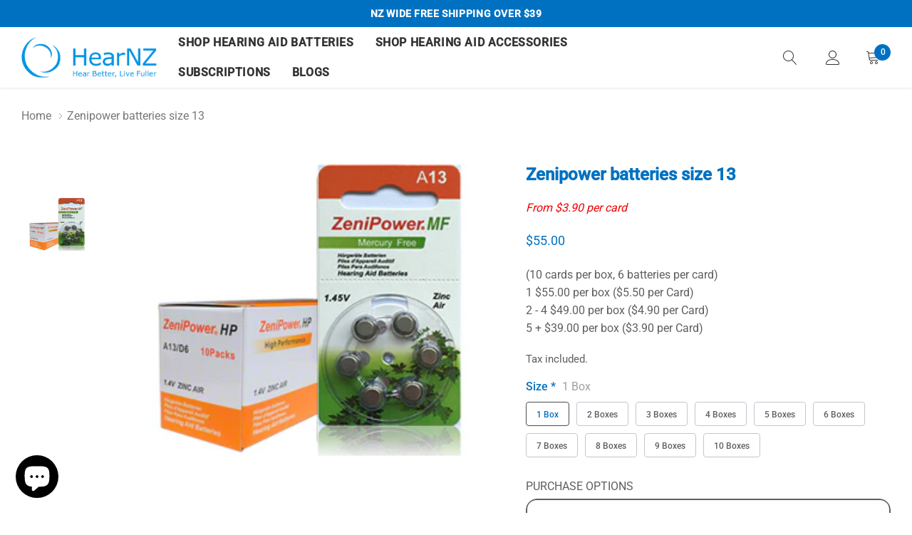

--- FILE ---
content_type: text/css
request_url: https://hearnz.co.nz/cdn/shop/t/7/assets/theme-style-responsive.scss.css?v=95279010365777463791725236738
body_size: 4895
content:
@media (min-width: 370px){.header-mobile__item .item__mobile+.item__mobile{margin-left:20px}}@media (min-width: 551px){.halo-column.column-2 .halo-column__item,.halo-column.column-3 .halo-column__item,.halo-column.column-4 .halo-column__item,.halo-column.column-5 .halo-column__item,.halo-column.column-6 .halo-column__item,.halo-column.column-7 .halo-column__item,.halo-column.column-8 .halo-column__item,.halo-column.column-9 .halo-column__item,.halo-column.column-10 .halo-column__item{width:50%}.halo-column__item--full{width:100%!important}.gdpr{font-size:16px;left:15px;bottom:15px;right:auto;max-width:470px}.gdpr--right{left:15px;right:auto}.someone-purchased-modal{bottom:15px;left:15px;right:auto}.someone-purchased-modal--right{left:15px;right:auto}.gdpr+.someone-purchased-modal{bottom:160px}.product-suggest{width:100%}.product-suggest .product-image{width:100px}.product-suggest .column-right{width:calc(100% - 100px);padding:12px 35px 10px 20px}.product-notification .close{top:10px;right:10px}.instagram__item{width:33.33333333%}.cart-quickview__footer .cart__submit-controls .btn{width:100%}.cart-quickview__table .cart__image-wrapper{width:65px}.cart-quickview__table .cart__content-wrapper{width:calc(100% - 90px)}.newsletter--content{padding:30px}.newsletter--form{margin-top:20px;margin-bottom:20px}.lst-seen-widget.is-show-widget{right:15px}.slideshow__countdownWrapper{font-size:16px}.slideshow__image--background{width:100%;height:auto}.slideshow__image--backgroundMobile{display:none}.slideshow__image--backgroundMobile+.slideshow__image--background{display:block}.slideshow--small .slideshow__image{height:240px}.slideshow--medium .slideshow__image{height:400px}.slideshow--large .slideshow__image{height:360px}.product__group .spr-badge+.product__sold{margin-left:25px;display:inline-block;margin-top:0}}@media (min-width: 768px){.padding-top-50,.padding-top-60,.padding-top-70{padding-top:50px}.padding-bottom-50,.padding-bottom-60,.padding-bottom-70{padding-bottom:50px}.padding-top-80,.padding-top-90,.padding-top-100{padding-top:60px}.padding-bottom-80,.padding-bottom-90,.padding-bottom-100{padding-bottom:60px}.halo-column.column-3 .halo-column__item,.halo-column.column-4 .halo-column__item,.halo-column.column-5 .halo-column__item,.halo-column.column-6 .halo-column__item,.halo-column.column-7 .halo-column__item,.halo-column.column-8 .halo-column__item,.halo-column.column-9 .halo-column__item,.halo-column.column-10 .halo-column__item{width:33.3333333%}.slideshow__text{margin-bottom:20px}.slideshow__button{display:inline-block}.hero__countdown--item .num{font-size:30px}.hero__countdown--item .label{font-size:14px}.hero__popup .close{right:-40px;color:#fff;font-size:40px}.halo-column-image-with-text__item{width:50%;margin-top:30px}.halo-column-image-with-text__item:nth-child(-n+2){margin-top:0}.image-with-text{max-width:none}.image-with-text--custom{display:flex;flex-direction:column-reverse}.image-with-text--custom .image-with-text__content{padding:15px 15px 20px}.footer-row__item{width:25%;display:inline-block;vertical-align:top}.footer-row__item--large{width:100%}.footer-row__item--small{width:25%}.footer-row__item--mobile .footer-heading{border:none}.footer-list a:before{content:"";bottom:2px;left:0;height:1px;width:0px;position:absolute;transition:all .3s ease}.footer-logo .social-icons{margin-top:30px}.search-form__product .product-card{width:220px;max-width:none}.image-with-text-2{display:flex;align-items:stretch;justify-content:space-between}.image-with-text-2__image,.image-with-text-2__content{width:50%;vertical-align:top;display:inline-block}.image-with-text-2__image:before{content:none}.image-with-text-2__content{padding:60px 30px}.product__title{font-size:24px}.sticky_form .sticky-add-to-cart form .product-wrapper,.sticky_form .sticky-add-to-cart form .quantity{display:inline-block}.sticky_form .pr-selectors .pr-active{white-space:nowrap;min-width:240px;width:100%}.ask-an-expert a img{display:block;width:220px;height:120px}.ask-an-expert .icon-mb{display:none}}@media (min-width: 992px){.halo-column.column-5 .halo-column__item,.halo-column.column-6 .halo-column__item,.halo-column.column-7 .halo-column__item,.halo-column.column-8 .halo-column__item,.halo-column.column-9 .halo-column__item,.halo-column.column-10 .halo-column__item{width:25%}.gdpr{font-size:16px;left:15px;bottom:15px;right:auto;max-width:220px}.gdpr--right{left:auto;right:15px}.someone-purchased-modal{bottom:15px;left:15px;right:auto}.someone-purchased-modal--right{left:auto;right:15px}.gdpr.gdpr--right+.someone-purchased-modal{bottom:15px}.gdpr.gdpr--right+.someone-purchased-modal.someone-purchased-modal--right,.gdpr:not(.gdpr--right)+.someone-purchased-modal:not(.someone-purchased-modal--right){bottom:160px}.slideshow.slick-dotted{margin-bottom:0!important}.slideshow .slick-dots{bottom:20px;position:absolute}.slideshow--small .slideshow__image{height:265px}.slideshow--medium .slideshow__image{height:385px}.slideshow--large .slideshow__image{height:480px}.slideshow__content,.custom-block-row-product .custom-block--content{top:50%;padding:0;z-index:3;position:absolute;transform:translateY(-50%)}.slideshow__text,.hero__countdownWrapper{margin-bottom:30px}.slideshow__content.content--left,.slideshow__content.content--right,.slideshow__content.content--middle{max-width:450px}.modal-newsletter{display:flex;align-items:stretch}.newsletter--content{width:50%;padding:50px 30px}.newsletter--image{width:50%;display:inline-block;position:relative;overflow:hidden;border-radius:0;background-size:cover;background-position:center}.modal-newsletter .close{color:#fff}.product-single{display:flex;flex-wrap:nowrap;align-items:flex-start;justify-content:flex-start}.product-single__photos{width:58%;display:inline-block;vertical-align:top;padding-right:30px}.product-single__details{width:42%;display:inline-block;vertical-align:top;padding-left:0}.product-single__photos .wrapper-image{position:relative;display:inline-block;width:calc(100% - 100px)}.product-single__photos .thumbnails-wrapper{width:100px;padding-right:15px;display:inline-block}.product-quickview-template__container .product-single__photos{padding:30px}.product-quickview-template__container .product-single__details{padding:30px 30px 30px 0}@-moz-document url-prefix(){.product-quickview-template__container .product-wrapper{margin-bottom:30px}}.product-quickview-template__container .product-single__photos .product_badges{left:30px;top:45px}}@media (min-width: 1025px){.padding-top-40{padding-top:40px}.padding-bottom-40{padding-bottom:40px}.padding-top-50{padding-top:50px}.padding-bottom-50{padding-bottom:50px}.padding-top-60{padding-top:60px}.padding-bottom-60{padding-bottom:60px}.padding-top-70{padding-top:70px}.padding-bottom-70{padding-bottom:70px}.padding-top-80{padding-top:80px}.padding-bottom-80{padding-bottom:80px}.padding-top-90{padding-top:90px}.padding-bottom-90{padding-bottom:90px}.padding-top-100{padding-top:100px}.padding-bottom-100{padding-bottom:100px}.hide_pc{display:none}[data-section-type=home-collection-list] .section-header{padding:0 100px}.slideshow__content.content--left.content-position-0{left:0%;text-align:center}.slideshow__content.content--left.content-position-10{left:10%;text-align:center}.slideshow__content.content--left.content-position-20{left:20%;text-align:center}.slideshow__content.content--left.content-position-30{left:30%;text-align:center}.slideshow__content.content--left.content-position-40{left:40%;text-align:center}.slideshow__content.content--left.content-position-50{left:50%;text-align:center}.slideshow__content.content--left.content-position-60{left:60%;text-align:center}.halo-row[data-slick],.halo-row[data-slick-pc]{overflow:hidden}.halo-row,.halo-row.slick-slider{width:auto;padding:0;min-width:100%;margin-left:-15px;margin-right:-15px;overflow:visible}[data-section-type=product-list] .halo-row,[data-section-type=cart-products] .halo-row{padding:0}[data-section-type=product-list] .slick-prev,[data-section-type=cart-products] .slick-prev{left:15px}[data-section-type=product-list] .slick-next,[data-section-type=cart-products] .slick-next{right:15px}.halo-row__item,.halo-row.slick-slider .halo-row__item{width:50%;margin-right:0;margin-bottom:0;padding-left:15px;padding-right:15px}.halo-row__item--full,.halo-row.column-1 .halo-row__item{width:100%}.halo-row.column-2 .halo-row__item{width:50%}.halo-row.column-3 .halo-row__item{width:33.3333333%}.halo-row.column-4 .halo-row__item{width:25%}.halo-row.column-5 .halo-row__item{width:20%}.halo-row.column-6 .halo-row__item{width:16.6666666%}.halo-row.column-7 .halo-row__item{width:14.2857142%}.halo-row.column-8 .halo-row__item{width:12.5%}.halo-row.column-9 .halo-row__item{width:11.1111111%}.halo-row.column-10 .halo-row__item{width:10%}.halo-column{margin:0 -15px}.halo-column__item{padding:0 15px;margin:30px 0 0}.halo-column.column-1 .halo-column__item{width:100%}.halo-column.column-1 .halo-column__item:first-child{margin-top:0}.halo-column.column-2 .halo-column__item{width:50%}.halo-column.column-2 .halo-column__item:nth-child(-n+2){margin-top:0}.halo-column.column-3 .halo-column__item{width:33.3333333%}.halo-column.column-3 .halo-column__item:nth-child(-n+3){margin-top:0}.halo-column.column-4 .halo-column__item{width:25%}.halo-column.column-4 .halo-column__item:nth-child(-n+4){margin-top:0}.halo-column.column-5 .halo-column__item{width:20%}.halo-column.column-5 .halo-column__item:nth-child(-n+5){margin-top:0}.halo-column.column-6 .halo-column__item{width:16.6666666%}.halo-column.column-6 .halo-column__item:nth-child(-n+6){margin-top:0}.halo-column.column-7 .halo-column__item{width:14.2857142%}.halo-column.column-7 .halo-column__item:nth-child(-n+7){margin-top:0}.halo-column.column-8 .halo-column__item{width:12.5%}.halo-column.column-8 .halo-column__item:nth-child(-n+8){margin-top:0}.halo-column.column-9 .halo-column__item{width:11.1111111%}.halo-column.column-9 .halo-column__item:nth-child(-n+9){margin-top:0}.halo-column.column-10 .halo-column__item{width:10%}.halo-column.column-10 .halo-column__item:nth-child(-n+10){margin-top:0}.page{padding-bottom:100px;display:block}.page-search{min-height:calc(100vh - 175px)}.page-sidebar{top:auto;left:auto;z-index:5;float:left;width:270px;display:inline-block;box-shadow:none;position:relative;background-color:transparent;max-width:none}.page-sidebar+.page-content{padding-left:30px;width:calc(100% - 270px)}.page-sidebar__close{display:none}.page-sidebar__content{padding:0 0 50px;overflow:visible}.site-header,.header-sticky.is-sticky{z-index:99}.header-PC{display:block}.header-mobile{display:none}.header-sticky.is-sticky{box-shadow:0 0 0 1px #0000000f,0 1px 2px #0000001a}.login-form{right:-20px;width:340px;display:none;position:absolute;top:100%;border:1px solid #2e2c2c}.login-form__header{padding-left:30px;padding-right:30px;display:none}.login-form__close{right:30px}.login-form__content{padding:30px 35px 35px}.login-form__form .form-field{margin-bottom:25px}.login-form__form .form-field:last-child{margin-bottom:20px}.login-form__close[data-close-login-form-pc]{display:block}.login-form__close[data-close-login-form]{display:none}.announcement-bar__slide{max-width:770px}.announcement-bar__message{font-size:16px}.announcement-bar__item{padding:17px 15px 14px}.search-form__trending-title,.search-form__product-title{margin-bottom:27px}.search-form__results-wrapper{max-height:calc(100vh - 200px)}.search-bar{height:50px}.search-bar input{height:50px;width:100%}.search-bar button{width:50px;height:50px;line-height:50px}.search-form--close{display:block}.site-nav .mega-menu.style_2 .menu-lv-2>.nav-action,.site-nav .mega-menu.style_2 .menu-lv-3>.nav-action{white-space:nowrap;overflow:hidden;text-overflow:ellipsis}.site-nav .dropdown-megamenu:not(.style_4){padding:0 30px}.site-nav .dropdown-megamenu.style_4{padding-right:30px}.site-nav .dropdown-megamenu.style_4 .dropdown-megamenu-left img{height:100%;object-fit:cover}.halo-column-image-with-text-overlay__item{padding:0 85px}.halo-column-image-with-text-overlay__item:not(.slick-slider) .image-with-text-overlay:nth-child(n+3){display:none}.custom-block-row .custom-block-column_left{padding-left:45px}.footer-logo .social-icons{margin-top:50px}.footer-row{width:auto;min-width:100%;margin:0 -15px;display:flex;flex-wrap:nowrap;align-items:start;justify-content:space-between}.footer-row__item{padding:0 15px;width:20%;margin-bottom:0}.footer-row__item:first-child{text-align:left}.footer-row__item--large{width:40%}.footer-row__item--small{width:13.33333333%}.footer-list a:before{content:"";bottom:-1px;left:0;height:1px;width:0px;position:absolute;transition:all .3s ease}.footer-list a:hover:before{width:100%}.footer-about_us .footer-list{max-width:320px}.site-footer__bottom{padding:35px 0}.site-footer__bottom .container{display:flex;flex-wrap:nowrap;align-items:center;justify-content:space-between}.site-footer__bottom__item{width:33.33333333%}.site-footer__bottom__item:nth-child(1){text-align:left}.site-footer__bottom__item:nth-child(2){text-align:right}.payment-methods--item{margin-bottom:0}.payment-methods--item+.payment-methods--item{margin-left:15px}.newsletter--form .newsletter__input,.newsletter--form .btn{height:50px;line-height:50px}.footer--language--currency{display:block}.slideshow--small .slideshow__image{height:400px}.slideshow--medium .slideshow__image{height:550px}.slideshow--large .slideshow__image{height:720px}.slideshow__subheading{font-size:14px}.slideshow__text{font-size:18px;font-weight:400}.slideshow__heading{margin-bottom:20px}.slideshow__text{margin-bottom:35px}.slideshow__countdownWrapper{margin-bottom:52px}.slideshow .slick-arrow{z-index:5;opacity:0;visibility:hidden;border-radius:50%;transition:all .3s ease;display:block!important}.slideshow .slick-arrow svg{width:100%;height:100%;display:inline-block}.slideshow .slick-prev{left:3%}.slideshow .slick-next{right:3%}.slideshow:hover .slick-arrow:hover,.slideshow .slick-arrow:hover{opacity:1}.slideshow:hover .slick-arrow{opacity:1;visibility:visible}.slideshow__content.content--left,.custom-block-row-product .custom-block--content{left:30px;max-width:500px;text-align:left;transform:translateY(-50%)}.slideshow__content.content--right{right:30px;max-width:450px;text-align:right;transform:translateY(-50%)}.slideshow__content.content--middle{left:50%;max-width:460px;text-align:center;transform:translate(-50%,-50%)}.slideshow__image--background{width:100%;height:auto}.instagram{overflow:visible;white-space:normal}.instagram__item{width:25%;float:left}.instagram-load-more{margin-top:55px}.instagram-load-more .icon{width:40px;height:40px}.sidebar_mobile_wrapper{display:none;margin-bottom:0}.modal-lg{max-width:970px}.modal-newsletter{overflow:visible}.newsletter--content{padding:110px 100px}.newsletter--form{margin-top:30px;margin-bottom:25px}.cart-quickview_header{padding:16px 30px 14px}.cart-quickview__close{display:none}.cart-quickview_header .item{display:block;top:50%;right:30px;font-weight:400;line-height:22px;position:absolute;transform:translateY(-50%)}.cart-quickview__progress_bar .progress_bar_shipping,.cart-quickview__progress_bar .progress_bar_shipping_message{padding-left:0;padding-right:0}.cart-quickview__table .cart__image-wrapper{width:65px}.cart-quickview__table .cart__content-wrapper{width:calc(100% - 65px);padding-left:15px}.cart-quickview_content{padding:30px 20px}.cart-quickview_product--header{margin-bottom:40px}.cart-quickview__table td{padding-top:25px;padding-bottom:15px}.cart-quickview__table tr:first-child td{padding-top:5px}.before-you-leave__header{padding:19px 30px}.before-you-leave__bg{padding:40px 30px 30px}.before-you-leave__bg .rte{padding-left:20px;padding-right:20px}.before-you-leave__content--title{padding:18px 30px}.before-you-leave__content--product{padding:30px 30px 50px}.before-you-leave__content--product .slick-slide>div{margin-bottom:30px}.before-you-leave__button{padding-top:50px}.before-you-leave__content--product .product-card--2 .product-card__image{width:120px}.before-you-leave__content--product .product-card--2 .product-card__content{width:calc(100% - 120px)}.before-you-leave__content--product .product-card--2 .product-card__variant--item label{width:22px;height:22px;line-height:22px}.before-you-leave__content--product .product-card--2 .product-card__variant--item--last a{height:22px;line-height:22px}.product-edit-wrapper{display:block;padding:30px}.search-form__product .product-card{width:100%;max-width:none}.product-single__photos .wrapper-image{position:relative;display:inline-block;width:calc(100% - 130px)}.product-single__photos .thumbnails-wrapper{width:130px;padding-right:30px}.product-single__thumbnails:not(.slick-slider) .product-single__thumbnails-item{width:100%;display:block}#product-quickview .product-single__thumbnails:not(.slick-slider) .product-single__thumbnails-item{width:25%;display:inline-block}.product-single__thumbnails .slick-prev,.product-single__thumbnails .slick-next{width:25px;height:25px}.product__title{margin:0 0 10px}.product__title--padding{padding-right:65px}.product__group{margin-bottom:25px}.product__meta,.product__policies,.product__countdown{margin-bottom:17px}.selector-wrapper.product-form__item{margin-bottom:20px}.product__price,.product__short-description{margin-bottom:26px}#product-quickview .product__customers-view{margin-top:20px}#product-quickview .secure_shopping_guarantee_image{margin-top:22px}.product__total-price{margin-bottom:25px}.product-wrapper{padding:0;max-width:700px;margin:0 auto}.swatch .swatch-element{margin:0 10px 10px 0}.lst-seen-widget.is-show-widget{right:30px}.qty-group input[data-quantity-input]{height:44px;padding-right:9px}#product-quickview .modal-dialog.modal-lg{max-width:970px}#product-quickview .modal-body{max-height:620px}.product-quickview-template__container .product-single__details{height:auto;overflow:unset}.product-quickview-template__container{overflow:auto}.product-quickview-template__container .product-single__photos{width:50%;padding:30px;position:sticky;top:0;height:620px}.product-quickview-template__container .product-single__details{width:50%;padding:30px 30px 30px 0}@-moz-document url-prefix(){.product-quickview-template__container .product-wrapper{margin-bottom:30px}}.product-quickview-template__container .product-single__photos .product_badges{left:30px;top:50px}.product-quickview-template__container .product-single__photos-wrapper{width:100%}.product-quickview-template__container .thumbnails-wrapper{width:100%;padding:0}.product-quickview-template__container .product-single__thumbnails{padding-left:38px;padding-right:38px}.image-with-text-2{display:flex;align-items:stretch;justify-content:space-between}.image-with-text-2__image,.image-with-text-2__content{width:50%;vertical-align:top;display:inline-block}.image-with-text-2__image:before{content:none}.image-with-text-2__content{display:block;padding:80px 50px}.image-with-text-2--right .image-with-text-2__content{order:-1}.image-with-text-2__content .section-header>.subtitle{margin-bottom:8px}.image-with-text-2__content .section-header>.btn{margin-top:35px;min-width:195px}.gdpr{left:30px;bottom:30px}.gdpr--right{left:auto;right:30px}.gdpr .rte p{margin-bottom:20px}.ask-an-expert{right:30px}.someone-purchased-modal{bottom:30px;left:30px;right:auto}.someone-purchased-modal--right{left:auto;right:72px}.gdpr.gdpr--right+.someone-purchased-modal{bottom:30px}.gdpr.gdpr--right+.someone-purchased-modal.someone-purchased-modal--right,.gdpr:not(.gdpr--right)+.someone-purchased-modal:not(.someone-purchased-modal--right){bottom:200px}.product-on-cart .product-details{padding-left:20px;padding-right:20px}.sticky_form .btn.btn-sticky-add-to-cart{min-width:200px}.sticky_form .sticky-add-to-cart form{justify-content:center}.sticky_form .sticky-add-to-cart form>.item{margin-bottom:0}.sticky_form .sticky-add-to-cart form>.item:last-child{margin-right:0}.sticky_form .sticky-add-to-cart form .countdown-wrapper{display:inline-block;margin-right:30px}.sticky_form .sticky-add-to-cart form .product-wrapper{max-width:330px;margin-right:30px}}@media (min-width: 1280px){[data-section-type=product-list] .halo-row,[data-section-type=cart-products] .halo-row,[data-section-type=product-list] .halo-column{padding-left:90px;padding-right:90px}[data-section-type=product-list] .slick-prev,[data-section-type=cart-products] .slick-prev{left:30px}[data-section-type=product-list] .slick-next,[data-section-type=cart-products] .slick-next{right:30px}.halo-column-image-with-text__item{margin-top:50px}.halo-column-image-with-text__item:nth-child(-n+2){margin-top:0}.halo-column-image-with-text__item:nth-child(2n){padding-left:50px;padding-right:50px}.image-with-text__content{display:block;padding:50px 50px 20px}.image-with-text--custom .image-with-text__content{padding:20px 50px 50px}.image-with-text__content .title{font-size:28px;margin:0 0 25px}.image-with-text__content .link:before{bottom:-3px}}@media (min-width: 1025px) and (max-width: 1399px){.site-nav .dropdown-megamenu.style_4 .dropdown-megamenu-left{width:30%}.site-nav .dropdown-megamenu.style_4 .dropdown-megamenu-center{width:calc(70% - 150px)}.site-nav .dropdown-megamenu.style_4 .dropdown-megamenu-right{width:150px}}@media (min-width: 1400px){.product-single__photos{width:67%;padding-right:60px}.product-single__details{width:33%}.site-nav .dropdown-megamenu.style_4 .dropdown-megamenu-left{width:35%}.site-nav .dropdown-megamenu.style_4 .dropdown-megamenu-center{width:calc(65% - 270px)}.site-nav .dropdown-megamenu.style_4 .dropdown-megamenu-center{padding-left:70px}#product-quickview .modal-dialog.modal-lg{max-width:1090px}#product-quickview .modal-body{max-height:735px}.product-quickview-template__container .product-single__photos{height:735px}.product-quickview-template__container .product-single__photos{width:57%;padding:60px 30px 55px 60px}.product-quickview-template__container .qty-group input[data-quantity-input]{width:110px;padding-right:9px}.product-quickview-template__container .total-price{margin-bottom:20px}.product-quickview-template__container .selector-wrapper.product-form__item{margin-bottom:17px}.product-quickview-template__container .product-single__details{width:48%;padding:50px 60px 45px 0}@-moz-document url-prefix(){.product-quickview-template__container .product-wrapper{margin-bottom:45px}}.product-quickview-template__container .product-single__photos .product_badges{left:85px;top:80px}.product-quickview-template__container .product-single__photos-wrapper{width:100%}.product-quickview-template__container .thumbnails-wrapper{width:100%;padding-left:0}}@media (min-width: 1600px){.halo-section .halo-wrapper{padding:0 100px}.slideshow__content.content--left,.custom-block-row-product .custom-block--content{left:100px}.slideshow__content.content--right{right:100px}.halo-column-image-with-text{display:block;position:relative}.halo-column-image-with-text__item{width:50%;margin-top:100px}.halo-column-image-with-text__item:nth-child(-n+2){margin-top:0}.halo-column-image-with-text__item:nth-child(2n){padding-left:115px;padding-right:115px}.image-with-text__content{display:block;padding:70px 70px 30px}.image-with-text--custom .image-with-text__content{padding:30px 70px 70px}.image-with-text__content .title{font-size:36px;margin:0 0 25px}.image-with-text__content .link{font-size:16px}.image-with-text-2__content{padding:11.5% 110px}.image-with-text-2__content .section-header>p{margin-top:17px}.image-with-text-2__content .section-header>.btn{margin-top:45px}.header-middle__center .logo-wrapper{padding:40px 0}.header-sticky.is-sticky .header-middle__center .logo-wrapper{padding:20px 0}[data-section-type=product-list] .halo-row,[data-section-type=cart-products] .halo-row,[data-section-type=product-list] .halo-column{padding-left:100px;padding-right:100px}[data-section-type=product-list] .slick-prev,[data-section-type=cart-products] .slick-prev{left:0}[data-section-type=product-list] .slick-next,[data-section-type=cart-products] .slick-next{right:0}.site-nav .dropdown-megamenu:not(.style_4){padding:0 100px}.site-nav .dropdown-megamenu.style_4{padding-right:100px}.custom-block-row .custom-block-column_left{padding-left:115px}.product-single__photos{width:70%;padding-right:50px}.product-single__details{width:30%}.page-sidebar+.page-content{padding-left:70px}}@media (min-width: 1780px){.site-nav .dropdown-megamenu:not(.style_4){padding:0 calc((100% - 1557px)/2)}.site-nav .dropdown-megamenu.style_4{padding-right:calc((100% - 1557px)/2)}.slideshow__content.content--left,.custom-block-row-product .custom-block--content{left:calc((100% - 1570px)/2)}.slideshow__content.content--right{right:calc((100% - 1570px)/2)}.custom-block-row .custom-block-column_left{padding-left:calc((100% - 1570px)/2)}}@media (min-width: 1920px){.slideshow--small .slideshow__image{height:500px}.slideshow--medium .slideshow__image{height:720px}.slideshow--large .slideshow__image{height:970px}.image-with-text__content{display:block;padding:80px 125px 30px}.image-with-text--custom .image-with-text__content{padding:30px 125px 80px}.image-with-text-overlay__content .title{font-size:60px;line-height:70px}.product-single__photos{width:62%;padding-right:70px}.product-single__details{width:38%}}@media (max-width: 321px){.sticky_form .pr-selectors .pr-active{white-space:nowrap;max-width:240px;width:100%}.sticky_form .sticky-add-to-cart form>.item{width:calc(50% - 7px)}}@media (max-width: 550px){.gdpr--disableMobile,.popup-newsletter-disableMobile,.lst-seen-widget--disableMobile,.cart__progress_bar--disableMobile,.someone-purchased-modal--disableMobile,.before-you-leave__wrapper--disableMobile{display:none!important}.open_beforeYouLeave .overlay_background{display:none}[data-section-type=product-list] .halo-column>.halo-column__item{width:50%;margin:0 0 25px}.announcement-bar__message strong>span{display:block}}@media (max-width: 767px){#back-top{bottom:270px;right:0}.ask-an-expert{right:0;height:40px;bottom:calc(50% - 96px)!important}[data-section-type=image-with-text-overlay] .container{padding-left:0;padding-right:0}.slideshow__countdown .hero__countdown--item{width:60px;height:60px;padding:6px 5px}.slideshow__countdown .hero__countdown--item .label{margin:0}.halo-column-custom-block .custom-block-row{display:block;margin:0}.custom-block-row>div{width:100%;padding:0}.block-content-video svg{width:90px;height:90px}.custom-block-row .custom-block-column_left{padding:0 10px;margin-bottom:20px}.custom-block-column_left .custom-block--content{margin:0 auto;text-align:center}.site-footer__middle{padding-top:20px;padding-bottom:20px}.footer-row__item{width:100%!important;margin-bottom:0}.footer-row__item:not(.footer-row__item--mobile){margin-bottom:20px}.footer-row__item:not(.footer-row__item--mobile):last-child{margin-bottom:0}.footer-row__item:not(.footer-row__item--mobile) .footer-heading{margin-top:10px}.footer-row__item--mobile .footer-heading{position:relative;padding:10px 0}.footer-row__item--mobile .footer-heading:before{top:50%;right:4px;z-index:2;content:"";width:2px;height:10px;position:absolute;transition:all .3s ease;transform:translateY(-50%)}.footer-row__item--mobile .footer-heading:after{top:50%;right:0;z-index:2;content:"";width:10px;height:2px;position:absolute;transform:translateY(-50%)}.footer-row__item--mobile.open-dropdown .footer-heading:before{transform:translateY(-50%) rotate(90deg)}.footer-heading{margin-bottom:0}.footer-list{margin-top:20px}.custom-product-card .product-card_wishlist_quickview,.custom-product-card .product_badges{display:none}}@media (min-width: 768px) and (max-width: 1024px){.halo-row.column-1,.halo-row.column-2{width:auto;padding:0;min-width:100%;margin-left:-8px;margin-right:-8px}.halo-row.column-1 .halo-row__item,.halo-row.column-2 .halo-row__item{width:50%;margin-right:0;margin-bottom:0;padding-left:8px;padding-right:8px}.halo-row.column-1 .halo-row__item{width:100%}.halo-row.column-2 .halo-row__item{width:50%}.halo-row.column-1 .featured-blog,.halo-row.column-2 .featured-blog{width:100%}.footer-row__item{width:50%!important;margin-bottom:30px}.block-content-video svg{width:100px}}@media (max-width: 1280px){.site-nav>.menu-lv-1>.nav-action{padding:10px 0}.site-nav>.menu-lv-1.special-menu:before{top:8px}.site-nav .dropdown-megamenu:not(.style_4) .dropdown-megamenu-left{width:130px}.site-nav .dropdown-megamenu:not(.style_4) .dropdown-megamenu-center{width:calc(76% - 130px)}.site-nav .dropdown-megamenu:not(.style_4) .dropdown-megamenu-right{width:24%}.site-nav .dropdown-megamenu.style_1 .dropdown-megamenu-center--item{width:calc(100% - 210px)}.site-nav .dropdown-megamenu.style_1 .dropdown-megamenu-center--item--productList{width:210px}}@media (max-width: 1024px){#popup_newsletter .close{top:30px;right:15px}.halo_modal_video .modal-header,.modal-ask-an-expert .close-modal,#terms_condition_modal .close-modal,#product-quickview .close,#sizeChart-modal .close,#sizeChart-modal .close-chart,#notify-soldout .close-modal{top:0;right:0;padding:10px;z-index:9;background:#fff;border-radius:0}.halo_modal_video .modal-header svg,.modal-ask-an-expert .close-modal svg,#popup_newsletter .close svg,#terms_condition_modal .close-modal svg,#product-quickview .close svg,#sizeChart-modal .close svg,#sizeChart-modal .close-chart svg,#notify-soldout .close-modal svg{color:#000;height:20px;width:20px}.slideshow__content.content--right{right:auto;left:50%}.navUser-action .icon{width:25px;height:25px}.announcement-bar .header__item{display:none}.announcement-bar .rte{justify-content:center}.announcement-bar__message{text-align:center}.dropdown-megamenu-center--item--collectionList{padding:12px 20px 10px}.dropdown-megamenu-center--item--collectionList>a.link,.dropdown-megamenu-center--item--productList>a.link{right:20px;top:14px}.dropdown-megamenu-right{padding:0 20px;margin-bottom:20px}.dropdown-megamenu-right--item{font-size:0}.dropdown-megamenu-right--item h5{width:70%}.dropdown-megamenu-right--item a.link{width:30%}.style_2 .dropdown-megamenu-right--item{margin:17px -10px 0}.style_2 .dropdown-megamenu-right--item a.link{width:50%;padding:0 10px}.site-nav-mobile .menu-lv-3>.nav-action .icon-hover{display:none}.site-nav-mobile .menu-lv-3.menu-image{text-align:center}.halo-column-image-with-text-overlay__item{overflow:hidden;overflow-x:auto;white-space:nowrap}.halo-column-image-with-text-overlay__item .image-with-text-overlay{width:350px;white-space:normal}.image-with-text-overlay__content{padding:25px 20px 0 30px}.halo-column-collection-list .halo-column-collection-list__item{white-space:nowrap;overflow:hidden;overflow-x:auto}.halo-column-collection-list__item .collection-list-item{width:450px;max-width:90%;white-space:normal}.collection-list-item__content{padding:25px 10px 0 40px}[data-section-type=customer-review] .halo-wrapper{text-align:center}.halo-row.slick-slider .halo-row__item{margin-right:0}.halo-row-review__item .item-user{background-color:transparent;display:inline-block}.halo-row-review__item .item-user img{margin:0 auto}.halo-row-review__item .content-review{padding:8px 20px 0;text-align:center;width:100%}.icon-with-text{justify-content:center}.newsletter_pallarax{min-height:auto;background-attachment:unset}.newsletter_content{padding:80px 0 120px}.footer-social .social-icons{padding-top:10px}.page-collectionList .custom-block-column_left .title{color:#0071c1!important;font-size:24px}.page-collectionList .custom-block-column_left p{color:#5f5f5f!important;font-size:12px}.product-card__reviews{display:block;margin:10px 0 0}.product-card:not(.product-card--3) .product-card__button--wrapper{position:static;margin-top:15px}.product-card:not(.product-card--3) .product-card__button--wrapper .product-card__btn{margin:0;width:100%}.product-card:not(.product-card--3) .product-card__reviews{opacity:1}.cart-quickview_content{padding:30px 20px;margin-top:0!important;position:static;display:block;border:0;width:100%}.cart-quickview_header--pc:before{width:calc(100% + 40px);left:-20px}.cart-quickview__table .cart__content-wrapper{width:calc(100% - 80px)}.search-form-wrapper{top:0;left:0;right:0;bottom:0;z-index:19;display:none;position:fixed;background-color:#fff;transition:all .3s ease}.search-form-wrapper .search-form{padding-top:100px}.search-form__results-wrapper .search-form__trending{order:-1}.search-form__results-wrapper>.search-column{width:100%}}@media (max-width: 460px){[data-section-type=newsletter] .input-group__field{margin-right:0}}@media (max-width: 330px){.slideshow__countdown .hero__countdown--item{margin:0 5px}.slideshow .slick-current .slideshow__heading,.slideshow__text{margin-bottom:5px}}
/*# sourceMappingURL=/cdn/shop/t/7/assets/theme-style-responsive.scss.css.map?v=95279010365777463791725236738 */


--- FILE ---
content_type: text/css
request_url: https://hearnz.co.nz/cdn/shop/t/7/assets/theme-product.scss?v=120792226445130056041725236738
body_size: 4695
content:

/*.zoomImg {
    background-color: $color-body;
}*/

.page-container {
    z-index: unset!important;
}

.page-productDetail {
    padding-top: 40px;
    padding-bottom: 50px;
}

#shopify-section-product-template .product-single__photos, 
#shopify-section-product-template .product-single__details {
    opacity: 1;
    margin-bottom: 50px;
    transition: all 0.3s ease;
}

#shopify-section-product-template .product-single__photos {
    /*max-width: 500px;*/
    margin-left: auto;
    margin-right: auto;
    display: flex;
    flex-direction: row-reverse;
}

.product-single__photos.product-single__photos--hide {
    opacity: 0;
}

.product-single__photos .wrapper-image {
    position: relative;
}

.product-single__photos .productView-description {
    width: 100%;
    margin-top: 50px;
}

.product-single__photos .product-single__media iframe,
.product-single__photos .product-single__media model-viewer {
    position: absolute;
    top: 0;
    left: 0;
    width: 100%;
    height: 100%;
}

.product-single__thumbnails .product-single__media {
    display: block;
    width: 100%;
    /*padding-top: 100%;*/
    position: relative;
}

.product-single__thumbnails .product-single__media img,
.product-single__thumbnails .product-single__media iframe,
.product-single__thumbnails .product-single__media model-viewer {
    position: absolute;
    top: 0;
    left: 0;
    width: 100%;
    height: 100%;
    transform: none;
    object-fit: cover;
}

.product-single__photos .product-single__media video + .zoomImg {
    display: none!important;
}

.product-single__thumbnails .product-single__thumbnails-item img.lazyloading {
    opacity: 1;
}

.product-single__videos {
    z-index: 2;
    bottom: 15px;
    left: 15px;
    opacity: 0.8;
    display: block;
    position: absolute;
}

.product-single__videos a {
    display: inline-block;
    vertical-align: top;
}

.product-single__videos .icon {
    width: 30px;
    height: 30px;
}

.product-single__compareColor {
    display: block;
    z-index: 2;
    bottom: 15px;
    right: 15px;
    opacity: 0.8;
    position: absolute;
    padding: 10px 0;
}

.product-single__compareColor h3 {
    margin-bottom: 0;
}

.product-single__compareColor .icon {
    width: 24px;
    height: 24px;
    background-size: cover;
    background-repeat: no-repeat;
    margin-right: 8px;
    background-image: url(//cdn.shopify.com/s/files/1/0378/4667/9684/t/2/assets/compare-icon.png?v=943218869272412286);
}

.product-single__compareColor .compareColor-link {
    text-transform: uppercase;
    font-size: 14px;
    margin-bottom: 0;
    vertical-align: middle;
    display: inline-block;
    text-decoration: underline;
    text-underline-position: under;
}

#compareColor-modal .modal-body {
    padding: 1rem;
}

.compareColor-swatch {
    display: block;
    font-size: 0;
}

.compareColor-swatch .swatch-element {
    display: inline-block;
    vertical-align: top;
    margin: 0 15px 15px 0;
    overflow: visible;
}

.compareColor-swatch .swatch-element.color label {
    font-size: 0px;
    width: 34px;
    height: 34px;
    text-transform: uppercase;
}

.show-img {
    display: block;
    position: relative;
    white-space: nowrap;
    overflow: auto;
    margin: 0 -15px;
    font-size: 0;
}

.show-img .item {
    width: 50%;
    padding: 0 15px;
    font-size: 14px;
    vertical-align: top;
    display: inline-block;
}

.show-img .item img {
    width: 100%;
    margin-bottom: 15px;
}

.show-img .item p {
    margin-bottom: 15px;
    text-transform: capitalize;
}

.compareColor-swatch .swatch-element.color input:not(:checked) + label.disabled2 {
    opacity: 0.3;
    pointer-events: none;
}

.next-prev-product {
    display: none;
}
.next-prev-icons svg {
    width: 25px;
}
.next-prev-product .next-prev-icons {
    display: inline-block;
}
.next-prev-icons .prev-icon,
.next-prev-icons .next-icon {
    width: auto;
    height: 30px;
    padding: 0;
    opacity: 1;
    line-height: 30px;
    display: inline-block;
    vertical-align: middle;
}

.next-prev-icons .prev-icon {
    padding-right: 7px;
}
.next-prev-icons .next-icon {
    padding-left: 6px;
}
.next-prev-icons span {
    height: 20px;
    font-weight: 600;
    font-size: 14px;
    line-height: 20px;
    display: inline-block;
    vertical-align: middle;
    text-transform: uppercase;
}
.next-prev-modal {
    top: 100%;
    left: auto;
    right: 0px;
    z-index: 3;
    display: none;
    padding-top: 10px;
    position: absolute;
}
.next-prev-modal .next-prev-content {
    display: none;
    width: 330px;
    padding: 10px;
    background-color: #ffffff;
    border-radius: $border-radius;
    box-shadow: 0 0 2px 1px rgba(0,0,0,0.15);
}
.next-prev-modal .next-prev-content.active {
    display: block;
}

.next-prev-modal .product-card--2 .product-card__image {
    width: 70px;
}

.next-prev-modal .product-card--2 .product-card__content {
    width: calc(100% - 70px);
}

.product__collection_more--wrapper {
    margin-bottom: 50px;
}

.product__collection_more--wrapper .halo-row .slick-dots {
    bottom: -20px;
}

.product__collection_more .section-header .title {
    font-size: 20px;
}

#recently-viewed-products .product-card {
    width: 200px;
}

#recently-viewed-products.slick-slider .product-card {
    width: 100%;
}

.product__collection_more--wrapper .announcement-bar-footer .rte a {
    display: inline-block;
    margin: 0;
}

.product__collection_more--wrapper .announcement-bar-footer {
    padding-bottom: 0;
    padding-left: 0;
    padding-right: 0;
    margin-top: 10px;
}

.product__collection_more--wrapper .announcement-bar-footer h3 {
    line-height: 28px;
}

.cms_block-custom {
    max-width: 600px;
    margin: 0 auto;
    padding-top: 25px;
}

.cms_block-custom .title {
    font-size: 16px;
    line-height: 32px;
    margin-bottom: 7px;
}

.cms_block-custom .content {
    line-height: 24px;
}

.product-form__item--payment-button {
    margin-top: 20px;
}

.shopify-payment-button .shopify-payment-button__button--unbranded {
    width: 100%;
    height: 50px;
    line-height: 50px;
}

.product-form__item--payment-button .product__terms-conditions {
    margin-top: 10px;
    margin-bottom: 10px;
}

.secure_shopping_guarantee_image {
    margin-top: 22px;
}

.product-template__container .btn--wishlist svg {
    margin-right: 6px;
}

/*---------------- Block Policies ---------------*/

[data-section-id="product-policies"] .slick-list {
    height: auto!important;
}

.policy-with-text__icon {
    margin-bottom: 30px;
}
.policy-with-text__icon img {
    margin: 0 auto;
}
.policy-with-text__content h3 {
    font-size: 18px;
    margin-bottom: 20px;
}
.policy-with-text__content .description p {
    margin: 0;
    line-height: 24px;
}

.policy-with-text__content .description a {
    color: #17a8a3;
    border-bottom: 1px solid;
}


/*-------------------- Bundle Add on -------------------*/

[data-section-type="frequently-by-together"] .section-header h2,
.product-tab-container .section-header h2 {
    font-size: 24px;
    margin-bottom: 15px;
}
[data-section-type="frequently-by-together"] .section-header p {
    line-height: 26px;
    margin-top: 0;
}
.frequently-bought-together-content {
    font-size: 0;
    padding-top: 10px;
}
.frequently-bought-together-content .col-row {
    display: flex;
    justify-content: space-between;
    align-items: center;
}
.frequently-bought-together-content .col-left {
    width: calc(100% - 340px);
}
.frequently-bought-together-content .col-right {
    width: 290px;
    font-size: 12px;
}
.frequently-bought-together-content .products-grouped-info {
    padding: 0;
}
.products-grouped-info .product-title input {
    display: none;
}
/*.show_bundle_variant {
    overflow: hidden;
}*/
.show_bundle_variant .overplay_bundle {
    background: rgba(0,0,0,.4);
    position: fixed;
    top: 0;
    left: 0;
    width: 100%;
    height: 100%;
    z-index: 9;
}
.show_bundle_variant .product-review_variant {
    position: fixed;
    top: 50%;
    left: 50%;
    transform: translate(-50%,-50%);
    background: #fff;
    z-index: 100;
    padding: 20px 20px 0;
    width: 320px;
    max-width: 90%;
}
.product-review_variant .product-variant {
    display: none;
}
.frequently-bought-together-block .product-card .product-variant {
    display: none;
}
.show_bundle_variant .product-review_variant .close-options {
    position: absolute;
    right: 5px;
    top: 5px;
    z-index: 10;
    cursor: pointer;
    pointer-events: auto;
    font-size: 30px;
    font-weight: 400;
    line-height: 20px;
    color: #26292d;
}
.show_bundle_variant .swatch .swatch-element {
    overflow: unset;
}
/*.show_bundle_variant .frequently-bought-together-content .products-grouped-info {
    z-index: 10;
    position: relative;
}*/

/*.frequently-bought-together-block .product-card .product-variant {
    display: none;
    position: fixed;
    background: #fff;
    top: 50%;
    left: 50%;
    transform: translate(-50%,-50%);
    z-index: 99;
    padding: 20px;
    width: 320px;
    height: auto;
}
.show_bundle_variant .frequently-bought-together-block .halo-row__item:first-child .product-card:before {
    background: rgba(0,0,0,.4);
    position: fixed;
    top: 0;
    left: 0;
    width: 10000px;
    height: 10000px;
    z-index: 1;
    content: '';
}*/

.products-grouped-info .fbt-item:not(.isChecked) {
    opacity: .5;
}

.fbt-item .product-title {
    font-size: 12px;
    margin-bottom: 10px;
    text-transform: unset;
}
.fbt-item .product-title .text_item {
    display: block;
    font-weight: 400;
    font-style: italic;
    min-height: 15px;
    margin: 13px 0 12px;
}
.fbt-item .product-title .text_item span {
    border-bottom: 1px solid;
    display: inline-block;
}
.fbt-item .product-title label {
    position: relative;
}

.fbt-item .product-title label:before {
    position: relative;
    content: "";
    top: 4px;
    left: 0;
    border: 1px solid #d8d8d8;
    width: 15px;
    height: 15px;
    background-color: #fff;
    line-height: 1;
    display: inline-block;
    margin-right: 8px;
}

.fbt-item .product-title label:after{
    content: '';
    width: 9px;
    height: 5px;
    position: absolute;
    top: 9px;
    left: 3px;
    border: 2px solid #fff;
    border-top: none;
    border-right: none;
    background: rgba(255,255,255,0);
    transition: all 0.2s ease;
}
.fbt-item .product-title input:checked + label:before {
    background-color: #323232; 
    border-color: #323232;
}
.fbt-item .product-title input:checked + label:after {
    transform: rotate(-45deg);
}
.fbt-checkbox-disable {
    pointer-events: none;
}
.fbt-item .product-title label span {
    line-height: 24px;
}
.price--on-sale .price-item--regular {
    margin-right: 5px;
}
.fbt-item .product-price {
    font-size: 14px;
    margin-bottom: 15px;
}
.fbt-item .product-action {
    margin-bottom: 15px;
}
.products-grouped-action .total {
    display: flex;
    align-items: baseline;
    justify-content: center;
    margin-bottom: 22px;
}

.products-grouped-action .total .label {
    border-bottom: 1px solid #d6d6d6;
    line-height: 1.5;
    margin-right: 12px;
}
.products-grouped-action .total .product-price {
    font-size: 16px;
}

.products-grouped-action .total .product-price span {
    font-weight: 600;
}
.products-grouped-action .btn-action {
    margin-bottom: 18px;
}
.products-grouped-action .btn-action button {
    width: 100%;
    height: 50px;
    line-height: 50px;
}
.products-grouped-action .discount-text {
    line-height: 24px;
    max-width: 200px;
    margin: 0 auto;
}
.products-grouped-info .halo-row__item {
    position: relative;
}
.products-grouped-info .slick-active + .slick-active:after,
.products-grouped-info:not(.slick-initialized) .halo-row__item:after {
    color: #a0a0a0;
    content: "+";
    font-size: 24px;
    font-weight: 300;
    position: absolute;
    left: 0;
    top: 90px;
    -webkit-transform: translate(-50%, -50%);
    transform: translate(-50%, -50%);
}


@media (min-width: 551px) {
    .show-img .item {
        width: 33.33333333%;
    }
}

@media (min-width: 768px) {
    #recently-viewed-products .product-card {
        width: 250px;
    }
}

@media (min-width: 992px) {
    .product-single__photos, 
    .product-single__details {
        max-width: none;
    }
}

@media (min-width: 1025px) {

    .product__collection_more {
        padding-top: 50px;
    }

    #recently-viewed-products .product-card {
        width: auto;
    }

    .show-img .item {
        width: 20%;
    }

    .product__countdown {
        margin-bottom: 20px;
    }
}

/**
 *
 * Product template 2
 *
 */

.product-single--2 .next-prev-product {
    position: relative;
    display: none;
    top: 0;
    right: auto;
    transform: none;
    margin-bottom: 30px;
}

.product-single--2 .product__title {
    padding-right: 0;
}

.product-single--2 .product__meta,
.product-single--2 .product-form__input.single-option-selector {
    margin-left: auto;
    margin-right: auto;
}

.product-single--2 .product__meta--item label {
    text-align: right;
}

.product-single--2 .product__meta--item span {
    text-align: left;
}

.product-single--2 .product__collection_more {
    margin-top: 30px;
    padding-top: 30px;
    border-top: 1px solid #e6e6e6;
}

.product-single--2 .product-form__variants {
    margin-left: auto;
    margin-right: auto;
    margin-bottom: 15px;
}

@media (min-width: 1025px) {
    .product-single--2 .product__collection_more {
        margin-top: 50px;
        padding-top: 50px;
    }
}


/**
 *
 * tab horizontal
 *
 */

.toggle-content .rte {
    margin-bottom: 30px;
}
.rte p {
    line-height: 24px;
}
.productView-description {
    margin-bottom: 50px;
}

.tab-horizontal {
    width: 100%;
    font-size: 0;
    border: none;
    display: none;
    text-align: left;
    position: relative;
    margin-bottom: 35px;
}
.tab-horizontal .tab {
    z-index: 1;
    padding: 0;
    float: none;
    width: calc(50% - 8px);
    margin-bottom: 16px;
    display: inline-block;
    vertical-align: middle;
    position: relative;
    text-align: center;
}
.tab-horizontal .tab a {
    height: 40px;
    padding: 19px 15px 16px;
    line-height: 20px;
    font-size: 14px;
    font-weight: 500;
    display: block;
    white-space: nowrap;
    overflow: hidden;
    text-overflow: ellipsis;
    background-color: transparent;
    background-color: #ffffff;
    border: 1px solid #8e8e8e;
    border-left: none;
    color: #787878;
}

.tab-horizontal .tab:first-child a {
    border-left: 1px solid #8e8e8e;
}

.tab-horizontal .tab a.active {
    background-color: #ffffff;
    color: #1e1e1e;
}

.tab-horizontal .tab:nth-child(odd) {
    margin-right: 8px;
}
.tab-horizontal .tab:nth-child(even) {
    margin-left: 8px;
}

.tab-content {
    font-size: 16px;
}

.tab-content .toggle-title {
    font-size: 16px;
    font-weight: 600;
    display: block;
    margin-bottom: 0;
    text-transform: uppercase;
    border-top: 1px solid #e6e6e6;
}

.tab-content .toggle-title .toggleLink {
    width: 100%;
    color: inherit;
    display: block;
    padding-top: 15px;
    padding-bottom: 13px;
}

.tab-content .toggle-title svg {
    width: 12px;
    height: 24px;
    float: right;
    transform: rotate(0deg);
    transition: all .3s ease;
}

.tab-content .toggleLink.collapsed svg{
    transform: rotate(180deg);
}


.tab-content .tab-description {
    text-align: left;
    font-size: 16px;
}

.tab-content .rte h6,
.tab-content .rte h5,
.tab-content .rte h4 {
    font-size: 1.2em;
    font-weight: 700;
}

.tab-horizontal + .tab-content .tab-pane {
    display: block;
}

.tab-horizontal + .tab-content .fade {
    opacity: 1;
}

.tab-horizontal + .tab-content .toggle-content {
    margin: 10px 0;
    overflow: hidden;
    position: relative;
    transition: all 0.3s ease;
}

.tab-horizontal + .tab-content .tab-description .toggle-content {
    margin-bottom: 20px;
}

.product-wrapper .productView-description {
    width: 100%;
    margin-bottom: 0;
    margin-top: 50px;
}

.product-wrapper.text-center .qty-group input[data-quantity-input] {
    text-align: center;
}

.rte p.content {
    margin-top: 12px;
    margin-bottom: 40px;
}
.scrollable-wrapper tr:nth-child(2n+1) {
    background-color: #f7f7f9;
}
.scrollable-wrapper tr td {
    border: 0;
    padding: 11px 20px;
}
.scrollable-wrapper tr td.title {
    width: 165px;
    font-weight: 500;
    color: #1e1e1e;
}

/**
 *
 * Tab vertical
 *
 */

.tab-vertical .toggle-content .rte {
    margin-bottom: 35px;
}


/**
 *
 * product review
 *
 */

#shopify-product-reviews {
    margin: 0 !important;
    padding-bottom: 5px;
    position: relative;
}

#shopify-product-reviews .spr-container {
    border: none !important;
    padding: 0 !important;
}

#shopify-product-reviews {
    display: block;
    width: auto;
    text-align: left;
}

#shopify-product-reviews .spr-summary {
    text-align: left;
}

#shopify-product-reviews .spr-summary-actions {
    float: none;
    display: block !important;
    margin-top: 10px;
}

#shopify-product-reviews .spr-summary-caption {
    margin-right: 10px;
}

#shopify-product-reviews .spr-header-title {
    display: none !important;
}

#shopify-product-reviews .spr-review {
    border: 0;
    padding: 32px 0 18px;
    margin: 0;
}

#shopify-product-reviews .spr-summary {
    display: flex;
    justify-content: center;
    align-items: center;
    padding: 10px;
    background: #fafafa;
}
.spr-summary-actions-newreview {
    margin-left: 22px;
}
.spr-summary-actions-newreview svg {
    width: 14px;
    color: #1e1e1e;
    position: relative;
    top: -3px;
    margin-right: 10px;
}
.spr-summary-actions-newreview span {
    border-bottom: 1px solid;
    text-transform: capitalize;
    font-weight: 500;
}
.spr-form-label {
    margin-bottom: 7px;
}
.spr-content .spr-form {
    width: 100%;
    max-width: 650px;
    padding-right: 0px;
}
#shopify-product-reviews .spr-form-title {
    display: none;
}
.spr-content .spr-form {
    border: 0;
    margin-top: 20px;
    padding-top: 20px;
}
.spr-form-review-rating {
    display: flex;
    align-items: center;
}
.spr-form-review-rating .spr-form-label {
    margin-right: 10px;
    margin-top: 7px;
    margin-bottom: 2px;
}
.spr-form-actions {
    margin-top: 3px;
}
.spr-reviews {
    border-top: 1px solid #e6e6e6;
    margin-top: 35px;
}
.spr-review-content {
    margin-bottom: 15px;
}
.spr-review-content p {
    line-height: 24px;
}


#shopify-product-reviews .spr-review-header-title {
    font-size: 14px;
    text-transform: unset;
    margin: 0 0 4px 0;
    font-weight: 500;
    line-height: 25px;
}

#shopify-product-reviews .spr-review-header-byline {
    font-size: 12px;
    font-weight: 400;
    opacity: 1;
    font-style: italic;
    margin: 0 0 15px 0;
    line-height: 25px;
    color: #a0a0a0;
}
#shopify-product-reviews .spr-review-header-byline strong {
    font-weight: 400;
}

#shopify-product-reviews .spr-review-reportreview {
    float: none;
    color: #787878;
    font-size: 11px;
    text-decoration: underline;
    text-underline-position: under;
}

#shopify-product-reviews .spr-button-primary {
    float: none;
}


.description_showmore {
    display: block;
    text-align: center;
}

.description_showmore .showmore {
    position: absolute;
    left: 0;
    right: 0;
    bottom: 0;
    padding: 50px 0 0 0;
    background-color: rgba(255,255,255,0.9);
    background: linear-gradient(to bottom, rgba(255,255,255,0) 0%, rgba(255,255,255,0.8) 12%, rgba(255,255,255,0.9) 34%, rgba(255,255,255,0.96) 57%, #fff 73%);
}

.description_showmore .btn {
    width: 160px;
    /*background-color: #ffffff;*/
}
    
#sizeChart-modal .modal-dialog {
    max-width: 670px;
}

#sizeChart-modal .modal-body {
    padding: 35px;
    max-height: 70vh;
}

#sizeChart-modal .modal-header > .modal-content {
    line-height: 24px;
    max-width: 530px;
    margin: 25px auto;
}

/**
 *
 * Custom Block
 *
 */

.custom-block-row-product {
    position: relative;
}
.custom-block-row-product h4 {
    text-transform: uppercase;
    font-size: 14px;
    letter-spacing: .6px;
    font-weight: 400;
}
.custom-block-row-product h2 {
    margin-bottom: 30px;
}
.custom-block-row-product p {
    line-height: 26px;
}
.custom-block-row-product img {
    max-height: 700px;
    object-fit: cover;
    width: 100%;
}
.custom-block-row-product img {
    max-height: 700px;
    object-fit: cover;
    width: 100%;
}
.custom-block-bottom {
    margin-top: 70px;
}
.custom-block-bottom .rte {
    max-width: 1400px;
    padding: 0 15px;
    margin: 0 auto;
    line-height: 24px;
}

.halo-column-custom-block_items {
    max-width: 1370px;
    margin: 0 auto;
}
.halo-column-custom-block_items .custom-block--item {
    display: flex;
    align-items: center;
    margin: 75px 0 0;
}
.halo-column-custom-block_items .custom-block--item.reverse-column {
    flex-direction: row-reverse;
}
.custom-block--item > div {
    width: 50%;
    padding: 0;
}
.custom-block--item .custom-block--item_image {
    text-align: center;
    position: relative;
    padding: 0 20px;
}
.custom-block--item_image.no-image {
    position: relative;
    padding-top: 550px;
}
.custom-block--item_image.no-image .placeholder-background {
    width: 550px;
    overflow: hidden;
    border-radius: 50%;
    margin: 0 auto;
}
.custom-block--item_content > * {
    margin: 0 20px;
}
.custom-block--item_content .title {
    font-size: 24px;
    margin-bottom: 22px;
}
.custom-block--item_content .description {
    margin-bottom: 35px;
}
.custom-block-item_style_2 .custom-block--item_content .description {
    margin-bottom: 0;
}
.custom-block--item_content .description p {
    line-height: 24px;
}
.custom-block--item_content .description ul {
    margin-top: 25px;
}
.custom-block--item_content .description li {
    line-height: 35px;
    list-style: unset;
    margin-left: 15px;
}
.custom-block--item_content .btn {
    min-width: 180px;
    padding: 0 20px;
}
.custom-block-item_style_2 {
    background: #fafafa;
}
.custom-block--item_image {
    background: #fff;
}
.custom-block--item_content .info-user {
    display: flex;
    justify-content: center;
    align-items: center;
    text-align: left;
    margin-bottom: 40px;
}
.custom-block--item_content .icon-user {
    width: 64px;
    height: 64px;
    line-height: 64px;
    text-align: center;
    background-color: #eee;
    border-radius: 50%;
    margin-right: 20px;
}

.info-user h4 {
    margin: 0;
    font-weight: bold;
    font-size: 16px;
    text-transform: uppercase;
}
.custom-block--item_content .slick-dots {
    position: static;
    margin-top: 15px;
}
.custom-block--item_content .slick-dots li {
    margin: 0 4px;
}
.custom-block--item_content .slick-dots li button {
    width: 32px;
    height: 3px;
    border-radius: 0;
    background-color: #cecece;
    border-color: #cecece;
}
.custom-block--item_content .slick-dots li.slick-active button {
    border-color: #1e1e1e;
    background-color: #1e1e1e;
}

@media (min-width: 768px) {

    .product-single--2 .product-form__has--wishlist {
        justify-content: center;
    }

    /**
     *
     * tab horizontal
     *
     */

    .tab-horizontal {
        display: block;
        border-bottom: 1px solid #e6e6e6;
    }

    .tab-horizontal .tab {
        width: 25%;
        margin-bottom: 0;
    }

    .tab-horizontal .tab a {
        height: auto;
        font-size: 14px;
        overflow: visible;
        background-color: transparent;
    }

    .tab-horizontal .tab a:after {
        left: 0;
        content: "";
        width: 0px;
        height: 4px;
        bottom: -1px;
        position: absolute;
        transition: all 0.3s ease;
    }
    .tab-horizontal .tab a.active:after {
        width: 100%;
    }
    .tab-horizontal .tab:last-child a {
        margin-right: 0;
    }
    .tab-horizontal .tab:nth-child(odd) {
        margin-right: 0px;
    }
    .tab-horizontal .tab:nth-child(even) {
        margin-left: 0px;
    }

    .tab-horizontal + .tab-content {
        margin-bottom: 0;
        border-bottom: none;
    }

    .tab-horizontal + .tab-content .toggle-title {
        display: none;
    }

    .tab-horizontal + .tab-content .fade {
        opacity: 0;
    }
    .tab-horizontal + .tab-content .tab-pane {
        display: none;
    }
    .tab-horizontal + .tab-content .tab-pane.active {
        opacity: 1;
        display: block;
    }
    .tab-horizontal + .tab-content .toggle-content {
        display: block;
    }

    .description_showmore {
        display: none;
    }

    /**
     *
     * product review
     *
     */
    

    #shopify-product-reviews .spr-summary > .spr-summary-actions {
        float: right;
        margin-top: 0;
        display: inline-block !important;
    }

    #shopify-product-reviews .spr-summary-caption {
        display: inline-block;
        padding-top: 9px;
        padding-bottom: 9px;
    }
    
}

@media (min-width: 1025px) {
    .page {
        padding-top: 40px;
    }

    .product-single__photos, 
    .product-single__details {
        position: sticky;
        top: 0;
    }

    [data-section-type="recently-viewed-products"] .halo-row,
    .product-recommendations__inner .halo-row {
        padding-left: 100px;
        padding-right: 100px;
    }
    .product-recommendations__inner .slick-prev.slick-arrow--large,
    [data-section-type="recently-viewed-products"] .slick-prev.slick-arrow--large {
        left: 30px;
    }
    .product-recommendations__inner .slick-next.slick-arrow--large,
    [data-section-type="recently-viewed-products"] .slick-next.slick-arrow--large {
        right: 30px;
    }

    .section-header {
        margin-bottom: 40px;
    }

    .product-tab-container .section-header {
        margin-bottom: 28px;
    }

    .product-single__videos {
        bottom: 30px;
        left: 30px;
        display: block;
    }

    .product-single__videos .icon {
        width: 65px;
        height: 65px;
    }

    .product-single__compareColor {
        bottom: 30px;
        right: 30px;
        display: block;
    }

    .next-prev-product {
        display: block;
        z-index: 10;
        top: 0px;
        right: 0px;
        position: absolute;
    }
    .product-single--2 .next-prev-product {
        display: block;
    }

    .productView-description {
        margin-bottom: 60px;
        max-width: 1370px;
        margin: 0 auto;
    }

    .tab-horizontal .tab {
        width: 25%;
    }
    .col-row-des {
        max-width: 1200px;
        margin: 0 auto;
    }
    .col-row-des > .item {
        -webkit-box-flex: 0;
        -ms-flex: 0 0 50%;
        flex: 0 0 50%;
        max-width: 50%;
        margin-bottom: 20px;
    }
    .col-row-des > .item > * {
        max-width: 500px;
    }
    .col-row-des > .item .title {
        font-size: 18px;
        padding-top: 30px;
        margin-bottom: 22px;
    }
    .custom-block-row-product .custom-block--content {
        max-width: 410px;
    }
    .frequently-bought-together-content .products-grouped-info {
        padding: 0 100px;
    }
}

@media (min-width: 1400px) {
    .custom-block--item_content .slick-dots {
        margin-bottom: 35px;
    }
    .custom-block--item_content > * {
        margin: 0 70px;
    }
    .custom-block--item_content .slick-dots {
        margin-top: 65px;
    }
}
@media (max-width: 1025px) {
    .frequently-bought-together-content [data-slick-pc] .product-card {
        max-width: 190px;
    }
    .custom-block-row-product .custom-block--content {
        max-width: 400px;
        top: 50%;
        left: 50%;
        transform: translate(-50%,-50%);
        text-align: center;
        position: absolute;
    }

    .sticky_form .qty-group > a {
        display: none;
    }
    .frequently-bought-together-content .halo-row.column-5 .halo-row__item {
        padding: 0 8px;
        margin: 0;
    }
    .products-grouped-info:not(.slick-initialized) .halo-row__item:first-child:after {
        display: none;
    }
}
@media (max-width: 768px) {
    .halo-column-custom-block_items .custom-block--item {
        display: block;
        background-color: #fff;
    }
    .custom-block--item .custom-block--item_image {
        margin-bottom: 30px;
    }
    .custom-block--item > div {
        width: 100%;
    }
    .frequently-bought-together-content .col-row {
        display: block;
    }
    .frequently-bought-together-content .col-left,
    .frequently-bought-together-content .col-right {
        width: 100%;
    }
    .frequently-bought-together-content .col-right {
        margin-top: 30px;
    }
    .custom-block-row-product .custom-block--content {
        position: static;
        transform: none;
        margin: 0 auto;
        padding: 20px 10px 0;
    }
    .custom-block-row-product .custom-block--content h4,
    .custom-block-row-product .custom-block--content h2 {
        color: #1e1e1e!important;
    }
    .custom-block-row-product .custom-block--content p {
        color: #787878!important;
    }
    .custom-block-row-product h2 {
        margin-bottom: 20px;
    }
    .custom-block--item_content .description li {
        line-height: 24px;
    }
    .col-row-des > .item {
        margin-bottom: 10px;
    }
    .page-productDetail {
        padding-top: 15px;
    }
    .cms_block-custom {
        padding-top: 8px;
    }
    .product-single__photos-wrapper .slick-dots {
        margin-top: 18px;
    }
    .product__customers-view {
        margin-bottom: 10px;
        margin-top: 0;
    }
    .secure_shopping_guarantee_image {
        margin-top: 5px;
    }
    .spr-summary-actions-newreview {
        float: right!important;
    }
    #shopify-product-reviews .spr-summary-actions {
        margin: 0;
    }

    .spr-summary-actions-newreview svg {
        top: 0;
    }
}
@media (max-width: 480px) {
    .product-template__container .product-form__has--wishlist {
        display: block;
    }
    .product-template__container .product-form__has--wishlist > * {
        width: 100%;
        margin-top: 10px;
    }
    .product-form__item--payment-button {
        margin-top: 10px;
    }
    #notify-me-wrapper {
        display: block;
    }
    #notify-me-wrapper .input-field {
        margin-bottom: 10px;
    }
    #notify-me-wrapper .input-field,
    #notify-me-wrapper .btn {
        width: 100%;
    }
    .product__countdown #countdown {
        padding-left: 23px;
        display: block;
    }

    .sticky_form .sticky-add-to-cart form > .item {
        width: calc(50% - 5px);
        margin: 0;
    }
    .sticky_form .sticky-add-to-cart form > .item.variants-wrapper {
        margin-right: 10px;
    }
    .sticky_form .btn.btn-sticky-add-to-cart,
    .sticky_form .pr-selectors .pr-active {
        width: 100%;
    }

}
@media (max-width: 360px) {
    .product__group .product__sold {
        margin-left: 0 !important;
        display: block;
        margin-bottom: 10px;
        margin-top: 10px;
    }
}

--- FILE ---
content_type: text/css
request_url: https://hearnz.co.nz/cdn/shop/t/7/assets/custom.css?v=8731598854723751011725236738
body_size: -137
content:
/** Shopify CDN: Minification failed

Line 7:22 Expected ";"

**/
@import url('https://fonts.googleapis.com/css2?family=Barlow:ital,wght@0,100;0,200;0,300;0,400;0,500;0,600;0,700;0,800;0,900;1,100;1,200;1,300;1,400;1,500;1,600;1,700;1,800;1,900&display=swap')
.quotes-slider__text p {
    color: #5F5F5F;
}
p.red-note {
    color: #f10000;
    margin: 20px auto 10px;
    font-style: italic;
}
.custom-short-description {
    margin-bottom: 20px;
    font-size: 16px;
    line-height: 1.6em;
}

.footer-logo.text-left p {
    margin-bottom: 10px;
    font-size: 16px;
    line-height: 1.6em;
}

.footer-logo__item p a {
  color: #787878;
}

.quotes-slider__text p {
    color: #333;
}

li.custom-filter {
    position: relative;
}
li.custom-filter.size-10::before,
li.custom-filter.size-13::before,
li.custom-filter.size-312::before,
li.custom-filter.size-675::before,
li.custom-filter.cochlear-675::before {
    content: '';
    width: 20px;
    height: 20px;
    display: inline-block;
    background-position: center center;
    background-size: contain;
    position: absolute;
    left: 25px;
}
li.custom-filter.size-10::before {
    background-image: url(/cdn/shop/files/size_10.png);
}
li.custom-filter.size-13::before {
    background-image: url(/cdn/shop/files/size_13.png);
}
li.custom-filter.size-312::before {
    background-image: url(/cdn/shop/files/size_312.png);
}
li.custom-filter.size-675::before {
    background-image: url(/cdn/shop/files/size_675.png);
}
li.custom-filter.cochlear-675::before {
    background-image: url(/cdn/shop/files/P675.png);
}
li.custom-filter.size-10 label,
li.custom-filter.size-13 label,
li.custom-filter.size-312 label,
li.custom-filter.size-675 label,
li.custom-filter.cochlear-675 label {
    padding-left: 50px !important;
}

/** ACCOUNT **/
a.appstle_manageSubBtn {
    padding: 0 !important;
}
a.appstle_manageSubBtn button.btn {
    width: calc(25% - 21px);
}

/** LOGO BAR SECTION **/
.hp-battery-sec .logo__image img {
    max-width: 120px;
    margin: 0 auto;
}
.logo-bar-content {
    text-align: center;
    font-weight: 700;
    color: #333;
    font-size: 20px;
    line-height: 1.2em;
    margin-top: 20px;
}

@media screen and (max-width: 1024px) {
  .icon-with-text-v2 .halo-row {
    display: block !important;
    overflow: unset;
    white-space: unset;
  }
  .icon-with-text-v2 .halo-row .halo-row__item.text-center {
    display: block;
  }
}

--- FILE ---
content_type: text/javascript
request_url: https://hearnz.co.nz/cdn/shop/t/7/assets/theme.js?v=179708938924838174641725236738
body_size: 39124
content:
window.theme=window.theme||{},window.theme=window.theme||{},theme.Sections=function(){this.constructors={},this.instances=[],$(document).on("shopify:section:load",this._onSectionLoad.bind(this)).on("shopify:section:unload",this._onSectionUnload.bind(this)).on("shopify:section:select",this._onSelect.bind(this)).on("shopify:section:deselect",this._onDeselect.bind(this)).on("shopify:block:select",this._onBlockSelect.bind(this)).on("shopify:block:deselect",this._onBlockDeselect.bind(this))},theme.Sections.prototype=_.assignIn({},theme.Sections.prototype,{_createInstance:function(container,constructor){var $container=$(container),id=$container.attr("data-section-id"),type2=$container.attr("data-section-type");if(constructor=constructor||this.constructors[type2],!_.isUndefined(constructor)){var instance=_.assignIn(new constructor(container),{id,type:type2,container});this.instances.push(instance)}},_onSectionLoad:function(evt){var container=$("[data-section-id]",evt.target)[0];container&&this._createInstance(container)},_onSectionUnload:function(evt){this.instances=_.filter(this.instances,function(instance){var isEventInstance=instance.id===evt.detail.sectionId;return isEventInstance&&_.isFunction(instance.onUnload)&&instance.onUnload(evt),!isEventInstance})},_onSelect:function(evt){var instance=_.find(this.instances,function(instance2){return instance2.id===evt.detail.sectionId});!_.isUndefined(instance)&&_.isFunction(instance.onSelect)&&instance.onSelect(evt)},_onDeselect:function(evt){var instance=_.find(this.instances,function(instance2){return instance2.id===evt.detail.sectionId});!_.isUndefined(instance)&&_.isFunction(instance.onDeselect)&&instance.onDeselect(evt)},_onBlockSelect:function(evt){var instance=_.find(this.instances,function(instance2){return instance2.id===evt.detail.sectionId});!_.isUndefined(instance)&&_.isFunction(instance.onBlockSelect)&&instance.onBlockSelect(evt)},_onBlockDeselect:function(evt){var instance=_.find(this.instances,function(instance2){return instance2.id===evt.detail.sectionId});!_.isUndefined(instance)&&_.isFunction(instance.onBlockDeselect)&&instance.onBlockDeselect(evt)},register:function(type2,constructor){this.constructors[type2]=constructor,$("[data-section-type="+type2+"]").each(function(index,container){this._createInstance(container,constructor)}.bind(this))}}),window.slate=window.slate||{},slate.utils={getParameterByName:function(name,url){url||(url=window.location.href),name=name.replace(/[[\]]/g,"\\$&");var regex=new RegExp("[?&]"+name+"(=([^&#]*)|&|#|$)"),results=regex.exec(url);return results?results[2]?decodeURIComponent(results[2].replace(/\+/g," ")):"":null},keyboardKeys:{TAB:9,ENTER:13,ESCAPE:27,LEFTARROW:37,RIGHTARROW:39}},window.slate=window.slate||{},slate.rte={wrapTable:function(options){options.$tables.wrap('<div class="'+options.tableWrapperClass+'"></div>')},wrapIframe:function(options){options.$iframes.each(function(){$(this).wrap('<div class="'+options.iframeWrapperClass+'"></div>'),this.src=this.src})}},window.slate=window.slate||{},slate.a11y={pageLinkFocus:function($element){var focusClass="js-focus-hidden";$element.first().attr("tabIndex","-1").focus().addClass(focusClass).one("blur",callback);function callback(){$element.first().removeClass(focusClass).removeAttr("tabindex")}},focusHash:function(){var hash=window.location.hash;hash&&document.getElementById(hash.slice(1))&&this.pageLinkFocus($(hash))},bindInPageLinks:function(){$("a[href*=#]").on("click",function(evt){this.pageLinkFocus($(evt.currentTarget.hash))}.bind(this))},trapFocus:function(options){var eventsName={focusin:options.namespace?"focusin."+options.namespace:"focusin",focusout:options.namespace?"focusout."+options.namespace:"focusout",keydown:options.namespace?"keydown."+options.namespace:"keydown.handleFocus"},$focusableElements=options.$container.find($('button, [href], input, select, textarea, [tabindex]:not([tabindex^="-"])').filter(":visible")),firstFocusable=$focusableElements[0],lastFocusable=$focusableElements[$focusableElements.length-1];options.$elementToFocus||(options.$elementToFocus=options.$container);function _manageFocus(evt){evt.keyCode===slate.utils.keyboardKeys.TAB&&(evt.target===lastFocusable&&!evt.shiftKey&&(evt.preventDefault(),firstFocusable.focus()),evt.target===firstFocusable&&evt.shiftKey&&(evt.preventDefault(),lastFocusable.focus()))}options.$container.attr("tabindex","-1"),options.$elementToFocus.focus(),$(document).off("focusin"),$(document).on(eventsName.focusout,function(){$(document).off(eventsName.keydown)}),$(document).on(eventsName.focusin,function(evt){evt.target!==lastFocusable&&evt.target!==firstFocusable||$(document).on(eventsName.keydown,function(evt2){_manageFocus(evt2)})})},removeTrapFocus:function(options){var eventName=options.namespace?"focusin."+options.namespace:"focusin";options.$container&&options.$container.length&&options.$container.removeAttr("tabindex"),$(document).off(eventName)},accessibleLinks:function(options){var body=document.querySelector("body"),idSelectors={newWindow:"a11y-new-window-message",external:"a11y-external-message",newWindowExternal:"a11y-new-window-external-message"};(options.$links===void 0||!options.$links.jquery)&&(options.$links=$("a[href]:not([aria-describedby])"));function generateHTML(customMessages){typeof customMessages!="object"&&(customMessages={});var messages=$.extend({newWindow:"Opens in a new window.",external:"Opens external website.",newWindowExternal:"Opens external website in a new window."},customMessages),container=document.createElement("ul"),htmlMessages="";for(var message in messages)htmlMessages+="<li id="+idSelectors[message]+">"+messages[message]+"</li>";container.setAttribute("hidden",!0),container.innerHTML=htmlMessages,body.appendChild(container)}function _externalSite($link){var hostname=window.location.hostname;return $link[0].hostname!==hostname}$.each(options.$links,function(){var $link=$(this),target=$link.attr("target"),rel=$link.attr("rel"),isExternal=_externalSite($link),isTargetBlank=target==="_blank";isExternal&&$link.attr("aria-describedby",idSelectors.external),isTargetBlank&&((rel===void 0||rel.indexOf("noopener")===-1)&&$link.attr("rel",function(i,val){var relValue=val===void 0?"":val+" ";return relValue+"noopener"}),$link.attr("aria-describedby",idSelectors.newWindow)),isExternal&&isTargetBlank&&$link.attr("aria-describedby",idSelectors.newWindowExternal)}),generateHTML(options.messages)}},theme.Images=function(){function preload(images,size){typeof images=="string"&&(images=[images]);for(var i=0;i<images.length;i++){var image=images[i];this.loadImage(this.getSizedImageUrl(image,size))}}function loadImage(path){new Image().src=path}function switchImage(image,element,callback){var size=this.imageSize(element.src),imageUrl=this.getSizedImageUrl(image.src,size);callback?callback(imageUrl,image,element):element.src=imageUrl}function imageSize(src){var match=src.match(/.+_((?:pico|icon|thumb|small|compact|medium|large|grande)|\d{1,4}x\d{0,4}|x\d{1,4})[_\\.@]/);return match!==null?match[2]!==void 0?match[1]+match[2]:match[1]:null}function getSizedImageUrl(src,size){if(size===null)return src;if(size==="master")return this.removeProtocol(src);var match=src.match(/\.(jpg|jpeg|gif|png|bmp|bitmap|tiff|tif)(\?v=\d+)?$/i);if(match!==null){var prefix=src.split(match[0]),suffix=match[0];return this.removeProtocol(prefix[0]+"_"+size+suffix)}return null}function removeProtocol(path){return path.replace(/http(s)?:/,"")}return{preload,loadImage,switchImage,imageSize,getSizedImageUrl,removeProtocol}}(),theme.Currency=function(){var moneyFormat=theme.moneyFormat;function formatMoney(cents,format){typeof cents=="string"&&(cents=cents.replace(".",""));var value="",placeholderRegex=/\{\{\s*(\w+)\s*\}\}/,formatString=format||moneyFormat;function formatWithDelimiters(number,precision,thousands,decimal){if(thousands=thousands||",",decimal=decimal||".",isNaN(number)||number===null)return 0;number=(number/100).toFixed(precision);var parts=number.split("."),dollarsAmount=parts[0].replace(/(\d)(?=(\d\d\d)+(?!\d))/g,"$1"+thousands),centsAmount=parts[1]?decimal+parts[1]:"";return dollarsAmount+centsAmount}switch(formatString.match(placeholderRegex)[1]){case"amount":value=formatWithDelimiters(cents,2);break;case"amount_no_decimals":value=formatWithDelimiters(cents,0);break;case"amount_with_comma_separator":value=formatWithDelimiters(cents,2,".",",");break;case"amount_no_decimals_with_comma_separator":value=formatWithDelimiters(cents,0,".",",");break;case"amount_no_decimals_with_space_separator":value=formatWithDelimiters(cents,0," ");break;case"amount_with_apostrophe_separator":value=formatWithDelimiters(cents,2,"'");break}return formatString.replace(placeholderRegex,value)}return{formatMoney}}(),slate.Variants=function(){function Variants(options){this.$container=options.$container,this.product=options.product,this.singleOptionSelector=options.singleOptionSelector,this.productCardOptionSelector=options.productCardOptionSelector,this.originalSelectorId=options.originalSelectorId,this.enableHistoryState=options.enableHistoryState,this.currentVariant=this._getVariantFromOptions(),this._firstupdateVariant(this.currentVariant),$(this.singleOptionSelector,this.$container).on("change",this._onSelectChange.bind(this)),this.productCard_atc=$(this.productCardOptionSelector).find("a"),$(this.productCard_atc,this.product).on("click",this._onSelectChange2.bind(this))}return Variants.prototype=_.assignIn({},Variants.prototype,{_getCurrentOptions:function(){var currentOptions=_.map($(this.singleOptionSelector,this.$container),function(element){var $element=$(element),type2=$element.attr("type"),currentOption={};return type2==="radio"||type2==="checkbox"?$element[0].checked?(currentOption.value=$element.val(),currentOption.index=$element.data("index"),currentOption):!1:(currentOption.value=$element.val(),currentOption.index=$element.data("index"),currentOption)});return currentOptions=_.compact(currentOptions),currentOptions},_getCurrentOptions2:function(){var currentOptions=$(this.productCardOptionSelector).find(".active").data("title");return currentOptions},_getVariantFromOptions:function(){var selectedValues=this._getCurrentOptions(),variants=this.product.variants,selectedOption1,selectedOption2,selectedOption3,check_swatch_option=!1;$(".selector-wrapper-1",this.$container).hasClass("swatch")&&(check_swatch_option=!0);var found=_.find(variants,function(variant){return selectedValues.every(function(values){return _.isEqual(variant[values.index],values.value)})});return found==null&&(check_swatch_option==!0?(selectedOption1=$(".selector-wrapper-1",this.$container).find("input:checked").val(),selectedOption2=$(".selector-wrapper-2",this.$container).find("input:checked").val(),selectedOption3=$(".selector-wrapper-3",this.$container).find("input:checked").val(),$(".selector-wrapper-3 .swatch-element",this.$container).each(function(){var swatchVal=$(this).data("value"),optionSoldout=variants.find(function(variant){return variant.option1==selectedOption1&&variant.option2==selectedOption2&&variant.option3==swatchVal&&variant.available}),optionUnavailable=variants.find(function(variant){return variant.option1==selectedOption1&&variant.option2==selectedOption2&&variant.option3==swatchVal});optionSoldout==null?optionUnavailable==null?($(this).addClass("unavailable"),$(this).removeClass("soldout"),$(this).find(":radio").prop("checked",!1)):($(this).addClass("soldout"),$(this).removeClass("unavailable"),$(this).find(":radio").prop("disabled",!1),$(this).find(":radio").prop("checked",!0),$(".label-value-3",this.$container).html(swatchVal)):($(this).removeClass("soldout"),$(this).removeClass("unavailable"),$(this).find(":radio").prop("disabled",!1),$(this).find(":radio").prop("checked",!0),$(".label-value-3",this.$container).html(optionSoldout.option3))}),selectedValues=this._getCurrentOptions(),found=_.find(variants,function(variant){return selectedValues.every(function(values){return _.isEqual(variant[values.index],values.value)})}),found==null&&($(".selector-wrapper-3 .swatch-element",this.$container).each(function(){var swatchVal=$(this).data("value"),optionSoldout=variants.find(function(variant){return variant.option1==selectedOption1&&variant.option3==swatchVal&&variant.available}),optionUnavailable=variants.find(function(variant){return variant.option1==selectedOption1&&variant.option3==swatchVal});optionSoldout==null?optionUnavailable==null?($(this).addClass("unavailable"),$(this).removeClass("soldout"),$(this).find(":radio").prop("checked",!1)):($(this).addClass("soldout"),$(this).removeClass("unavailable"),$(this).find(":radio").prop("disabled",!1),$(this).find(":radio").prop("checked",!0),$(".label-value-3",this.$container).html(swatchVal)):($(this).removeClass("soldout"),$(this).removeClass("unavailable"),$(this).find(":radio").prop("disabled",!1),$(this).find(":radio").prop("checked",!0),$(".label-value-3",this.$container).html(optionSoldout.option3))}),selectedOption3=$(".selector-wrapper-3",this.$container).find("input:checked").val(),$(".selector-wrapper-2 .swatch-element",this.$container).each(function(){var swatchVal=$(this).data("value"),optionSoldout=variants.find(function(variant){return variant.option1==selectedOption1&&variant.option3==selectedOption3&&variant.option2==swatchVal&&variant.available}),optionUnavailable=variants.find(function(variant){return variant.option1==selectedOption1&&variant.option3==selectedOption3&&variant.option2==swatchVal});optionSoldout==null?optionUnavailable==null?($(this).addClass("unavailable"),$(this).removeClass("soldout"),$(this).find(":radio").prop("checked",!1)):($(this).addClass("soldout"),$(this).removeClass("unavailable"),$(this).find(":radio").prop("disabled",!1),$(this).find(":radio").prop("checked",!0),$(".label-value-2",this.$container).html(swatchVal)):($(this).removeClass("soldout"),$(this).removeClass("unavailable"),$(this).find(":radio").prop("disabled",!1),$(this).find(":radio").prop("checked",!0),$(".label-value-2",this.$container).html(optionSoldout.option2))}),selectedValues=this._getCurrentOptions(),found=_.find(variants,function(variant){return selectedValues.every(function(values){return _.isEqual(variant[values.index],values.value)})}))):(selectedOption1=$(".selector-wrapper-1",this.$container).find("option:selected").val(),selectedOption2=$(".selector-wrapper-2",this.$container).find("option:selected").val(),selectedOption3=$(".selector-wrapper-3",this.$container).find("option:selected").val(),$(".selector-wrapper-3 .single-option-selector option",this.$container).each(function(){var swatchVal=$(this).val(),optionSoldout=variants.find(function(variant){return variant.option1==selectedOption1&&variant.option2==selectedOption2&&variant.option3==swatchVal&&variant.available});if(optionSoldout==null){var optionUnavailable=variants.find(function(variant){return variant.option1==selectedOption1&&variant.option2==selectedOption2&&variant.option3==swatchVal});optionUnavailable==null?($(this).addClass("unavailable"),$(this).removeClass("soldOut"),$(this).attr("disabled","disabled").removeAttr("selected","selected").prop("selected",!1)):($(this).addClass("soldOut"),$(this).removeClass("unavailable"),$(this).removeAttr("disabled","disabled").attr("selected","selected").prop("selected",!0),$(".label-value-3",this.$container).html(swatchVal))}else $(this).removeAttr("disabled","disabled").attr("selected","selected").prop("selected",!0),$(".label-value-3",this.$container).html(optionSoldout.option3),$(this).removeClass("soldOut"),$(this).removeClass("unavailable")}),selectedValues=this._getCurrentOptions(),found=_.find(variants,function(variant){return selectedValues.every(function(values){return _.isEqual(variant[values.index],values.value)})}),found==null&&($(".selector-wrapper-3 .single-option-selector option",this.$container).each(function(){var swatchVal=$(this).val(),optionSoldout=variants.find(function(variant){return variant.option1==selectedOption1&&variant.option3==swatchVal&&variant.available});if(optionSoldout==null){var optionUnavailable=variants.find(function(variant){return variant.option1==selectedOption1&&variant.option3==swatchVal});optionUnavailable==null?($(this).addClass("unavailable"),$(this).removeClass("soldOut"),$(this).attr("disabled","disabled").removeAttr("selected","selected").prop("selected",!1)):($(this).addClass("soldOut"),$(this).removeClass("unavailable"),$(this).removeAttr("disabled","disabled").attr("selected","selected").prop("selected",!0),$(".label-value-3",this.$container).html(swatchVal))}else $(this).removeAttr("disabled","disabled").attr("selected","selected").prop("selected",!0),$(".label-value-3",this.$container).html(optionSoldout.option3),$(this).removeClass("soldOut"),$(this).removeClass("unavailable")}),selectedOption3=$(".selector-wrapper-3",this.$container).find("option:selected").val(),$(".selector-wrapper-2 .single-option-selector option",this.$container).each(function(){var swatchVal=$(this).val(),optionSoldout=variants.find(function(variant){return variant.option1==selectedOption1&&variant.option3==selectedOption3&&variant.option2==swatchVal&&variant.available});if(optionSoldout==null){var optionUnavailable=variants.find(function(variant){return variant.option1==selectedOption1&&variant.option3==selectedOption3&&variant.option2==swatchVal});optionUnavailable==null?($(this).addClass("unavailable"),$(this).removeClass("soldOut"),$(this).attr("disabled","disabled").removeAttr("selected","selected").prop("selected",!1)):($(this).addClass("soldOut"),$(this).removeClass("unavailable"),$(this).removeAttr("disabled","disabled").attr("selected","selected").prop("selected",!0),$(".label-value-2",this.$container).html(swatchVal))}else $(this).removeAttr("disabled","disabled").attr("selected","selected").prop("selected",!0),$(".label-value-2",this.$container).html(optionSoldout.option2),$(this).removeClass("soldOut")}),selectedValues=this._getCurrentOptions(),found=_.find(variants,function(variant){return selectedValues.every(function(values){return _.isEqual(variant[values.index],values.value)})})))),found},_getVariantFromOptions2:function(){var selectedValues=this._getCurrentOptions2(),variants=this.product.variants,found=_.find(variants,function(variant){return _.isEqual(variant.title,selectedValues)});return found},_onSelectChange:function(){var variant=this._getVariantFromOptions();this.$container.trigger({type:"variantChange",variant}),variant&&(this._updateMasterSelect(variant),this._updateImages(variant),this._updatePrice(variant),this._updateSKU(variant),this._updateVariant(variant),this.currentVariant=variant,this.enableHistoryState&&this._updateHistoryState(variant))},_onSelectChange2:function(e){var variant=this._getVariantFromOptions2();this.$container.trigger({type:"variantChange",variant}),variant&&this._updateMasterSelect(variant)},_updateImages:function(variant){var variantImage=variant.featured_image||{},currentVariantImage=this.currentVariant.featured_image||{};!variant.featured_image||variantImage.src===currentVariantImage.src||this.$container.trigger({type:"variantImageChange",variant})},_updatePrice:function(variant){variant.price===this.currentVariant.price&&variant.compare_at_price===this.currentVariant.compare_at_price||this.$container.trigger({type:"variantPriceChange",variant})},_updateSKU:function(variant){var max_stock=$("[data-stock-hot]").data("value");if(variant.available===!0)for(variant_id in inven_array){if(variant.id==variant_id){inven_num=inven_array[variant_id];var inventoryQuantity=parseInt(inven_num)}if(variant.inventory_management!=null)if(inventoryQuantity>0&&inventoryQuantity<=max_stock){var text_stock=theme.strings.hotStock.replace("{{ inventory }}",inventoryQuantity);$("[data-stock-hot]").text(text_stock).show(),$(".variant-inventory--detail").text(inventoryQuantity+" "+theme.strings.in_stock)}else inventoryQuantity>0?($(".variant-inventory--detail").text(inventoryQuantity+" "+theme.strings.in_stock),$("[data-stock-hot]").hide()):($(".variant-inventory--detail").text(theme.strings.out_of_stock),$("[data-stock-hot]").hide());else $(".variant-inventory--detail").text(theme.strings.many_in_stock),$("[data-stock-hot]").hide()}else $(".variant-inventory--detail").text(theme.strings.out_of_stock),$("[data-stock-hot]").hide();variant.sku!==this.currentVariant.sku&&this.$container.trigger({type:"variantSKUChange",variant})},_updateHistoryState:function(variant){if(!(!history.replaceState||!variant)){var newurl=window.location.protocol+"//"+window.location.host+window.location.pathname+"?variant="+variant.id;window.history.replaceState({path:newurl},"",newurl)}},_firstupdateVariant:function(_variant){var self2=this,check_swatch_option=!1;if($(".selector-wrapper-1",this.$container).hasClass("swatch")&&(check_swatch_option=!0),_variant)if(check_swatch_option==!0){var variants=this.product.variants,options=$(".selector-wrapper",this.$container),selectedOption1=$(".selector-wrapper-1",this.$container).find("input:checked").val(),selectedOption2=$(".selector-wrapper-2",this.$container).find("input:checked").val(),selectedOption3=$(".selector-wrapper-3",this.$container).find("input:checked").val();options.each(function(){var optionIndex=$(this).data("option-index"),swatch=$(this).find(".swatch-element");switch(optionIndex){case 1:swatch.each(function(){var swatchVal=$(this).data("value"),optionSoldout=variants.find(function(variant){return variant.option1==swatchVal&&variant.available});if(optionSoldout==null){var optionUnavailable=variants.find(function(variant){return variant.option1==swatchVal});optionUnavailable==null?($(this).addClass("unavailable"),$(this).removeClass("soldout"),$(this).find(":radio").prop("disabled",!0)):($(this).addClass("soldout"),$(this).removeClass("unavailable"),$(this).find(":radio").prop("disabled",!1))}else $(this).removeClass("soldout"),$(this).removeClass("unavailable"),$(this).find(":radio").prop("disabled",!1)});break;case 2:swatch.each(function(){var swatchVal=$(this).data("value"),optionSoldout=variants.find(function(variant){return variant.option1==selectedOption1&&variant.option2==swatchVal&&variant.available});if(optionSoldout==null){var optionUnavailable=variants.find(function(variant){return variant.option1==selectedOption1&&variant.option2==swatchVal});optionUnavailable==null?($(this).addClass("unavailable"),$(this).removeClass("soldout"),$(this).find(":radio").prop("disabled",!0)):($(this).addClass("soldout"),$(this).removeClass("unavailable"),$(this).find(":radio").prop("disabled",!1))}else $(this).removeClass("soldout"),$(this).removeClass("unavailable"),$(this).find(":radio").prop("disabled",!1)});break;case 3:swatch.each(function(){var swatchVal=$(this).data("value"),optionSoldout=variants.find(function(variant){return variant.option1==selectedOption1&&variant.option2==selectedOption2&&variant.option3==swatchVal&&variant.available});if(optionSoldout==null){var optionUnavailable=variants.find(function(variant){return variant.option1==selectedOption1&&variant.option2==selectedOption2&&variant.option3==swatchVal});optionUnavailable==null?($(this).addClass("unavailable"),$(this).removeClass("soldout"),$(this).find(":radio").prop("disabled",!0)):($(this).addClass("soldout"),$(this).removeClass("unavailable"),$(this).find(":radio").prop("disabled",!1))}else $(this).removeClass("soldout"),$(this).removeClass("unavailable"),$(this).find(":radio").prop("disabled",!1)});break}})}else{var variants=this.product.variants,options=$(".selector-wrapper",this.$container),selectedOption1=$(".selector-wrapper-1",this.$container).find("option:selected").val(),selectedOption2=$(".selector-wrapper-2",this.$container).find("option:selected").val(),selectedOption3=$(".selector-wrapper-3",this.$container).find("option:selected").val();options.each(function(){var optionIndex=$(this).data("option-index"),option=$(this).find("option");switch(optionIndex){case 1:option.each(function(){var optionVal=$(this).val(),optionSoldout=variants.find(function(variant){return variant.option1==optionVal&&variant.available});if(optionSoldout==null){var optionUnavailable=variants.find(function(variant){return variant.option1==optionVal});optionUnavailable==null?($(this).addClass("unavailable"),$(this).removeClass("soldOut"),$(this).attr("disabled","disabled")):($(this).addClass("soldOut"),$(this).removeClass("unavailable"),$(this).removeAttr("disabled","disabled"))}else $(this).removeAttr("disabled","disabled"),$(this).removeClass("soldOut"),$(this).removeClass("unavailable")});break;case 2:option.each(function(){var optionVal=$(this).val(),optionSoldout=variants.find(function(variant){return variant.option1==selectedOption1&&variant.option2==optionVal&&variant.available});if(optionSoldout==null){var optionUnavailable=variants.find(function(variant){return variant.option1==selectedOption1&&variant.option2==optionVal});optionUnavailable==null?($(this).addClass("unavailable"),$(this).removeClass("soldOut"),$(this).attr("disabled","disabled")):($(this).addClass("soldOut"),$(this).removeClass("unavailable"),$(this).removeAttr("disabled","disabled"))}else $(this).removeAttr("disabled","disabled"),$(this).removeClass("soldOut"),$(this).removeClass("unavailable")});break;case 3:option.each(function(){var optionVal=$(this).val(),optionSoldout=variants.find(function(variant){return variant.option1==selectedOption1&&variant.option2==selectedOption2&&variant.option3==optionVal&&variant.available});if(optionSoldout==null){var optionUnavailable=variants.find(function(variant){return variant.option1==selectedOption1&&variant.option2==selectedOption2&&variant.option3==optionVal});optionUnavailable==null?($(this).addClass("unavailable"),$(this).removeClass("soldOut"),$(this).attr("disabled","disabled")):($(this).addClass("soldOut"),$(this).removeClass("unavailable"),$(this).removeAttr("disabled","disabled"))}else $(this).removeAttr("disabled","disabled"),$(this).removeClass("soldOut"),$(this).removeClass("unavailable")});break}})}},_updateVariant:function(_variant){var self2=this,check_swatch_option=!1;if($(".selector-wrapper-1",this.$container).hasClass("swatch")&&(check_swatch_option=!0),_variant){var option1=_variant.option1,option2=_variant.option2,option3=_variant.option3,option_change="",option_value="";if(this.currentVariant.option1!=option1?(option_value=option1,option_change="option1",$(".label-value-1",this.$container).html(option_value)):this.currentVariant.option2!=option2?(option_value=option2,option_change="option2",$(".label-value-2",this.$container).html(option_value)):this.currentVariant.option3!=option3&&(option_value=option3,option_change="option3",$(".label-value-3",this.$container).html(option_value)),check_swatch_option==!0){var variants=this.product.variants,options=$(".selector-wrapper",this.$container),selectedOption1=$(".selector-wrapper-1",this.$container).find("input:checked").val(),selectedOption2=$(".selector-wrapper-2",this.$container).find("input:checked").val(),selectedOption3=$(".selector-wrapper-3",this.$container).find("input:checked").val();options.each(function(){var optionIndex=$(this).data("option-index"),swatch=$(this).find(".swatch-element");switch(optionIndex){case 1:swatch.each(function(){var swatchVal=$(this).data("value"),optionSoldout=variants.find(function(variant){return variant.option1==swatchVal&&variant.available});if(optionSoldout==null){var optionUnavailable=variants.find(function(variant){return variant.option1==swatchVal});optionUnavailable==null?($(this).addClass("unavailable"),$(this).removeClass("soldout"),$(this).find(":radio").prop("disabled",!0)):($(this).addClass("soldout"),$(this).removeClass("unavailable"),$(this).find(":radio").prop("disabled",!1))}else $(this).removeClass("soldout"),$(this).removeClass("unavailable"),$(this).find(":radio").prop("disabled",!1)});break;case 2:swatch.each(function(){var swatchVal=$(this).data("value"),optionSoldout=variants.find(function(variant){return variant.option1==selectedOption1&&variant.option2==swatchVal&&variant.available});if(optionSoldout==null){var optionUnavailable=variants.find(function(variant){return variant.option1==selectedOption1&&variant.option2==swatchVal});optionUnavailable==null?($(this).addClass("unavailable"),$(this).removeClass("soldout"),$(this).find(":radio").prop("disabled",!0)):($(this).addClass("soldout"),$(this).removeClass("unavailable"),$(this).find(":radio").prop("disabled",!1))}else $(this).removeClass("soldout"),$(this).removeClass("unavailable"),$(this).find(":radio").prop("disabled",!1)});break;case 3:swatch.each(function(){var swatchVal=$(this).data("value"),optionSoldout=variants.find(function(variant){return variant.option1==selectedOption1&&variant.option2==selectedOption2&&variant.option3==swatchVal&&variant.available});if(optionSoldout==null){var optionUnavailable=variants.find(function(variant){return variant.option1==selectedOption1&&variant.option2==selectedOption2&&variant.option3==swatchVal});optionUnavailable==null?($(this).addClass("unavailable"),$(this).removeClass("soldout"),$(this).find(":radio").prop("disabled",!0)):($(this).addClass("soldout"),$(this).removeClass("unavailable"),$(this).find(":radio").prop("disabled",!1))}else $(this).removeClass("soldout"),$(this).removeClass("unavailable"),$(this).find(":radio").prop("disabled",!1)});break}})}else{var variants=this.product.variants,options=$(".selector-wrapper",this.$container),selectedOption1=$(".selector-wrapper-1",this.$container).find("option:selected").val(),selectedOption2=$(".selector-wrapper-2",this.$container).find("option:selected").val(),selectedOption3=$(".selector-wrapper-3",this.$container).find("option:selected").val();options.each(function(){var optionIndex=$(this).data("option-index"),option=$(this).find("option");switch(optionIndex){case 1:option.each(function(){var optionVal=$(this).val(),optionSoldout=variants.find(function(variant){return variant.option1==optionVal&&variant.available});if(optionSoldout==null){var optionUnavailable=variants.find(function(variant){return variant.option1==optionVal});optionUnavailable==null?($(this).addClass("unavailable"),$(this).removeClass("soldOut"),$(this).attr("disabled","disabled")):($(this).addClass("soldOut"),$(this).removeClass("unavailable"),$(this).removeAttr("disabled","disabled"))}else $(this).removeAttr("disabled","disabled"),$(this).removeClass("soldOut"),$(this).removeClass("unavailable")});break;case 2:option.each(function(){var optionVal=$(this).val(),optionSoldout=variants.find(function(variant){return variant.option1==selectedOption1&&variant.option2==optionVal&&variant.available});if(optionSoldout==null){var optionUnavailable=variants.find(function(variant){return variant.option1==selectedOption1&&variant.option2==optionVal});optionUnavailable==null?($(this).addClass("unavailable"),$(this).removeClass("soldOut"),$(this).attr("disabled","disabled")):($(this).addClass("soldOut"),$(this).removeClass("unavailable"),$(this).removeAttr("disabled","disabled"))}else $(this).removeAttr("disabled","disabled"),$(this).removeClass("soldOut"),$(this).removeClass("unavailable")});break;case 3:option.each(function(){var optionVal=$(this).val(),optionSoldout=variants.find(function(variant){return variant.option1==selectedOption1&&variant.option2==selectedOption2&&variant.option3==optionVal&&variant.available});if(optionSoldout==null){var optionUnavailable=variants.find(function(variant){return variant.option1==selectedOption1&&variant.option2==selectedOption2&&variant.option3==optionVal});optionUnavailable==null?($(this).addClass("unavailable"),$(this).removeClass("soldOut"),$(this).attr("disabled","disabled")):($(this).addClass("soldOut"),$(this).removeClass("unavailable"),$(this).removeAttr("disabled","disabled"))}else $(this).removeAttr("disabled","disabled"),$(this).removeClass("soldOut"),$(this).removeClass("unavailable")});break}})}}},_updateMasterSelect:function(variant){$(this.originalSelectorId,this.$container).val(variant.id)}}),Variants}(),slate.Variants2=function(){function Variants2(options){this.$container=options.$container,this.product=options.product,this.singleOptionSelector=options.singleOptionSelector,this.originalSelectorId=options.originalSelectorId,this.enableHistoryState=options.enableHistoryState,this.currentVariant=this._getVariantFromOptions(),this._firstupdateVariant(this.currentVariant),$(this.singleOptionSelector,this.$container).on("change",this._onSelectChange.bind(this))}return Variants2.prototype=_.assignIn({},Variants2.prototype,{_getCurrentOptions:function(){var currentOptions=_.map($(this.singleOptionSelector,this.$container),function(element){var $element=$(element),type2=$element.attr("type"),currentOption={};return type2==="radio"||type2==="checkbox"?$element[0].checked?(currentOption.value=$element.val(),currentOption.index=$element.data("index"),currentOption):!1:(currentOption.value=$element.val(),currentOption.index=$element.data("index"),currentOption)});return currentOptions=_.compact(currentOptions),currentOptions},_getVariantFromOptions:function(){var selectedValues=this._getCurrentOptions(),variants=this.product.variants,selectedOption1,selectedOption2,selectedOption3,check_swatch_option=!1;$(".selector-wrapper-1",this.$container).hasClass("swatch")&&(check_swatch_option=!0);var found=_.find(variants,function(variant){return selectedValues.every(function(values){return _.isEqual(variant[values.index],values.value)})});return found==null&&(check_swatch_option==!0?(selectedOption1=$(".selector-wrapper-1",this.$container).find("input:checked").val(),selectedOption2=$(".selector-wrapper-2",this.$container).find("input:checked").val(),selectedOption3=$(".selector-wrapper-3",this.$container).find("input:checked").val(),$(".selector-wrapper-3 .swatch-element",this.$container).each(function(){var swatchVal=$(this).data("value"),optionSoldout=variants.find(function(variant){return variant.option1==selectedOption1&&variant.option2==selectedOption2&&variant.option3==swatchVal&&variant.available}),optionUnavailable=variants.find(function(variant){return variant.option1==selectedOption1&&variant.option2==selectedOption2&&variant.option3==swatchVal});optionSoldout==null?optionUnavailable==null?($(this).addClass("unavailable"),$(this).removeClass("soldout"),$(this).find(":radio").prop("checked",!1)):($(this).addClass("soldout"),$(this).removeClass("unavailable"),$(this).find(":radio").prop("disabled",!1),$(this).find(":radio").prop("checked",!0),$(".label-value-3",this.$container).html(swatchVal)):($(this).removeClass("soldout"),$(this).removeClass("unavailable"),$(this).find(":radio").prop("disabled",!1),$(this).find(":radio").prop("checked",!0),$(".label-value-3",this.$container).html(optionSoldout.option3))}),selectedValues=this._getCurrentOptions(),found=_.find(variants,function(variant){return selectedValues.every(function(values){return _.isEqual(variant[values.index],values.value)})}),found==null&&($(".selector-wrapper-3 .swatch-element",this.$container).each(function(){var swatchVal=$(this).data("value"),optionSoldout=variants.find(function(variant){return variant.option1==selectedOption1&&variant.option3==swatchVal&&variant.available}),optionUnavailable=variants.find(function(variant){return variant.option1==selectedOption1&&variant.option3==swatchVal});optionSoldout==null?optionUnavailable==null?($(this).addClass("unavailable"),$(this).removeClass("soldout"),$(this).find(":radio").prop("checked",!1)):($(this).addClass("soldout"),$(this).removeClass("unavailable"),$(this).find(":radio").prop("disabled",!1),$(this).find(":radio").prop("checked",!0),$(".label-value-3",this.$container).html(swatchVal)):($(this).removeClass("soldout"),$(this).removeClass("unavailable"),$(this).find(":radio").prop("disabled",!1),$(this).find(":radio").prop("checked",!0),$(".label-value-3",this.$container).html(optionSoldout.option3))}),selectedOption3=$(".selector-wrapper-3",this.$container).find("input:checked").val(),$(".selector-wrapper-2 .swatch-element",this.$container).each(function(){var swatchVal=$(this).data("value"),optionSoldout=variants.find(function(variant){return variant.option1==selectedOption1&&variant.option3==selectedOption3&&variant.option2==swatchVal&&variant.available}),optionUnavailable=variants.find(function(variant){return variant.option1==selectedOption1&&variant.option3==selectedOption3&&variant.option2==swatchVal});optionSoldout==null?optionUnavailable==null?($(this).addClass("unavailable"),$(this).removeClass("soldout"),$(this).find(":radio").prop("checked",!1)):($(this).addClass("soldout"),$(this).removeClass("unavailable"),$(this).find(":radio").prop("disabled",!1),$(this).find(":radio").prop("checked",!0),$(".label-value-2",this.$container).html(swatchVal)):($(this).removeClass("soldout"),$(this).removeClass("unavailable"),$(this).find(":radio").prop("disabled",!1),$(this).find(":radio").prop("checked",!0),$(".label-value-2",this.$container).html(optionSoldout.option2))}),selectedValues=this._getCurrentOptions(),found=_.find(variants,function(variant){return selectedValues.every(function(values){return _.isEqual(variant[values.index],values.value)})}))):(selectedOption1=$(".selector-wrapper-1",this.$container).find("option:selected").val(),selectedOption2=$(".selector-wrapper-2",this.$container).find("option:selected").val(),selectedOption3=$(".selector-wrapper-3",this.$container).find("option:selected").val(),$(".selector-wrapper-3 .single-option-selector option",this.$container).each(function(){var swatchVal=$(this).val(),optionSoldout=variants.find(function(variant){return variant.option1==selectedOption1&&variant.option2==selectedOption2&&variant.option3==swatchVal&&variant.available});if(optionSoldout==null){var optionUnavailable=variants.find(function(variant){return variant.option1==selectedOption1&&variant.option2==selectedOption2&&variant.option3==swatchVal});optionUnavailable==null?($(this).addClass("unavailable"),$(this).removeClass("soldOut"),$(this).attr("disabled","disabled").removeAttr("selected","selected").prop("selected",!1)):($(this).addClass("soldOut"),$(this).removeClass("unavailable"),$(this).removeAttr("disabled","disabled").attr("selected","selected").prop("selected",!0),$(".label-value-3",this.$container).html(swatchVal))}else $(this).removeAttr("disabled","disabled").attr("selected","selected").prop("selected",!0),$(".label-value-3",this.$container).html(optionSoldout.option3),$(this).removeClass("soldOut"),$(this).removeClass("unavailable")}),selectedValues=this._getCurrentOptions(),found=_.find(variants,function(variant){return selectedValues.every(function(values){return _.isEqual(variant[values.index],values.value)})}),found==null&&($(".selector-wrapper-3 .single-option-selector option",this.$container).each(function(){var swatchVal=$(this).val(),optionSoldout=variants.find(function(variant){return variant.option1==selectedOption1&&variant.option3==swatchVal&&variant.available});if(optionSoldout==null){var optionUnavailable=variants.find(function(variant){return variant.option1==selectedOption1&&variant.option3==swatchVal});optionUnavailable==null?($(this).addClass("unavailable"),$(this).removeClass("soldOut"),$(this).attr("disabled","disabled").removeAttr("selected","selected").prop("selected",!1)):($(this).addClass("soldOut"),$(this).removeClass("unavailable"),$(this).removeAttr("disabled","disabled").attr("selected","selected").prop("selected",!0),$(".label-value-3",this.$container).html(swatchVal))}else $(this).removeAttr("disabled","disabled").attr("selected","selected").prop("selected",!0),$(this).removeClass("soldOut"),$(this).removeClass("unavailable"),$(".label-value-3",this.$container).html(optionSoldout.option3)}),selectedOption3=$(".selector-wrapper-3",this.$container).find("option:selected").val(),$(".selector-wrapper-2 .single-option-selector option",this.$container).each(function(){var swatchVal=$(this).val(),optionSoldout=variants.find(function(variant){return variant.option1==selectedOption1&&variant.option3==selectedOption3&&variant.option2==swatchVal&&variant.available});if(optionSoldout==null){var optionUnavailable=variants.find(function(variant){return variant.option1==selectedOption1&&variant.option3==selectedOption3&&variant.option2==swatchVal});optionUnavailable==null?($(this).addClass("unavailable"),$(this).removeClass("soldOut"),$(this).attr("disabled","disabled").removeAttr("selected","selected").prop("selected",!1)):($(this).addClass("soldOut"),$(this).removeClass("unavailable"),$(this).removeAttr("disabled","disabled").attr("selected","selected").prop("selected",!0),$(".label-value-2",this.$container).html(swatchVal))}else $(this).removeAttr("disabled","disabled").attr("selected","selected").prop("selected",!0),$(".label-value-2",this.$container).html(optionSoldout.option2),$(this).removeClass("soldOut")}),selectedValues=this._getCurrentOptions(),found=_.find(variants,function(variant){return selectedValues.every(function(values){return _.isEqual(variant[values.index],values.value)})})))),found},_onSelectChange:function(){var variant=this._getVariantFromOptions();this.$container.trigger({type:"variantChange",variant}),variant&&(this._updateMasterSelect(variant),this._updateImages(variant),this._updatePrice(variant),this._updateSKU(variant),this._updateVariant(variant),this.currentVariant=variant,this.enableHistoryState&&this._updateHistoryState(variant))},_updateImages:function(variant){var variantImage=variant.featured_image||{},currentVariantImage=this.currentVariant.featured_image||{};!variant.featured_image||variantImage.src===currentVariantImage.src||this.$container.trigger({type:"variantImageChange",variant})},_updatePrice:function(variant){variant.price===this.currentVariant.price&&variant.compare_at_price===this.currentVariant.compare_at_price||this.$container.trigger({type:"variantPriceChange",variant})},_updateSKU:function(variant){var max_stock=$("[data-stock-hot-qv]").data("value");if(variant.available===!0)for(variant_id in inven_array_qv){if(variant.id==variant_id){inven_num=inven_array_qv[variant_id];var inventoryQuantity=parseInt(inven_num)}if(variant.inventory_management!=null)if(inventoryQuantity>0&&inventoryQuantity<=max_stock){var text_stock=theme.strings.hotStock.replace("{{ inventory }}",inventoryQuantity);$("[data-stock-hot-qv]").text(text_stock).show(),$(".variant-inventory--qv").text(inventoryQuantity+" "+theme.strings.in_stock)}else inventoryQuantity>0?($(".variant-inventory--qv").text(inventoryQuantity+" "+theme.strings.in_stock),$("[data-stock-hot-qv]").hide()):($(".variant-inventory--qv").text(theme.strings.out_of_stock),$("[data-stock-hot-qv]").hide());else $(".variant-inventory--qv").text(theme.strings.many_in_stock),$("[data-stock-hot-qv]").hide()}else $(".variant-inventory--qv").text(theme.strings.out_of_stock),$("[data-stock-hot-qv]").hide();variant.sku!==this.currentVariant.sku&&this.$container.trigger({type:"variantSKUChange",variant})},_updateHistoryState:function(variant){if(!(!history.replaceState||!variant)){var newurl=window.location.protocol+"//"+window.location.host+window.location.pathname;window.history.replaceState({path:newurl},"",newurl)}},_firstupdateVariant:function(_variant){var self2=this,check_swatch_option=!1;if($(".selector-wrapper-1",this.$container).hasClass("swatch")&&(check_swatch_option=!0),_variant)if(check_swatch_option==!0){var variants=this.product.variants,options=$(".selector-wrapper",this.$container),selectedOption1=$(".selector-wrapper-1",this.$container).find("input:checked").val(),selectedOption2=$(".selector-wrapper-2",this.$container).find("input:checked").val(),selectedOption3=$(".selector-wrapper-3",this.$container).find("input:checked").val();options.each(function(){var optionIndex=$(this).data("option-index"),swatch=$(this).find(".swatch-element");switch(optionIndex){case 1:swatch.each(function(){var swatchVal=$(this).data("value"),optionSoldout=variants.find(function(variant){return variant.option1==swatchVal&&variant.available});if(optionSoldout==null){var optionUnavailable=variants.find(function(variant){return variant.option1==swatchVal});optionUnavailable==null?($(this).addClass("unavailable"),$(this).removeClass("soldout"),$(this).find(":radio").prop("disabled",!0)):($(this).addClass("soldout"),$(this).removeClass("unavailable"),$(this).find(":radio").prop("disabled",!1))}else $(this).removeClass("soldout"),$(this).removeClass("unavailable"),$(this).find(":radio").prop("disabled",!1)});break;case 2:swatch.each(function(){var swatchVal=$(this).data("value"),optionSoldout=variants.find(function(variant){return variant.option1==selectedOption1&&variant.option2==swatchVal&&variant.available});if(optionSoldout==null){var optionUnavailable=variants.find(function(variant){return variant.option1==selectedOption1&&variant.option2==swatchVal});optionUnavailable==null?($(this).addClass("unavailable"),$(this).removeClass("soldout"),$(this).find(":radio").prop("disabled",!0)):($(this).addClass("soldout"),$(this).removeClass("unavailable"),$(this).find(":radio").prop("disabled",!1))}else $(this).removeClass("soldout"),$(this).removeClass("unavailable"),$(this).find(":radio").prop("disabled",!1)});break;case 3:swatch.each(function(){var swatchVal=$(this).data("value"),optionSoldout=variants.find(function(variant){return variant.option1==selectedOption1&&variant.option2==selectedOption2&&variant.option3==swatchVal&&variant.available});if(optionSoldout==null){var optionUnavailable=variants.find(function(variant){return variant.option1==selectedOption1&&variant.option2==selectedOption2&&variant.option3==swatchVal});optionUnavailable==null?($(this).addClass("unavailable"),$(this).removeClass("soldout"),$(this).find(":radio").prop("disabled",!0)):($(this).addClass("soldout"),$(this).removeClass("unavailable"),$(this).find(":radio").prop("disabled",!1))}else $(this).removeClass("soldout"),$(this).removeClass("unavailable"),$(this).find(":radio").prop("disabled",!1)});break}})}else{var variants=this.product.variants,options=$(".selector-wrapper",this.$container),selectedOption1=$(".selector-wrapper-1",this.$container).find("option:selected").val(),selectedOption2=$(".selector-wrapper-2",this.$container).find("option:selected").val(),selectedOption3=$(".selector-wrapper-3",this.$container).find("option:selected").val();options.each(function(){var optionIndex=$(this).data("option-index"),option=$(this).find("option");switch(optionIndex){case 1:option.each(function(){var optionVal=$(this).val(),optionSoldout=variants.find(function(variant){return variant.option1==optionVal&&variant.available});if(optionSoldout==null){var optionUnavailable=variants.find(function(variant){return variant.option1==optionVal});optionUnavailable==null?($(this).addClass("unavailable"),$(this).removeClass("soldOut"),$(this).attr("disabled","disabled")):($(this).addClass("soldOut"),$(this).removeClass("unavailable"),$(this).removeAttr("disabled","disabled"))}else $(this).removeAttr("disabled","disabled"),$(this).removeClass("soldOut"),$(this).removeClass("unavailable")});break;case 2:option.each(function(){var optionVal=$(this).val(),optionSoldout=variants.find(function(variant){return variant.option1==selectedOption1&&variant.option2==optionVal&&variant.available});if(optionSoldout==null){var optionUnavailable=variants.find(function(variant){return variant.option1==selectedOption1&&variant.option2==optionVal});optionUnavailable==null?($(this).addClass("unavailable"),$(this).removeClass("soldOut"),$(this).attr("disabled","disabled")):($(this).addClass("soldOut"),$(this).removeClass("unavailable"),$(this).removeAttr("disabled","disabled"))}else $(this).removeAttr("disabled","disabled"),$(this).removeClass("soldOut"),$(this).removeClass("unavailable")});break;case 3:option.each(function(){var optionVal=$(this).val(),optionSoldout=variants.find(function(variant){return variant.option1==selectedOption1&&variant.option2==selectedOption2&&variant.option3==optionVal&&variant.available});if(optionSoldout==null){var optionUnavailable=variants.find(function(variant){return variant.option1==selectedOption1&&variant.option2==selectedOption2&&variant.option3==optionVal});optionUnavailable==null?($(this).addClass("unavailable"),$(this).removeClass("soldOut"),$(this).attr("disabled","disabled")):($(this).addClass("soldOut"),$(this).removeClass("unavailable"),$(this).removeAttr("disabled","disabled"))}else $(this).removeAttr("disabled","disabled"),$(this).removeClass("soldOut"),$(this).removeClass("unavailable")});break}})}},_updateVariant:function(_variant){var self2=this,check_swatch_option=!1;if($(".selector-wrapper-1",this.$container).hasClass("swatch")&&(check_swatch_option=!0),_variant){var option1=_variant.option1,option2=_variant.option2,option3=_variant.option3,option_change="",option_value="";if(this.currentVariant.option1!=option1?(option_value=option1,option_change="option1",$(".label-value-1",this.$container).html(option_value)):this.currentVariant.option2!=option2?(option_value=option2,option_change="option2",$(".label-value-2",this.$container).html(option_value)):this.currentVariant.option3!=option3&&(option_value=option3,option_change="option3",$(".label-value-3",this.$container).html(option_value)),check_swatch_option==!0){var variants=this.product.variants,options=$(".selector-wrapper",this.$container),selectedOption1=$(".selector-wrapper-1",this.$container).find("input:checked").val(),selectedOption2=$(".selector-wrapper-2",this.$container).find("input:checked").val(),selectedOption3=$(".selector-wrapper-3",this.$container).find("input:checked").val();options.each(function(){var optionIndex=$(this).data("option-index"),swatch=$(this).find(".swatch-element");switch(optionIndex){case 1:swatch.each(function(){var swatchVal=$(this).data("value"),optionSoldout=variants.find(function(variant){return variant.option1==swatchVal&&variant.available});if(optionSoldout==null){var optionUnavailable=variants.find(function(variant){return variant.option1==swatchVal});optionUnavailable==null?($(this).addClass("unavailable"),$(this).removeClass("soldout"),$(this).find(":radio").prop("disabled",!0)):($(this).addClass("soldout"),$(this).removeClass("unavailable"),$(this).find(":radio").prop("disabled",!1))}else $(this).removeClass("soldout"),$(this).removeClass("unavailable"),$(this).find(":radio").prop("disabled",!1)});break;case 2:swatch.each(function(){var swatchVal=$(this).data("value"),optionSoldout=variants.find(function(variant){return variant.option1==selectedOption1&&variant.option2==swatchVal&&variant.available});if(optionSoldout==null){var optionUnavailable=variants.find(function(variant){return variant.option1==selectedOption1&&variant.option2==swatchVal});optionUnavailable==null?($(this).addClass("unavailable"),$(this).removeClass("soldout"),$(this).find(":radio").prop("disabled",!0)):($(this).addClass("soldout"),$(this).removeClass("unavailable"),$(this).find(":radio").prop("disabled",!1))}else $(this).removeClass("soldout"),$(this).removeClass("unavailable"),$(this).find(":radio").prop("disabled",!1)});break;case 3:swatch.each(function(){var swatchVal=$(this).data("value"),optionSoldout=variants.find(function(variant){return variant.option1==selectedOption1&&variant.option2==selectedOption2&&variant.option3==swatchVal&&variant.available});if(optionSoldout==null){var optionUnavailable=variants.find(function(variant){return variant.option1==selectedOption1&&variant.option2==selectedOption2&&variant.option3==swatchVal});optionUnavailable==null?($(this).addClass("unavailable"),$(this).removeClass("soldout"),$(this).find(":radio").prop("disabled",!0)):($(this).addClass("soldout"),$(this).removeClass("unavailable"),$(this).find(":radio").prop("disabled",!1))}else $(this).removeClass("soldout"),$(this).removeClass("unavailable"),$(this).find(":radio").prop("disabled",!1)});break}})}else{var variants=this.product.variants,options=$(".selector-wrapper",this.$container),selectedOption1=$(".selector-wrapper-1",this.$container).find("option:selected").val(),selectedOption2=$(".selector-wrapper-2",this.$container).find("option:selected").val(),selectedOption3=$(".selector-wrapper-3",this.$container).find("option:selected").val();options.each(function(){var optionIndex=$(this).data("option-index"),option=$(this).find("option");switch(optionIndex){case 1:option.each(function(){var optionVal=$(this).val(),optionSoldout=variants.find(function(variant){return variant.option1==optionVal&&variant.available});if(optionSoldout==null){var optionUnavailable=variants.find(function(variant){return variant.option1==optionVal});optionUnavailable==null?($(this).addClass("unavailable"),$(this).removeClass("soldOut"),$(this).attr("disabled","disabled")):($(this).addClass("soldOut"),$(this).removeClass("unavailable"),$(this).removeAttr("disabled","disabled"))}else $(this).removeAttr("disabled","disabled"),$(this).removeClass("soldOut"),$(this).removeClass("unavailable")});break;case 2:option.each(function(){var optionVal=$(this).val(),optionSoldout=variants.find(function(variant){return variant.option1==selectedOption1&&variant.option2==optionVal&&variant.available});if(optionSoldout==null){var optionUnavailable=variants.find(function(variant){return variant.option1==selectedOption1&&variant.option2==optionVal});optionUnavailable==null?($(this).addClass("unavailable"),$(this).removeClass("soldOut"),$(this).attr("disabled","disabled")):($(this).addClass("soldOut"),$(this).removeClass("unavailable"),$(this).removeAttr("disabled","disabled"))}else $(this).removeAttr("disabled","disabled"),$(this).removeClass("soldOut"),$(this).removeClass("unavailable")});break;case 3:option.each(function(){var optionVal=$(this).val(),optionSoldout=variants.find(function(variant){return variant.option1==selectedOption1&&variant.option2==selectedOption2&&variant.option3==optionVal&&variant.available});if(optionSoldout==null){var optionUnavailable=variants.find(function(variant){return variant.option1==selectedOption1&&variant.option2==selectedOption2&&variant.option3==optionVal});optionUnavailable==null?($(this).addClass("unavailable"),$(this).removeClass("soldOut"),$(this).attr("disabled","disabled")):($(this).addClass("soldOut"),$(this).removeClass("unavailable"),$(this).removeAttr("disabled","disabled"))}else $(this).removeAttr("disabled","disabled"),$(this).removeClass("soldOut"),$(this).removeClass("unavailable")});break}})}}},_updateMasterSelect:function(variant){$(this.originalSelectorId,this.$container).val(variant.id)}}),Variants2}(),theme.Drawers=function(){function Drawer(id,position,options){var defaults={close:".js-drawer-close",open:".js-drawer-open-"+position,openClass:"js-drawer-open",dirOpenClass:"js-drawer-open-"+position};if(this.nodes={$parent:$("html").add("body"),$page:$("#PageContainer")},this.config=$.extend(defaults,options),this.position=position,this.$drawer=$("#"+id),!this.$drawer.length)return!1;this.drawerIsOpen=!1,this.init()}return Drawer.prototype.init=function(){$(this.config.open).on("click",$.proxy(this.open,this)),this.$drawer.on("click",this.config.close,$.proxy(this.close,this))},Drawer.prototype.open=function(evt){var externalCall=!1;return evt?evt.preventDefault():externalCall=!0,evt&&evt.stopPropagation&&(evt.stopPropagation(),this.$activeSource=$(evt.currentTarget)),this.drawerIsOpen&&!externalCall?this.close():(this.$drawer.prepareTransition(),this.nodes.$parent.addClass(this.config.openClass+" "+this.config.dirOpenClass),this.drawerIsOpen=!0,slate.a11y.trapFocus({$container:this.$drawer,namespace:"drawer_focus"}),this.config.onDrawerOpen&&typeof this.config.onDrawerOpen=="function"&&(externalCall||this.config.onDrawerOpen()),this.$activeSource&&this.$activeSource.attr("aria-expanded")&&this.$activeSource.attr("aria-expanded","true"),this.bindEvents(),this)},Drawer.prototype.close=function(){this.drawerIsOpen&&($(document.activeElement).trigger("blur"),this.$drawer.prepareTransition(),this.nodes.$parent.removeClass(this.config.dirOpenClass+" "+this.config.openClass),this.$activeSource&&this.$activeSource.attr("aria-expanded")&&this.$activeSource.attr("aria-expanded","false"),this.drawerIsOpen=!1,slate.a11y.removeTrapFocus({$container:this.$drawer,namespace:"drawer_focus"}),this.unbindEvents(),this.config.onDrawerClose&&typeof this.config.onDrawerClose=="function"&&this.config.onDrawerClose())},Drawer.prototype.bindEvents=function(){this.nodes.$parent.on("keyup.drawer",$.proxy(function(evt){return evt.keyCode===27?(this.close(),!1):!0},this)),this.nodes.$page.on("touchmove.drawer",function(){return!1}),this.nodes.$page.on("click.drawer",$.proxy(function(){return this.close(),!1},this))},Drawer.prototype.unbindEvents=function(){this.nodes.$page.off(".drawer"),this.nodes.$parent.off(".drawer")},Drawer}(),window.theme=window.theme||{},theme.StickySidebar=function(){function StickySidebar(){this.init()}StickySidebar.prototype=$.extend({},StickySidebar.prototype,{init:function(){$("#shopify-section-sidebar-collection").hasClass("active")||$("#shopify-section-sidebar-collection").stickySidebar({containerSelector:!1,topSpacing:100,bottomSpacing:20})}}),theme.StickySidebar=new StickySidebar},theme.homepage_section=function(){function popup_video(){($("[data-section-type='home-custom-block']").length||$("[data-section-type='collection-banner']").length||$("[data-section-type='product-custom-block']").length)&&($(".btn-popup-video").off("click").on("click",function(){var video_id=$(this).attr("data-id"),video_src=$(this).attr("data-src"),modal=$("#popup_video_"+video_id+" .modal-video");if($(this).hasClass("has-youtube")){const $content='<div class="modal-content">                        <div class="modal-header">                            <a class="close close-modal" data-dismiss="modal" class="close close-modal" href="javascript:void(0)"><svg class="icon icon-close"><use xlink:href="#icon-close" /></svg></a>                        </div>                        <div class="modal-body">                        <div class="popup-video" data-video-gallery>                            <div id="popup-video-content">                                <div class="popup-video-main">                                    <iframe                                        id="player"                                        type="text/html"                                        width="100%"                                        frameborder="0"                                        webkitAllowFullScreen                                        mozallowfullscreen                                        allowFullScreen                                        src="https://www.youtube.com/embed/'+video_src+'?autoplay=1&mute=1"                                        data-video-player>                                    </iframe>                                </div>                            </div>                        </div>                        </div>                    </div>';modal.html($content)}else{const $content='<div class="modal-content">                        <div class="modal-header">                            <a class="close close-modal" data-dismiss="modal" class="close close-modal" href="javascript:void(0)"><svg class="icon icon-close"><use xlink:href="#icon-close" /></svg></a>                        </div>                        <div class="modal-body">                        <div class="popup-video" data-video-gallery>                            <div id="popup-video-content">                                <div class="popup-video-main">                                    <video autoplay controls>                                      <source src="'+video_src+'" type="video/mp4">                                    </video>                                </div>                            </div>                        </div>                        </div>                    </div>';modal.html($content)}}),$(document).on("click",function(event){$(".halo_modal_video .modal-video .modal-content").length&&$(event.target).closest(".btn-popup-video").length===0&&$(event.target).closest(".halo_modal_video .close-modal").length===0&&($(".halo_modal_video .modal-video .modal-content").remove(),$(".modal-backdrop").remove())}),$(document).on("click",".halo_modal_video .close-modal",function(event){$(".halo_modal_video .modal-video .modal-content").remove(),$(".modal-backdrop").remove()}))}function ask_an_expert_scroll(){if($(".ask-an-expert").length){var scrollTop=$(".ask-an-expert"),offset=$(window).height()/2;$(window).scroll(function(){var topPos=$(this).scrollTop();topPos>offset?($(scrollTop).fadeIn(400),$(scrollTop).show()):$(scrollTop).fadeOut(400)})}}function showTime(time){return time<10?"<span class='num'>0"+time+"</span>":"<span class='num'>"+time+"</span>"}function countdown_mega(){$("[data-countdown-mega]").length&&$("[data-countdown-mega]").each(function(){var self2=$(this),countDownDate=new Date(self2.attr("data-countdown-value")).getTime(),countdownfunction=setInterval(function(){var now=new Date().getTime(),distance=countDownDate-now;if(distance<0)clearInterval(countdownfunction),self2.parent().remove();else{var days=Math.floor(distance/864e5),hours=Math.floor(distance%(1e3*60*60*24)/(1e3*60*60)),minutes=Math.floor(distance%(1e3*60*60)/(1e3*60)),seconds=Math.floor(distance%(1e3*60)/1e3),strCountDown="<span class='countdown--item'>"+showTime(days)+"D</span> : <span class='countdown--item'>"+showTime(hours)+"H</span> : <span class='countdown--item'>"+showTime(minutes)+"M</span> : <span class='countdown--item'>"+showTime(seconds)+"S</span>";self2.html(strCountDown)}},500)})}function order(){$(".action-print").length&&$(".action-print").click(function(){$(".myaccount").print()})}function submitNewsletterBottom(){window.location.href.indexOf("newsletter&form_type=customer")>-1?$(".newsletter_pallarax .form-message--error").show():$(".newsletter_pallarax .form-message--error").hide(),$(".newsletter_pallarax form").submit(function(event){var $form=$(this),$newsLetter=$("#popup_newsletter"),$Close=$newsLetter.find(".close"),$newsLetterContent=$newsLetter.find(".modal-newsletter"),$delay=parseInt($newsLetterContent.data("delay")),$expire=parseInt($newsLetterContent.data("expire"));$.cookie("newsLetterPopup","closed1",{expires:$expire,path:"/"}),$form.submit()})}function lazyLoadPallarax(){if($('[data-section-type="newsletter"]').length){var elems=document.getElementById("newsletter_pallarax"),url=$(".newsletter_pallarax").data("image"),Client=elems.getBoundingClientRect().top;Client<window.innerHeight+400&&$(".newsletter_pallarax").css("background-image","url("+url+")")}}function loaderPallarax(){$(window).on("scroll load",function(){lazyLoadPallarax()})}function loaderProductCard(){var element=$('[data-section-type="product-list"]'),load=function(){element.each(function(){var top=this.getBoundingClientRect().top,self2=$(this);if(!self2.hasClass("ajax-loaded")){var url=self2.data("collection"),limit=self2.data("limit"),layout=self2.data("layout");top<$(window).height()+400&&$.ajax({type:"get",url:window.router+"/collections/"+url,cache:!1,data:{view:"list_product",constraint:"limit="+limit+"+layout="+layout},beforeSend:function(){self2.addClass("ajax-loaded")},success:function(data){url!=""&&(layout=="carousel"?self2.find(".halo-row").append(data):self2.find(".halo-column").append(data))},complete:function(){if(self2.addClass("active"),!($(window).width()<1025)){self2.find("[data-slick]").hasClass("slick-initialized")||self2.find("[data-slick]").slick();var $arrow=self2.find(".slick-arrow"),$height=self2.find(".product-card__image").height()/2-15;$arrow.length&&$arrow.css("top",$height)}if($(".shopify-product-reviews-badge").length&&$(".spr-badge").length)return window.SPR.registerCallbacks(),window.SPR.initRatingHandler(),window.SPR.initDomEls(),window.SPR.loadProducts(),window.SPR.loadBadges()}})}})};$(window).on("scroll load",function(){load()})}return{init:function(){popup_video(),ask_an_expert_scroll(),order(),submitNewsletterBottom(),loaderPallarax(),loaderProductCard()}}}(),theme.Header=function(){function init(){header_menu(),header_cart(),header_search(),header_account(),header_sticky()}function header_scroll(header_position,header_height){$(window).on("scroll load",function(event){var scroll=$(window).scrollTop();if(scroll>header_height){$(".header-sticky").addClass("is-sticky"),$("body").css("padding-top",header_height),$(".search-form-wrapper").addClass("custom");var headerHeight=$(".site-header").outerHeight();$("#before-you-leave").css("top",headerHeight),$(".before-you-leave__wrapper").css("padding-bottom",headerHeight)}else{$(".header-sticky").removeClass("is-sticky"),$("body").css("padding-top",0),$(".search-form-wrapper").removeClass("custom");var headerHeight=$("#shopify-section-header").outerHeight();$("#before-you-leave").css("top",headerHeight),$(".before-you-leave__wrapper").css("padding-bottom",headerHeight)}}),window.onload=function(){$(window).scrollTop()>header_position&&($(".header-sticky").addClass("is-sticky"),$(".search-form-wrapper").addClass("custom"))}}function header_sticky(){if($(".header-sticky").length){var header_position,header_height;$(window).width()>1024?(header_height=$(".header-sticky .header-PC").height(),header_position=$(".page-container").offset(),header_scroll(header_position.top,header_height)):(header_height=$(".header-sticky .header-mobile").height(),header_position=$(".page-container").offset(),header_scroll(header_position.top,header_height))}}function header_menu(){$("#site-nav").length&&($("[data-mobile-menu]").on("click",function(event){event.preventDefault();const $target=$(event.currentTarget);$target.hasClass("is-open")?($target.removeClass("is-open"),$("body").removeClass("open_menu"),reset_menu()):($target.addClass("is-open"),$("body").addClass("open_menu"))}),$("#navigation-mobile .close_menu").on("click",function(event){event.preventDefault(),$("body").removeClass("open_menu"),$("[data-mobile-menu]").removeClass("is-open"),reset_menu()}),$(document).on("click",function(event){$("body").hasClass("open_menu")&&$(event.target).closest("#navigation-mobile").length===0&&$(event.target).closest("[data-mobile-menu]").length===0&&$(event.target).closest("#popup_newsletter").length===0&&($("body").removeClass("open_menu"),$("[data-mobile-menu]").removeClass("is-open"),reset_menu())}))}function reset_menu(){$(".site-nav-mobile").find(".is-open").removeClass("is-open"),$(".site-nav-mobile").find(".is-hidden").removeClass("is-hidden")}function header_cart(){$("[data-close-cart]").on("click",function(event){$("body").removeClass("open_cart")}),$("#go_back").on("click",function(event){$(".site-header").removeClass("open_cart"),$(".cart-quickview_content").slideUp(),$(".navUser-action").remove("is-open")}),$(document).on("click",function(event){$("body").hasClass("open_cart")&&$(event.target).closest("[data-cart-pc]").length===0&&$(event.target).closest("[data-mobile-cart]").length===0&&$(event.target).closest("#cart-mobile").length===0&&$(event.target).closest(".cart-edit-modal").length===0&&$(event.target).closest("[data-cart-popup-close]").length===0&&$(event.target).closest("[data-cart-popup-dismiss]").length===0&&$(event.target).closest("#terms_condition_modal").length===0&&$(event.target).closest("#cart-edit-modal").length===0&&$("body").removeClass("open_cart")})}function header_account(){$("[data-login-form-pc]").on("click",function(event){event.preventDefault();const $target=$(event.currentTarget);$(".header-middle__item--cart .is-open").removeClass("is-open"),$(".cart-quickview_content").slideUp(),$target.hasClass("is-open")?($target.removeClass("is-open"),$(".login-form").slideUp(),$(".site-header").removeClass("open_user")):($target.addClass("is-open"),$(".login-form").slideDown(),$(".site-header").addClass("open_user"))}),$("[data-close-login-form-pc]").on("click",function(event){event.preventDefault(),$("[data-login-form-pc]").removeClass("is-open"),$(".login-form").slideUp()}),$("[data-mobile-login]").on("click",function(event){event.preventDefault(),$("body").addClass("open_account")}),$("[data-close-login-form]").on("click",function(event){event.preventDefault(),$("body").removeClass("open_account")}),$(document).on("click",function(event){$("[data-login-form-pc]").hasClass("is-open")&&$(event.target).closest("[data-login-form-pc]").length===0&&$(event.target).closest(".login-form").length===0&&($("[data-login-form-pc]").removeClass("is-open"),$(".login-form").slideUp(),$(".site-header").removeClass("open_user")),$(event.target).closest("[data-login-form-pc]").length===0&&$(event.target).closest(".login-form").length===0&&$(event.target).closest("[data-cart-pc]").length===0&&$(event.target).closest(".cart-quickview_content").length===0&&$(event.target).closest("[data-search-popup]").length===0&&$(event.target).closest(".header-middle__search").length===0&&$(event.target).closest("#terms_condition_modal").length===0&&$(event.target).closest("#cart-edit-modal").length===0&&($(".site-header").removeClass("open_user open_cart"),$("body").removeClass("open_search")),$("[data-cart-pc]").hasClass("is-open")&&$(event.target).closest("[data-cart-pc]").length===0&&$(event.target).closest(".cart-quickview_content").length===0&&$(event.target).closest("#terms_condition_modal").length===0&&$(event.target).closest("#cart-edit-modal").length===0&&($("[data-cart-pc]").removeClass("is-open"),$(".header-middle__item--cart .cart-quickview_content").slideUp(),$(".site-header").removeClass("open_cart")),$("[data-search-popup]").hasClass("is-open")&&$(event.target).closest("[data-search-popup]").length===0&&$(event.target).closest(".header-middle__search").length===0&&$(window).width()>1024&&($("[data-search-popup]").removeClass("is-open"),$("[data-ajax-search]").hide(),$("body").removeClass("open_search")),$("body").hasClass("open_account")&&$(event.target).closest("#login-form-mobile").length===0&&$(event.target).closest("[data-mobile-login]").length===0&&$("body").removeClass("open_account")})}function header_search(){$("[data-search-popup]").on("click",function(event){event.preventDefault(),$(event.currentTarget).hasClass("is-open")?($("[data-search-popup]").removeClass("is-open"),$("body").removeClass("open_search"),$(".search-form-wrapper").hide()):($("[data-search-popup]").addClass("is-open"),$("body").addClass("open_search"),$(".search-form-wrapper").show())}),$("[data-search-close-popup]").on("click",function(event){event.preventDefault(),$("[data-search-popup]").removeClass("is-open"),$("body").removeClass("open_search"),$(".search-form-wrapper").hide()})}function header_hover(){}return{init}}(),window.theme=window.theme||{},theme.HeaderSection=function(){function Header(){theme.Header.init()}return Header.prototype=_.assignIn({},Header.prototype,{onUnload:function(){theme.Header.unload()}}),Header}(),window.theme=window.theme||{},theme.Footer=function(){function init(){footer_sticky(),footer_openItem()}function footer_sticky(){if($(".footer-sticky").length){var footer_position,footer_height;$(window).width()>1024?(footer_height=$(".footer-sticky").outerHeight(),$(".page-container").css("margin-bottom",footer_height+9),$(".page-container").addClass("page-container--sticky")):(footer_height=0,$(".page-container").css("margin-bottom",footer_height),$(".page-container").removeClass("page-container--sticky"))}}function footer_openItem(){$(window).width()<768&&$(".footer-row__item--mobile .footer-heading").on("click",function(){$(this).parent().toggleClass("open-dropdown"),$(this).parent().find(".footer-list").slideToggle()})}return{init}}(),window.theme=window.theme||{},theme.FooterSection=function(){function Footer(){theme.Footer.init()}return Footer.prototype=_.assignIn({},Footer.prototype,{onUnload:function(){theme.Footer.unload()}}),Footer}(),theme.HeaderFooter_mobile=function(){function header_logo(){$(window).width()<1025?($(".header-middle__item .cart-quickview_content").appendTo($("#cart-mobile .popup-sidebar__wrapper")),$(".header-middle__search .search-form-wrapper").appendTo($("#searchbar_mobile"))):$(".header-middle__item--cart .cart-quickview_content").appendTo($(".popup-sidebar__wrapper .cart-quickview_content"))}function header_account(){$(".login-form").length&&($(window).width()>1024?$("#login-form-mobile .login-form").length&&$("#login-form-mobile .login-form").appendTo(".header-middle__item--account"):$(".header-middle__item--account .login-form").length&&$(".header-middle__item--account .login-form").appendTo("#login-form-mobile .popup-sidebar__wrapper"))}function header_navigation(){$("#site-nav").length&&($(window).width()>1024?($("body").removeClass("open_menu"),$("#navigation-mobile #site-nav").length&&($("#navigation-mobile #site-nav").appendTo(".header-PC .header-middle__navigation"),document.getElementById("site-nav").className="site-nav")):$("#navigation-mobile #site-nav").length||($(".header-PC #site-nav").prependTo("#navigation-mobile .popup-sidebar__wrapper"),document.getElementById("site-nav").className="site-nav-mobile"))}function header_navigation_toggle(){$(document).on("click",".site-nav-mobile .nav-action",function(event){const $openAction=$(event.target).parent(),$parentSiblings=$openAction.siblings(),$checkTitle=$openAction.closest(".site-nav-dropdown"),$closestTitle=$checkTitle.siblings();$(event.target).hasClass("nav-action--end")||$(event.target).hasClass("link")||($openAction.addClass("is-open"),$openAction.hasClass("is-open")&&$parentSiblings.addClass("is-hidden"),$checkTitle.length&&$closestTitle.addClass("is-hidden"))}),$(document).on("click",".site-nav-mobile .nav-title-mobile",function(event){const $closestAction=$(event.target).closest(".dropdown"),$parentSiblings2=$closestAction.siblings(),$openTitle=$(event.target).closest(".site-nav-dropdown").siblings();$closestAction.removeClass("is-open"),$parentSiblings2.removeClass("is-hidden"),$openTitle.removeClass("is-hidden")})}function header_carousel(){$(".dropdown-megamenu--carousel").length&&($(".dropdown-megamenu--carousel").each(function(){if($(this).hasClass("slick-slider"))$(this).slick("slickGoTo",0);else{var row=!1,arrow=!0,dot=!1;$(this).hasClass("has-row")&&(row=2,arrow=!1,dot=!0),$(this).slick({infinite:!0,slidesToShow:1,slidesToScroll:1,dots:dot,autoplay:!1,arrows:arrow,rows:row,adaptiveHeight:!0,prevArrow:"<div class='slick-prev slick-arrow'><svg class='icon'><use xlink:href='#icon-chevron-left' /></svg></div>",nextArrow:"<div class='slick-next slick-arrow'><svg class='icon'><use xlink:href='#icon-chevron-right' /></svg></div>",responsive:[{breakpoint:1500,settings:{slidesToShow:1,slidesToScroll:1}}]})}}),$(".site-nav > li").mouseover(function(){var self2=$(this);self2.find(".dropdown-megamenu--carousel").length&&self2.find(".dropdown-megamenu--carousel").get(0).slick.setPosition()}),$(document).on("click",".site-nav-mobile > li > .nav-action",function(){$(this).parent().find(".dropdown-megamenu--carousel").slick("slickGoTo",0)}))}function showTime(time){return time<10?"<span class='num'>0"+time+"</span>":"<span class='num'>"+time+"</span>"}function appendMegaItem(){$(".dropdown-megamenu-left .site-nav-dropdown-child").each(function(){var _parent=$(this).parents(".site-nav-dropdown").find(".dropdown-megamenu-center .site-nav-dropdown-child");$(this).find("li.menu-lv-2").prependTo(_parent)})}function countdown_mega(){$("[data-countdown-mega]").length&&$("[data-countdown-mega]").each(function(){var self2=$(this),countDownDate=new Date(self2.attr("data-countdown-value")).getTime(),countdownfunction=setInterval(function(){var now=new Date().getTime(),distance=countDownDate-now;if(distance<0)clearInterval(countdownfunction),self2.parent().remove();else{var days=Math.floor(distance/864e5),hours=Math.floor(distance%(1e3*60*60*24)/(1e3*60*60)),minutes=Math.floor(distance%(1e3*60*60)/(1e3*60)),seconds=Math.floor(distance%(1e3*60)/1e3),strCountDown="<span class='countdown--item'>"+showTime(days)+"D</span> : <span class='countdown--item'>"+showTime(hours)+"H</span> : <span class='countdown--item'>"+showTime(minutes)+"M</span> : <span class='countdown--item'>"+showTime(seconds)+"S</span>";self2.html(strCountDown)}},500)})}function menu_ajax(){if($("#site-nav").length)if($(window).width()<1025){var chk=!1;window.addEventListener("load",function(){document.body.addEventListener("touchstart",function(e){chk==!1&&(chk=!0,$.ajax({url:"/search?view=mega",beforeSend:function(){},success:function(data){var curMega=$("#site-nav"),newMega=$(data).find("#site-nav");$(curMega).replaceWith(newMega),document.getElementById("site-nav").className="site-nav-mobile",header_carousel(),countdown_mega(),appendMegaItem()},error:function(xhr,text){alert($.parseJSON(xhr.responseText).description)},complete:function(){if($(".shopify-product-reviews-badge").length&&$(".spr-badge").length)return window.SPR.registerCallbacks(),window.SPR.initRatingHandler(),window.SPR.initDomEls(),window.SPR.loadProducts(),window.SPR.loadBadges()}}))},!1)},!1),$("[data-mobile-menu]").on("click",function(event){chk==!1&&(chk=!0,$.ajax({url:"/search?view=mega",beforeSend:function(){},success:function(data){var curMega=$("#site-nav"),newMega=$(data).find("#site-nav");$(curMega).replaceWith(newMega),document.getElementById("site-nav").className="site-nav-mobile",header_carousel(),countdown_mega(),appendMegaItem()},error:function(xhr,text){alert($.parseJSON(xhr.responseText).description)},complete:function(){if($(".shopify-product-reviews-badge").length&&$(".spr-badge").length)return window.SPR.registerCallbacks(),window.SPR.initRatingHandler(),window.SPR.initDomEls(),window.SPR.loadProducts(),window.SPR.loadBadges()}}))})}else{var chk=!1;$(document).mousemove(function(){chk==!1&&(chk=!0,$.ajax({url:"/search?view=mega",beforeSend:function(){},success:function(data){var curMega=$("#site-nav"),newMega=$(data).find("#site-nav");curMega.replaceWith(newMega),document.getElementById("site-nav").className="site-nav",header_carousel(),countdown_mega(),$(".header-PC .site-nav .menu-lv-1.dropdown").mouseenter(function(){$("body").addClass("open_menu_pc")}).mouseleave(function(){$("body").removeClass("open_menu_pc")})},error:function(xhr,text){alert($.parseJSON(xhr.responseText).description)},complete:function(){if($(".shopify-product-reviews-badge").length&&$(".spr-badge").length)return window.SPR.registerCallbacks(),window.SPR.initRatingHandler(),window.SPR.initDomEls(),window.SPR.loadProducts(),window.SPR.loadBadges()}}))})}}function footer_mobile(){$(window).width()<=767?$(".footer-row").hasClass("footerMobile")||($(".footer-row").addClass("footerMobile"),$(".footer-row__item--mobile .footer-list").css("display","none")):($(".footer-row").removeClass("footerMobile"),$(".footer-row__item--mobile").removeClass("open-dropdown"),$(".footer-row__item--mobile .footer-list").css("display","block"))}function language_curency(){$(".header--language--currency").length&&$(window).width()<1025&&($("#navigation-mobile #currencies").length||$(".header--language--currency #currencies").appendTo("#navigation-mobile .site-nav-mobile.three"),$("#navigation-mobile #lang-switcher").length||$(".header--language--currency #lang-switcher").appendTo("#navigation-mobile .site-nav-mobile.three")),$(".header--language--currency").length&&($(document).off("click",".header--language--currency .dropdown-toggle").on("click",".header--language--currency .dropdown-toggle",function(e){$(".header--language--currency").toggleClass("show");var currency=$("#currencies"),language=$("#lang-switcher");language.length&&$(".dropdown-language-currency").append(language),currency.length&&$(".dropdown-language-currency").append(currency)}),$(document).on("click",".header--language--currency .dropdown-menu .dropdown-item",function(e){$(".header--language--currency").removeClass("show")}),$(document).on("click",function(event){$(".header--language--currency").hasClass("show")&&$(event.target).closest(".header--language--currency").length===0&&$(".header--language--currency").removeClass("show")}))}function sortByProduct(){$("[data-sort-product]").length&&($(window).width()<=1024?$("[data-sort-product]").appendTo(".filters-toolbar__mobile"):$(".collection-sortBy--viewProduct [data-sort-product]").appendTo(".filters-toolbar__item-wrapper"));var wrapper=$(".collection-toolbar");if($(window).width()<1025&&wrapper.length){var top=wrapper.offset().top;$(window).scroll(function(){var h=$(".header-sticky").outerHeight();$(this).scrollTop()>top?(wrapper.addClass("toolbar-fix"),wrapper.find(".collection-toolbar__item").css("top",h)):(wrapper.removeClass("toolbar-fix"),wrapper.find(".collection-toolbar__item").css("top",0))})}else wrapper.removeClass("toolbar-fix"),wrapper.find(".collection-toolbar__item").css("top",0)}function init(){header_logo(),header_account(),header_carousel(),header_navigation(),header_navigation_toggle(),footer_mobile(),language_curency(),menu_ajax(),$(".template-collection").length&&sortByProduct()}return{init}}(),function(){var selectors={backButton:".return-link"},$backButton=$(selectors.backButton);if(!document.referrer||!$backButton.length||!window.history.length)return;$backButton.one("click",function(evt){evt.preventDefault();var referrerDomain=urlDomain(document.referrer),shopDomain=urlDomain(window.location.href);return shopDomain===referrerDomain&&history.back(),!1});function urlDomain(url){var anchor=document.createElement("a");return anchor.ref=url,anchor.hostname}}(),theme.Slideshow=function(){class YoutubeSlick{constructor(slick){this.$slick=$(slick),this.$videos=this.$slick.find("[data-youtube]"),this.onSlickInit=this.onSlickInit.bind(this),this.onSlickBeforeChange=this.onSlickBeforeChange.bind(this),this.onSlickAfterChange=this.onSlickAfterChange.bind(this),this.onPlayerReady=this.onPlayerReady.bind(this),this.onPlayerStateChange=this.onPlayerStateChange.bind(this),this.bindEvents()}bindEvents(){this.$slick.hasClass("slick-initialized")&&this.onSlickInit(),this.$slick.on("init",this.onSlickInit),this.$slick.on("beforeChange",this.onSlickBeforeChange),this.$slick.on("afterChange",this.onSlickAfterChange)}onPlayerReady(event){$(event.target.getIframe()).closest(".slick-slide").data("youtube-player",event.target),$(window).width()>767&&setTimeout(()=>{$(event.target.getIframe()).closest(".slick-slide").hasClass("slick-active")&&(this.$slick.slick("slickPause"),event.target.playVideo())},300)}onPlayerStateChange(event){event.data===YT.PlayerState.PLAYING&&(this.$slick.addClass("slick-video-playing"),this.$slick.slick("slickPause")),event.data===YT.PlayerState.PAUSED&&this.$slick.removeClass("slick-video-playing"),event.data===YT.PlayerState.ENDED&&(this.$slick.removeClass("slick-video-playing"),this.$slick.slick("slickPlay"),this.$slick.slick("slickNext"))}onSlickInit(){this.$videos.each((j,vid)=>{const $vid=$(vid),id="youtube_player_"+_.uniqueId();$vid.attr("id",id);const player=new YT.Player(id,{videoId:$vid.data("youtube"),wmode:"transparent",height:"100%",width:"100%",playerVars:{controls:0,disablekb:1,enablejsapi:1,fs:0,rel:0,showinfo:0,iv_load_policy:3,modestbranding:1,autohide:1,wmode:"transparent"},events:{onReady:this.onPlayerReady,onStateChange:this.onPlayerStateChange}})})}onSlickBeforeChange(){const player=this.$slick.find(".slick-slide.slick-active").data("youtube-player");player&&player.stopVideo()}onSlickAfterChange(){if(this.$slick.slick("slickPlay"),$(window).width()>767){const player=this.$slick.find(".slick-slide.slick-active").data("youtube-player");player&&(this.$slick.slick("slickPause"),player.playVideo())}}}function initCarousel($carousel){$carousel.each((i,slick)=>{const $slick=$(slick);$slick.find("[data-youtube]").length>0&&($slick.addClass("slick-slider--video"),new YoutubeSlick(slick))})}function youtubeCarouselFactory($carousel){if($carousel.find(".youtube").length>0)if(typeof YT>"u"||typeof YT.Player>"u"){var tag=document.createElement("script");tag.src="https://www.youtube.com/iframe_api";var firstScriptTag=document.getElementsByTagName("script")[0];firstScriptTag.parentNode.insertBefore(tag,firstScriptTag),window.onYouTubeIframeAPIReady=initCarousel.bind(window,$carousel)}else initCarousel($carousel)}function mp4CarouselFactory($carousel){if($carousel.find(".mp4").length>0){var currentSlide=$carousel.find(".slick-current"),video=currentSlide.find("video").get(0);$(".slideshow .slideshow__item").each(function(){var v=$(this).find(".video").get(0);$(this).find("video").length&&v.pause()}),video!=null&&($(currentSlide.find("video")).prop("muted",!1),video.play()),$carousel.on("afterChange",function(event,slick,currentSlide2){var currentSlide2=$carousel.find(".slick-current"),video2=currentSlide2.find("video").get(0);$(".slideshow .slideshow__item").each(function(){var v=$(this).find(".video").get(0);$(this).find("video").length&&v.pause()}),video2!=null&&($(currentSlide2.find("video")).prop("muted",!1),video2.play())})}}function initCountdown($carousel){if($carousel.find("[data-countdown]").length>0){var selectors={slideshowCountDown:".slideshow__countdown",slideshowCountDownWrapper:".slideshow__countdownWrapper"},$slickItem=$carousel.find(".slideshow__item");$slickItem.each(function(){var $slideshowCountDown=$(this).find(selectors.slideshowCountDown),$slideshowCountDownWrapper=$(this).find(selectors.slideshowCountDownWrapper),$countDownDate=new Date($slideshowCountDown.attr("data-countdown")).getTime(),$countdownfunction=setInterval(function(){var now=new Date().getTime(),distance=$countDownDate-now;if(distance<0)clearInterval($countdownfunction),$slideshowCountDownWrapper.remove();else{var days=Math.floor(distance/864e5),hours=Math.floor(distance%(1e3*60*60*24)/(1e3*60*60)),minutes=Math.floor(distance%(1e3*60*60)/(1e3*60)),seconds=Math.floor(distance%(1e3*60)/1e3),strCountDown="<span class='hero__countdown--item'>"+showTime(days)+"<span class='label'>"+theme.strings.days+"</span></span><span class='hero__countdown--item'>"+showTime(hours)+"<span class='label'>"+theme.strings.hours+"</span></span><span class='hero__countdown--item'>"+showTime(minutes)+"<span class='label'>"+theme.strings.mins+"</span></span><span class='hero__countdown--item'>"+showTime(seconds)+"<span class='label'>"+theme.strings.secs+"</span></span>";$slideshowCountDown.html(strCountDown)}},500)})}}function showTime(time){return time<10?"<span class='num'>0"+time+"</span>":"<span class='num'>"+time+"</span>"}function slickSlide(){var $carousel=$(".slideshow[data-slick-auto]");$($carousel).find("img").load(function(){setTimeout(function(){$carousel.each(function(){$(this).hasClass("slick-slider")||$(this).slick()})},100)}).each(function(){this.complete&&$(this).load()})}function Slideshow(){var $carousel=$(".slideshow[data-slick]");initCountdown($carousel),youtubeCarouselFactory($carousel),mp4CarouselFactory($carousel),window.addEventListener("load",slickSlide,!1)}return Slideshow}(),window.theme=window.theme||{},theme.FormStatus=function(){var selectors={statusMessage:"[data-form-status]"};function init(){this.$statusMessage=$(selectors.statusMessage),this.$statusMessage&&(this.$statusMessage.attr("tabindex",-1).focus(),this.$statusMessage.on("blur",handleBlur.bind(this)))}function handleBlur(){this.$statusMessage.removeAttr("tabindex")}return{init}}(),function(){var $filterBy=$("#BlogTagFilter");$filterBy.length&&$filterBy.on("change",function(){location.href=$(this).val()})}(),window.theme=theme||{},theme.customerTemplates=function(){var selectors={RecoverHeading:"#RecoverHeading",RecoverEmail:"#RecoverEmail",LoginHeading:"#LoginHeading"};function initEventListeners(){this.$RecoverHeading=$(selectors.RecoverHeading),this.$RecoverEmail=$(selectors.RecoverEmail),this.$LoginHeading=$(selectors.LoginHeading),$("#RecoverPassword").on("click",function(evt){evt.preventDefault(),showRecoverPasswordForm(),this.$RecoverHeading.attr("tabindex","-1").focus()}.bind(this)),$("#HideRecoverPasswordLink").on("click",function(evt){evt.preventDefault(),hideRecoverPasswordForm(),this.$LoginHeading.attr("tabindex","-1").focus()}.bind(this)),this.$RecoverHeading.on("blur",function(){$(this).removeAttr("tabindex")}),this.$LoginHeading.on("blur",function(){$(this).removeAttr("tabindex")})}function showRecoverPasswordForm(){$("#RecoverPasswordForm").removeClass("hide"),$("#CustomerLoginForm").addClass("hide"),this.$RecoverEmail.attr("aria-invalid")==="true"&&this.$RecoverEmail.focus()}function hideRecoverPasswordForm(){$("#RecoverPasswordForm").addClass("hide"),$("#CustomerLoginForm").removeClass("hide")}function resetPasswordSuccess(){var $formState=$(".reset-password-success");$formState.length&&$("#ResetSuccess").removeClass("hide").focus()}function customerAddressForm(){var $newAddressForm=$("#AddressNewForm"),$newAddressFormButton=$("#AddressNewButton");$newAddressForm.length&&(Shopify&&new Shopify.CountryProvinceSelector("AddressCountryNew","AddressProvinceNew",{hideElement:"AddressProvinceContainerNew"}),$(".address-country-option").each(function(){var formId=$(this).data("form-id"),countrySelector="AddressCountry_"+formId,provinceSelector="AddressProvince_"+formId,containerSelector="AddressProvinceContainer_"+formId;new Shopify.CountryProvinceSelector(countrySelector,provinceSelector,{hideElement:containerSelector})}),$(".address-new-toggle").on("click",function(){var isExpanded=$newAddressFormButton.attr("aria-expanded")==="true";$newAddressForm.toggleClass("hide"),$newAddressFormButton.attr("aria-expanded",!isExpanded).focus()}),$(".address-edit-toggle").on("click",function(){var formId=$(this).data("form-id"),$editButton=$("#EditFormButton_"+formId),$editAddress=$("#EditAddress_"+formId),isExpanded=$editButton.attr("aria-expanded")==="true";$editAddress.toggleClass("hide"),$editButton.attr("aria-expanded",!isExpanded).focus()}),$(".address-delete").on("click",function(){var $el=$(this),target=$el.data("target"),confirmMessage=$el.data("confirm-message");confirm(confirmMessage||"Are you sure you wish to delete this address?")&&Shopify.postLink(target,{parameters:{_method:"delete"}})}))}function checkUrlHash(){var hash=window.location.hash;hash==="#recover"&&showRecoverPasswordForm.bind(this)()}return{init:function(){initEventListeners(),checkUrlHash(),resetPasswordSuccess(),customerAddressForm()}}}(),window.theme=window.theme||{},theme.Cart=function(){var selectors={cartCount:"[data-cart-count]",cartCountBubble:"[data-cart-count-bubble]",cartDiscount:"[data-cart-discount]",cartDiscountTitle:"[data-cart-discount-title]",cartDiscountAmount:"[data-cart-discount-amount]",cartDiscountWrapper:"[data-cart-discount-wrapper]",cartErrorMessage:"[data-cart-error-message]",cartErrorMessageWrapper:"[data-cart-error-message-wrapper]",cartItem:"[data-cart-item]",cartItemDetails:"[data-cart-item-details]",cartItemDiscount:"[data-cart-item-discount]",cartItemDiscountedPriceGroup:"[data-cart-item-discounted-price-group]",cartItemDiscountTitle:"[data-cart-item-discount-title]",cartItemDiscountAmount:"[data-cart-item-discount-amount]",cartItemDiscountList:"[data-cart-item-discount-list]",cartItemFinalPrice:"[data-cart-item-final-price]",cartItemImage:"[data-cart-item-image]",cartItemLinePrice:"[data-cart-item-line-price]",cartItemOriginalPrice:"[data-cart-item-original-price]",cartItemPrice:"[data-cart-item-price]",cartItemPriceList:"[data-cart-item-price-list]",cartItemProperty:"[data-cart-item-property]",cartItemPropertyName:"[data-cart-item-property-name]",cartItemPropertyValue:"[data-cart-item-property-value]",cartItemRegularPriceGroup:"[data-cart-item-regular-price-group]",cartItemRegularPrice:"[data-cart-item-regular-price]",cartItemTitle:"[data-cart-item-title]",cartItemOption:"[data-cart-item-option]",cartLineItems:"[data-cart-line-items]",cartNote:"[data-cart-notes]",cartQuantityErrorMessage:"[data-cart-quantity-error-message]",cartQuantityErrorMessageWrapper:"[data-cart-quantity-error-message-wrapper]",cartRemove:"[data-cart-remove]",cartupdate:"[data-qtt]",cartStatus:"[data-cart-status]",cartSubtotal:"[data-cart-subtotal]",cartTableCell:"[data-cart-table-cell]",cartWrapper:"[data-cart-wrapper]",emptyPageContent:"[data-empty-page-content]",quantityInput:"[data-quantity-input]",quantityInputMobile:"[data-quantity-input-mobile]",quantityInputDesktop:"[data-quantity-input-desktop]",quantityLabelMobile:"[data-quantity-label-mobile]",quantityLabelDesktop:"[data-quantity-label-desktop]",inputQty:"[data-quantity-input]",thumbnails:".cart__image",unitPrice:"[data-unit-price]",unitPriceBaseUnit:"[data-unit-price-base-unit]",unitPriceGroup:"[data-unit-price-group]",editCart:"[data-cart-edit]",termsConditions:"[data-terms-conditions]",updateCartPC:"[data-cart-pc]",updateCartMB:"[data-mobile-cart]"},classes={cartNoCookies:"cart--no-cookies",cartRemovedProduct:"cart__removed-product",hide:"hide",inputError:"input--error"},attributes={cartItemIndex:"data-cart-item-index",cartItemKey:"data-cart-item-key",cartItemQuantity:"data-cart-item-quantity",cartItemTitle:"data-cart-item-title",cartItemUrl:"data-cart-item-url",quantityItem:"data-quantity-item"};theme.breakpoints=theme.breakpoints||{},(isNaN(theme.breakpoints.medium)||theme.breakpoints.medium===void 0)&&(theme.breakpoints.medium=768);var mediumUpQuery="(min-width: "+theme.breakpoints.medium+"px)";function Cart(container){this.$container=$(container),this.$thumbnails=$(selectors.thumbnails,this.$container),this.ajaxEnabled=this.$container.data("ajax-enabled"),this.cookiesEnabled()||this.$container.addClass(classes.cartNoCookies),this.$thumbnails.css("cursor","pointer"),this.$container.on("click",selectors.thumbnails,this._handleThumbnailClick),this.$container.on("change",selectors.inputQty,$.debounce(500,this._handleInputQty.bind(this))),this.mql=window.matchMedia(mediumUpQuery),this.mql.addListener(this.setQuantityFormControllers.bind(this)),this.setQuantityFormControllers(),this.ajaxEnabled&&(this.$container.on("change",selectors.cartNote,this._onNoteChange.bind(this)),this.$container.on("click",selectors.cartRemove,this._onRemoveItem.bind(this)),this._setupCartTemplates()),this.$container.on("click",selectors.editCart,this._editCart.bind(this)),this._cartTermsConditions(),this._cartCountDown();var _2=this;$("[data-cart-hover]").length?$(document).on("mouseenter",selectors.updateCartPC,function(event){if(!$(".template-cart").length){event.preventDefault();const $target=$(event.currentTarget);$target.hasClass("is-open")||($target.addClass("is-open"),$(".cart-quickview_content").slideDown(),$(".site-header").addClass("open_cart")),$.getJSON(window.router+"/cart.js").then(function(cart){cart.item_count===0?(_2._emptyCart(),theme.HaloAddOn.removeLoadingPopup()):(_2._createCart(cart),theme.HaloAddOn.progressBarShipping(),theme.HaloAddOn.removeLoadingPopup())}.bind(this))}}):($(document).off("click",selectors.updateCartPC).on("click",selectors.updateCartPC,function(event){if(!$(".template-cart").length){event.preventDefault();const $target=$(event.currentTarget);theme.HaloAddOn.loadingPopup(),$.getJSON(window.router+"/cart.js").then(function(cart){cart.item_count===0?(_2._emptyCart(),theme.HaloAddOn.removeLoadingPopup()):(_2._createCart(cart),theme.HaloAddOn.progressBarShipping(),theme.HaloAddOn.removeLoadingPopup())}.bind(this)),$(".header-middle__item--cart .cart-quickview_content").length||$(".cart-quickview_content").appendTo(".header-middle__item--cart"),$target.hasClass("is-open")?($target.removeClass("is-open"),$(".cart-quickview_content").slideUp(),$(".site-header").removeClass("open_cart")):($target.addClass("is-open"),$(".cart-quickview_content").slideDown(),$(".site-header").addClass("open_cart"))}}),$(document).off("click","[data-cart-recently]").on("click","[data-cart-recently]",function(event){$(".template-cart").length||(event.preventDefault(),$.getJSON(window.router+"/cart.js").then(function(cart){cart.item_count===0?_2._emptyCart():(_2._createCart(cart),theme.HaloAddOn.progressBarShipping())}.bind(this)),$(".sidebar-cart-inner .cart .cart-quickview_content").length||$(".cart-quickview_content").appendTo(".sidebar-cart-inner .cart"),$(".menu.menu-right").addClass("active"),$(".sidebar-cart-bg.content").addClass("cart-active"),$("body").addClass("cart-active"),$(".lst-seen-widget").removeClass("is-show-widget"))})),$(document).on("click",selectors.updateCartMB,function(event){theme.HaloAddOn.loadingPopup(),$("#cart-mobile .cart-quickview_content").length||$(".cart-quickview_content").appendTo("#cart-mobile"),$.getJSON(window.router+"/cart.js").then(function(cart){cart.item_count===0?(_2._emptyCart(),theme.HaloAddOn.removeLoadingPopup(),$("body").addClass("open_cart")):(_2._createCart(cart),theme.HaloAddOn.progressBarShipping(),theme.HaloAddOn.removeLoadingPopup(),$("body").addClass("open_cart"))}.bind(this))})}return Cart.prototype=_.assignIn({},Cart.prototype,{_showErrorMessage:function(errorMessage,$container){$("[data-error-message]",$container).html(errorMessage),$("[data-error-message-wrapper]",$container).removeClass("product-form__error-message-wrapper--hidden").attr("aria-hidden",!0).removeAttr("aria-hidden")},_hideErrorMessage:function($container){$("[data-error-message-wrapper]",$container).addClass("product-form__error-message-wrapper--hidden")},_editCart:function(e){var $cart_item=$(e.currentTarget).parents("[data-cart-item]"),item_url=$cart_item.data("cart-item-url"),item_qty=$cart_item.data("cart-item-quantity"),$themeCart=this,_changeVariantQtt=function($editCart2){$("form[data-edit-cart-form] [data-qtt-editcart]",$editCart2).off("click").on("click",function(e2){var self2=$(this),$target=$(this).siblings("input"),currentVal=parseInt($target.val());self2.hasClass("minus")?currentVal>=1&&$target.val(currentVal-1):$target.val(currentVal+1)})};$.urlParam=function(name){var results=new RegExp("[?&]"+name+"=([^&#]*)").exec(item_url);return results[1]||0},theme.HaloAddOn.loadingPopup(),setTimeout(function(){theme.HaloAddOn.removeLoadingPopup(),theme.HaloAddOn.editCartPopup()},500);var $editCart="#cart-edit-modal",$Close=$($editCart).find(".close"),$editCartContent=$($editCart).find(".cart-edit-modal"),current_variant=$.urlParam("variant"),new_variant=current_variant;$("[data-cart-edit-item-quantity] input",$editCart).val(item_qty);var xhr=$.ajax({type:"GET",url:item_url,data:{view:"get_json"},cache:!1,dataType:"html",success:function(data){window._json=JSON.parse(data),$("[data-product-vendor-edit]",$editCartContent).text(window._json.vendor),$("[data-product-title-edit]",$editCartContent).text(window._json.title);var index=0,imageSrc=window._json.featured_image,selected="";$("[data-cart-edit-item-template] option",$editCart).remove(),$.each(window._json.variants,function(i,e2){selected="",current_variant==e2.id&&(index=i,selected='selected="selected"',e2.featured_image&&(imageSrc=e2.featured_image.src)),$("[data-cart-edit-item-template]",$editCart).append("<option "+(e2.available?'value="'+e2.id+'" ':'disabled="disabled" ')+selected+">"+e2.title+(e2.available?"":" - Sold out")+"</option>")}),$("[data-product-image-edit] img",$editCart).attr("src",imageSrc);var currentVariant=window._json.variants[index],_options="",_option1=[],_option2=[],_option3=[];$.each(window._json.options,function(i,e2){_options+='<th class="text-center" scope="col" data-option> '+e2+" </th>",$.each(window._json.variants,function(j,el){i==0?$.inArray(el.options[i],_option1)===-1&&_option1.push(el.options[i]):i==1?$.inArray(el.options[i],_option2)===-1&&_option2.push(el.options[i]):$.inArray(el.options[i],_option3)===-1&&_option3.push(el.options[i])})}),$("[data-cart-edit-head] tr",$editCart).find("[data-option]").remove(),$("[data-cart-edit-head] tr",$editCart).prepend(_options);var _opt="";_option1.length&&(_opt+='<td class="cart-edit__option text-center" data-cart-edit-item-option><select class="cart-edit-option-selector product-form__input form-control" id="CartEditOptionSelector-1" data-index="option1" data-option-index="1">',$.each(_option1,function(i,e2){selected="",currentVariant.option1==e2&&(selected='selected="selected"'),_opt+='<option value="'+e2+'" '+selected+">"+e2+"</option>"}),_opt+="</select></td>"),_option2.length&&(_opt+='<td class="cart-edit__option text-center" data-cart-edit-item-option><select class="cart-edit-option-selector product-form__input form-control" id="CartEditOptionSelector-2" data-index="option2" data-option-index="2">',$.each(_option2,function(i,e2){selected="",currentVariant.option2==e2&&(selected='selected="selected"'),_opt+='<option value="'+e2+'" '+selected+">"+e2+"</option>"}),_opt+="</select></td>"),_option3.length&&(_opt+='<td class="cart-edit__option text-center" data-cart-edit-item-option><select class="cart-edit-option-selector product-form__input form-control" id="CartEditOptionSelector-3" data-index="option3" data-option-index="3">',$.each(_option3,function(i,e2){selected="",currentVariant.option3==e2&&(selected='selected="selected"'),_opt+='<option value="'+e2+'" '+selected+">"+e2+"</option>"}),_opt+="</select></td>");var $tr=$("[data-cart-edit-body] tr:eq(0)",$editCart).clone();$("[data-cart-edit-body] tr",$editCart).remove(),$("[data-cart-edit-body]",$editCart).append($tr),$("[data-cart-edit-body] tr",$editCart).find("[data-cart-edit-item-option]").remove(),$("[data-cart-edit-body] tr",$editCart).prepend(_opt),$("[data-cart-edit-body] tr",$editCart).find("[data-cart-edit-remove]").hide(),_option1.length&&$themeCart._updateVariant(window._json,$editCart,currentVariant,currentVariant.option1,"option1"),$themeCart._updatePrice(currentVariant,$editCart);var $product_clone=$("[data-cart-edit-item]:last-child",$editCart).clone();$(document).off("change",".cart-edit-option-selector").on("change",".cart-edit-option-selector",function(e2){var $row=$(e2.currentTarget).parents("[data-cart-edit-item]"),currentOptions=_.map($(".cart-edit-option-selector",$row),function(element){var $element=$(element),currentOption={};return currentOption.value=$element.val(),currentOption.index=$element.data("index"),currentOption});currentOptions=_.compact(currentOptions);var variants=window._json.variants,found=_.find(variants,function(variant){return currentOptions.every(function(values){return _.isEqual(variant[values.index],values.value)})});found&&($("[data-cart-edit-item-template]",$row).val(found.id),$themeCart._updatePrice(found,$row));var selectedOption1,selectedOption2,selectedOption3;(found==null||found.available==!1)&&(selectedOption1=$("#CartEditOptionSelector-1",$row).find("option:selected").val(),selectedOption2=$("#CartEditOptionSelector-2",$row).find("option:selected").val(),selectedOption3=$("#CartEditOptionSelector-3",$row).find("option:selected").val(),$("#CartEditOptionSelector-3 option",$row).each(function(){var swatchVal=$(this).val(),optionSoldout=variants.find(function(variant){return variant.option1==selectedOption1&&variant.option2==selectedOption2&&variant.option3==swatchVal&&variant.available});optionSoldout==null?$(this).attr("disabled","disabled").prop("selected",!1):$(this).removeAttr("disabled","disabled").prop("selected",!0)}),currentOptions=_.map($(".cart-edit-option-selector",$row),function(element){var $element=$(element),currentOption={};return currentOption.value=$element.val(),currentOption.index=$element.data("index"),currentOption}),currentOptions=_.compact(currentOptions),found=_.find(variants,function(variant){return currentOptions.every(function(values){return _.isEqual(variant[values.index],values.value)})}),found&&($("[data-cart-edit-item-template]",$row).val(found.id),$themeCart._updatePrice(found,$row)),(found==null||found.available==!1)&&($("#CartEditOptionSelector-3 option",$row).each(function(){var swatchVal=$(this).val(),optionSoldout=variants.find(function(variant){return variant.option1==selectedOption1&&variant.option3==swatchVal&&variant.available});optionSoldout==null?$(this).attr("disabled","disabled").prop("selected",!1):$(this).removeAttr("disabled","disabled").prop("selected",!0)}),selectedOption3=$("#CartEditOptionSelector-3",$row).find("option:selected").val(),$("#CartEditOptionSelector-2 option",$row).each(function(){var swatchVal=$(this).val(),optionSoldout=variants.find(function(variant){return variant.option1==selectedOption1&&variant.option3==selectedOption3&&variant.option2==swatchVal&&variant.available});optionSoldout==null?$(this).attr("disabled","disabled").prop("selected",!1):$(this).removeAttr("disabled","disabled").prop("selected",!0)}),currentOptions=_.map($(".cart-edit-option-selector",$row),function(element){var $element=$(element),currentOption={};return currentOption.value=$element.val(),currentOption.index=$element.data("index"),currentOption}),currentOptions=_.compact(currentOptions),found=_.find(variants,function(variant){return currentOptions.every(function(values){return _.isEqual(variant[values.index],values.value)})}),found&&($("[data-cart-edit-item-template]",$row).val(found.id),$themeCart._updatePrice(found,$row)))),$themeCart._updateVariant(window._json,$row,found,$(e2.currentTarget).val(),$(e2.currentTarget).data("index"))}),_changeVariantQtt($editCart),$("form[data-edit-cart-form]",$editCart).off("submit").on("submit",function(e2){e2.preventDefault();var arrVariant=[];$("[data-cart-edit-item]",$editCart).each(function(i,el){var variant=$("[data-cart-edit-item-template]",$(el)).val(),qty=parseInt($("[data-cart-edit-item-quantity] input",$(el)).val()),currentOption={};currentOption.value=variant,currentOption.qty=qty;var k2=0;$.each(arrVariant,function(j,v){variant==v.value&&(k2=1,qty>v.qty&&(v.qty=qty))}),k2==0&&arrVariant.push(currentOption)});var k=0;if($.each(arrVariant,function(j,v){current_variant==v.value&&(k=1)}),k==0){var key=$cart_item.attr(attributes.cartItemKey),index2=parseInt($cart_item.attr(attributes.cartItemIndex)),params={url:"/cart/change.js",data:{quantity:0,line:index2},dataType:"json",async:!1};$.post(params).done(function(cart){}.bind(this))}return k=0,$.each(arrVariant,function(j,v){if(current_variant==v.value)item_qty!=v.qty?v.qty>=0&&($themeCart._updateItemQuantity($cart_item.find("[data-quantity-input]").data("quantity-item"),$cart_item,$("[data-cart-edit-item-quantity] input",$("[data-cart-edit-body] tr:eq(0)",$editCart)),v.qty),k++,k==arrVariant.length&&$.getJSON(window.router+"/cart.js").then(function(cart){$themeCart._setCartCountBubble(cart.item_count),$themeCart._createCart(cart),theme.HaloAddOn.progressBarShipping(),theme.HaloAddOn.removeLoadingPopup(),$("a.close",$editCart).trigger("click")})):(k++,k==arrVariant.length&&$.getJSON(window.router+"/cart.js").then(function(cart){$themeCart._setCartCountBubble(cart.item_count),$themeCart._createCart(cart),theme.HaloAddOn.progressBarShipping(),theme.HaloAddOn.removeLoadingPopup(),$("a.close",$editCart).trigger("click")}));else if(v.qty>0){var params2={url:"/cart/add.js",data:"form_type=product&quantity="+v.qty+"&utf8=\u2713&id="+v.value,dataType:"json",async:!1};$.post(params2).done(function(item){$themeCart._hideErrorMessage($editCart),theme.HaloAddOn.loadingPopup(),k++,k==arrVariant.length&&$.getJSON(window.router+"/cart.js").then(function(cart){$themeCart._setCartCountBubble(cart.item_count),$themeCart._createCart(cart),theme.HaloAddOn.progressBarShipping(),theme.HaloAddOn.removeLoadingPopup(),$("a.close",$editCart).trigger("click")})}.bind(this)).fail(function(response){var errorMessage=response.responseJSON?response.responseJSON.description:theme.strings.cartError;theme.HaloAddOn.removeLoadingPopup(),$themeCart._showErrorMessage(errorMessage,$editCart)}.bind(this))}}),!1}),$(document).off("click","[data-cart-edit-remove]").on("click","[data-cart-edit-remove]",function(e2){e2.preventDefault();var $row=$(e2.currentTarget).parents("[data-cart-edit-item]");return $row.remove(),!1}),$(".product-addmore-button",$editCart).off("click").on("click",function(e2){var $tr2=$product_clone.clone();$tr2.find("[data-cart-edit-remove]").show(),$("[data-cart-edit-body]",$editCart).append($tr2)}),theme.HaloAddOn.checkNeedToConvertCurrency()&&Currency.convertAll(window.shop_currency,$("#currencies .active").attr("data-currency"),"span.money","money_format")},complete:function(){}})},_updateVariant:function(json,$editCart,currentOption,option_value,option_change){var variants=json.variants,options=$(".cart-edit-option-selector",$editCart),selectedOption1=$("#CartEditOptionSelector-1",$editCart).find("option:selected").val(),selectedOption2=$("#CartEditOptionSelector-2",$editCart).find("option:selected").val(),selectedOption3=$("#CartEditOptionSelector-3",$editCart).find("option:selected").val();options.each(function(){var optionIndex=$(this).data("option-index"),option=$(this).find("option");switch(optionIndex){case 1:option.each(function(){var optionVal=$(this).val(),optionSoldout=variants.find(function(variant){return variant.option1==optionVal&&variant.available});optionSoldout==null?$(this).attr("disabled","disabled"):$(this).removeAttr("disabled","disabled")});break;case 2:option.each(function(){var optionVal=$(this).val(),optionSoldout=variants.find(function(variant){return variant.option1==selectedOption1&&variant.option2==optionVal&&variant.available});optionSoldout==null?$(this).attr("disabled","disabled"):$(this).removeAttr("disabled","disabled")});break;case 3:option.each(function(){var optionVal=$(this).val(),optionSoldout=variants.find(function(variant){return variant.option1==selectedOption1&&variant.option2==selectedOption2&&variant.option3==optionVal&&variant.available});optionSoldout==null?$(this).attr("disabled","disabled"):$(this).removeAttr("disabled","disabled")});break}})},_updatePrice:function(variant,$container){var $priceContainer=$("[data-price]",$container),$regularPrice=$("[data-regular-price]",$priceContainer),$salePrice=$("[data-sale-price]",$priceContainer),$unitPrice=$("[data-unit-price]",$priceContainer),$unitPriceBaseUnit=$("[data-unit-price-base-unit]",$priceContainer);if($priceContainer.removeClass("price--unavailable").removeClass("price--on-sale").removeClass("price--unit-available").removeAttr("aria-hidden"),!variant){$priceContainer.addClass("price--unavailable").attr("aria-hidden",!0);return}var quantity=$("[data-cart-edit-item-quantity] input",$container).val();variant.compare_at_price>variant.price?($regularPrice.html(theme.Currency.formatMoney(variant.compare_at_price,theme.moneyFormat)),$salePrice.html(theme.Currency.formatMoney(variant.price,theme.moneyFormat)),$priceContainer.addClass("price--on-sale")):($regularPrice.html(theme.Currency.formatMoney(variant.price,theme.moneyFormat)),$salePrice.html("")),variant.unit_price&&($unitPrice.html(theme.Currency.formatMoney(variant.unit_price,theme.moneyFormat)),$unitPriceBaseUnit.html(variant.unit_price_measurement.reference_value===1?variant.unit_price_measurement.reference_unit:variant.unit_price_measurement.reference_value+variant.unit_price_measurement.reference_unit),$priceContainer.addClass("price--unit-available")),theme.HaloAddOn.checkNeedToConvertCurrency()&&Currency.convertAll(window.shop_currency,$("#currencies .active").attr("data-currency"),"span.money","money_format")},_setupCartTemplates:function(){this.$itemTemplate=$(selectors.cartItem,this.$container).first().clone(),this.$itemDiscountTemplate=$(selectors.cartItemDiscount,this.$itemTemplate).clone(),this.$itemOptionTemplate=$(selectors.cartItemOption,this.$itemTemplate).clone(),this.$itemPropertyTemplate=$(selectors.cartItemProperty,this.$itemTemplate).clone(),this.$itemPriceListTemplate=$(selectors.cartItemPriceList,this.$itemTemplate).clone(),this.$itemLinePriceTemplate=$(selectors.cartItemLinePrice,this.$itemTemplate).clone(),this.$cartDiscountTemplate=$(selectors.cartDiscount,this.$container).clone(),theme.HaloAddOn.checkNeedToConvertCurrency()&&Currency.convertAll(window.shop_currency,$("#currencies .active").attr("data-currency"),"span.money","money_format")},_handleInputQty:function(evt){var $input=$(evt.target),itemIndex=$input.data("quantity-item"),$itemElement=$input.closest(selectors.cartItem),$itemQtyInputs=$("[data-quantity-item="+itemIndex+"]"),value=parseInt($input.val()),isValidValue=!(value<0||isNaN(value));if($itemQtyInputs.val(value),this._hideCartError(),this._hideQuantityErrorMessage(),!isValidValue){this._showQuantityErrorMessages($itemElement);return}isValidValue&&this.ajaxEnabled&&this._updateItemQuantity(itemIndex,$itemElement,$itemQtyInputs,value)},_updateItemQuantity:function(itemIndex,$itemElement,$itemQtyInputs,value){var key=$itemElement.attr(attributes.cartItemKey),index=$itemElement.attr(attributes.cartItemIndex),params={url:"/cart/change.js",data:{quantity:value,line:index},dataType:"json",async:!1};$.post(params).done(function(state){if(state.item_count===0)this._emptyCart();else if(this._createCart(state),$(".cart__table .cart__row[data-cart-item]").each(function(){$('<tr class="cart__row spacer"></tr>').insertBefore($(this))}),value===0)this._showRemoveMessage($itemElement.clone());else{var $lineItem=$('[data-cart-item-key="'+key+'"]'),item=this.getItem(key,state);value!=item.quantity&&this._showQuantityErrorMessages2(item.quantity,$lineItem),$(selectors.quantityInput,$lineItem).focus(),this._updateLiveRegion(item),theme.HaloAddOn.progressBarShipping()}this._setCartCountBubble(state.item_count)}.bind(this)).fail(function(){this._showCartError($itemQtyInputs)}.bind(this))},getItem:function(key,state){return state.items.find(function(item){return item.key===key})},_liveRegionText:function(item){var liveRegionText=theme.strings.update+": [QuantityLabel]: [Quantity], [Regular] [$$] [DiscountedPrice] [$]. [PriceInformation]";liveRegionText=liveRegionText.replace("[QuantityLabel]",theme.strings.quantity).replace("[Quantity]",item.quantity);var regularLabel="",regularPrice=theme.Currency.formatMoney(item.original_line_price,theme.moneyFormat),discountLabel="",discountPrice="",discountInformation="";return item.original_line_price>item.final_line_price&&(regularLabel=theme.strings.regularTotal,discountLabel=theme.strings.discountedTotal,discountPrice=theme.Currency.formatMoney(item.final_line_price,theme.moneyFormat),discountInformation=theme.strings.priceColumn),liveRegionText=liveRegionText.replace("[Regular]",regularLabel).replace("[$$]",regularPrice).replace("[DiscountedPrice]",discountLabel).replace("[$]",discountPrice).replace("[PriceInformation]",discountInformation).trim(),liveRegionText},_updateLiveRegion:function(item){var $liveRegion=$(selectors.cartStatus);$liveRegion.html(this._liveRegionText(item)).attr("aria-hidden",!1),setTimeout(function(){$liveRegion.attr("aria-hidden",!0)},1e3)},_createCart:function(state){var cartDiscountList=this._createCartDiscountList(state);$(selectors.emptyPageContent).addClass(classes.hide),$(selectors.cartWrapper).removeClass(classes.hide),$(selectors.cartLineItems,this.$container).html(this._createLineItemList(state)),this.setQuantityFormControllers(),$(selectors.cartNote,this.$container).val(state.note),cartDiscountList.length===0?$(selectors.cartDiscountWrapper,this.$container).html("").addClass(classes.hide):$(selectors.cartDiscountWrapper,this.$container).html(cartDiscountList).removeClass(classes.hide),$(selectors.cartSubtotal,this.$container).html(theme.Currency.formatMoney(state.total_price,theme.moneyFormatWithCurrency)),theme.HaloAddOn.checkNeedToConvertCurrency()&&Currency.convertAll(window.shop_currency,$("#currencies .active").attr("data-currency"),"span.money","money_format")},_createCartDiscountList:function(cart){return $.map(cart.cart_level_discount_applications,function(discount){var $discount=this.$cartDiscountTemplate.clone();return $discount.find(selectors.cartDiscountTitle).text(discount.title),$discount.find(selectors.cartDiscountAmount).html(theme.Currency.formatMoney(discount.total_allocated_amount,theme.moneyFormat)),$discount[0]}.bind(this))},_createLineItemList:function(state){return $.map(state.items,function(item,index){var $item=this.$itemTemplate.clone(),$itemPriceList=this.$itemPriceListTemplate.clone();this._setLineItemAttributes($item,item,index),this._setLineItemImage($item,item.featured_image),$(selectors.cartItemTitle,$item).text(item.product_title).attr("href",item.url);var productDetailsList=this._createProductDetailsList(item.product_has_only_default_variant,item.options_with_values,item.properties);this._setProductDetailsList($item,productDetailsList),this._setItemRemove($item,item.title),$itemPriceList.html(this._createItemPrice(item.original_price,item.final_price,this.$itemPriceListTemplate,item.quantity)),item.unit_price_measurement&&$itemPriceList.append(this._createUnitPrice(item.unit_price,item.unit_price_measurement,this.$itemPriceListTemplate,item.quantity)),this._setItemPrice($item,$itemPriceList,item.quantity);var itemDiscountList=this._createItemDiscountList(item);this._setItemDiscountList($item,itemDiscountList),this._setQuantityInputs($item,item,index);var itemLinePrice=this._createItemPrice(item.original_line_price,item.final_line_price,this.$itemLinePriceTemplate,item.quantity);return this._setItemLinePrice($item,itemLinePrice),$item[0]}.bind(this))},_setLineItemAttributes:function($item,item,index){$item.attr(attributes.cartItemKey,item.key).attr(attributes.cartItemUrl,item.url).attr(attributes.cartItemTitle,item.title).attr(attributes.cartItemIndex,index+1).attr(attributes.cartItemQuantity,item.quantity)},_setLineItemImage:function($item,featuredImage){var $image=$(selectors.cartItemImage,$item),sizedImageUrl=featuredImage.url!==null?theme.Images.getSizedImageUrl(featuredImage.url,"x190"):null;sizedImageUrl?$image.attr("alt",featuredImage.alt).attr("src",sizedImageUrl).removeClass(classes.hide):$image.remove()},_setProductDetailsList:function($item,productDetailsList){var $itemDetails=$(selectors.cartItemDetails,$item);productDetailsList.length===0?$itemDetails.addClass(classes.hide).text(""):$itemDetails.removeClass(classes.hide).html(productDetailsList)},_setItemPrice:function($item,price2,quantity){$(selectors.cartItemPrice,$item).html(price2)},_setItemDiscountList:function($item,discountList){var $itemDiscountList=$(selectors.cartItemDiscountList,$item);discountList.length===0?$itemDiscountList.html("").addClass(classes.hide):$itemDiscountList.html(discountList).removeClass(classes.hide)},_setItemRemove:function($item,title){$(selectors.cartRemove,$item).attr("aria-label",theme.strings.removeLabel.replace("[product]",title))},_setQuantityInputs:function($item,item,index){$(selectors.quantityInputMobile,$item).attr("id","updates_"+item.key).attr(attributes.quantityItem,index+1).val(item.quantity),$(selectors.quantityInputDesktop,$item).attr("id","updates_large_"+item.key).attr(attributes.quantityItem,index+1).val(item.quantity),$(selectors.quantityLabelMobile,$item).attr("for","updates_"+item.key),$(selectors.quantityLabelDesktop,$item).attr("for","updates_large_"+item.key)},setQuantityFormControllers:function(){this.mql.matches?($(selectors.quantityInputDesktop).attr("name","updates[]"),$(selectors.quantityInputMobile).removeAttr("name")):($(selectors.quantityInputMobile).attr("name","updates[]"),$(selectors.quantityInputDesktop).removeAttr("name"))},_setItemLinePrice:function($item,price2){$(selectors.cartItemLinePrice,$item).html(price2)},_createProductDetailsList:function(product_has_only_default_variant,options,properties){var optionsPropertiesHTML=[];return product_has_only_default_variant||(optionsPropertiesHTML=optionsPropertiesHTML.concat(this._getOptionList(options))),properties!==null&&Object.keys(properties).length!==0&&(optionsPropertiesHTML=optionsPropertiesHTML.concat(this._getPropertyList(properties))),optionsPropertiesHTML},_getOptionList:function(options){return $.map(options,function(option){var $optionElement=this.$itemOptionTemplate.clone();return $optionElement.text(option.value).removeClass(classes.hide),$optionElement[0]}.bind(this))},_getPropertyList:function(properties){var propertiesArray=properties!==null?Object.entries(properties):[];return $.map(propertiesArray,function(property){var $propertyElement=this.$itemPropertyTemplate.clone();if(property[0].charAt(0)!=="_"&&property[1].length!==0)return $propertyElement.find(selectors.cartItemPropertyName).text(property[0]),property[0].indexOf("/uploads/")===-1?$propertyElement.find(selectors.cartItemPropertyValue).text(": "+property[1]):$propertyElement.find(selectors.cartItemPropertyValue).html(': <a href="'+property[1]+'"> '+property[1].split("/").pop()+"</a>"),$propertyElement.removeClass(classes.hide),$propertyElement[0]}.bind(this))},_createItemPrice:function(original_price,final_price,$priceTemplate,$quantity){if(original_price!==final_price){var $discountedPrice=$(selectors.cartItemDiscountedPriceGroup,$priceTemplate).clone();return $(selectors.cartItemOriginalPrice,$discountedPrice).html(theme.Currency.formatMoney(original_price,theme.moneyFormat)),$(selectors.cartItemFinalPrice,$discountedPrice).html(theme.Currency.formatMoney(final_price,theme.moneyFormat)),$discountedPrice.removeClass(classes.hide),$discountedPrice[0]}else{var $regularPrice=$(selectors.cartItemRegularPriceGroup,$priceTemplate).clone();return $(selectors.cartItemRegularPrice,$regularPrice).html(theme.Currency.formatMoney(original_price,theme.moneyFormat)),$regularPrice.removeClass(classes.hide),$regularPrice[0]}},_createUnitPrice:function(unitPrice,unitPriceMeasurement,$itemPriceGroup,$quantity){var $unitPriceGroup=$(selectors.unitPriceGroup,$itemPriceGroup).clone(),unitPriceBaseUnit=(unitPriceMeasurement.reference_value!==1?unitPriceMeasurement.reference_value:"")+unitPriceMeasurement.reference_unit;return $(selectors.unitPriceBaseUnit,$unitPriceGroup).text(unitPriceBaseUnit),$(selectors.unitPrice,$unitPriceGroup).html(theme.Currency.formatMoney(unitPrice,theme.moneyFormat)),$unitPriceGroup.removeClass(classes.hide),$unitPriceGroup[0]},_createItemDiscountList:function(item){return $.map(item.line_level_discount_allocations,function(discount){var $discount=this.$itemDiscountTemplate.clone();return $discount.find(selectors.cartItemDiscountTitle).text(discount.discount_application.title),$discount.find(selectors.cartItemDiscountAmount).html(theme.Currency.formatMoney(discount.amount,theme.moneyFormat)),$discount[0]}.bind(this))},_showQuantityErrorMessages:function(itemElement){$(selectors.cartQuantityErrorMessage,itemElement).text(theme.strings.quantityMinimumMessage),$(selectors.cartQuantityErrorMessageWrapper,itemElement).removeClass(classes.hide),$(selectors.inputQty,itemElement).addClass(classes.inputError).focus()},_showQuantityErrorMessages2:function(quantity,itemElement){$(selectors.cartQuantityErrorMessage,itemElement).text(theme.strings.cartErrorMaximum.replace("[quantity]",quantity)),$(selectors.cartQuantityErrorMessageWrapper,itemElement).removeClass(classes.hide),$(selectors.inputQty,itemElement).addClass(classes.inputError).focus()},_hideQuantityErrorMessage:function(){var $errorMessages=$(selectors.cartQuantityErrorMessageWrapper).addClass(classes.hide);$(selectors.cartQuantityErrorMessage,$errorMessages).text(""),$(selectors.inputQty,this.$container).removeClass(classes.inputError)},_handleThumbnailClick:function(evt){var url=$(evt.target).closest(selectors.cartItem).data("cart-item-url");window.location.href=url},_onNoteChange:function(evt){var note=evt.currentTarget.value;this._hideCartError(),this._hideQuantityErrorMessage();var params={url:"/cart/update.js",data:{note},dataType:"json"};$.post(params).fail(function(){this._showCartError(evt.currentTarget)}.bind(this))},_showCartError:function(elementToFocus){$(selectors.cartErrorMessage).text(theme.strings.cartError),$(selectors.cartErrorMessageWrapper).removeClass(classes.hide),elementToFocus.focus()},_hideCartError:function(){$(selectors.cartErrorMessageWrapper).addClass(classes.hide),$(selectors.cartErrorMessage).text("")},_onRemoveItem:function(evt){evt.preventDefault();var $remove=$(evt.target),$lineItem=$remove.closest(selectors.cartItem),index=$lineItem.attr(attributes.cartItemIndex);this._hideCartError();var params={url:"/cart/change.js",data:{quantity:0,line:index},dataType:"json"};$.post(params).done(function(state){state.item_count===0?this._emptyCart():(this._createCart(state),this._showRemoveMessage($lineItem.clone()),theme.HaloAddOn.progressBarShipping()),this._setCartCountBubble(state.item_count)}.bind(this)).fail(function(){this._showCartError(null)}.bind(this))},_showRemoveMessage:function(lineItem){var index=lineItem.data("cart-item-index"),removeMessage=this._getRemoveMessage(lineItem),$lineItemAtIndex;index-1===0?($lineItemAtIndex=$('[data-cart-item-index="1"]',this.$container),$(removeMessage).insertBefore($lineItemAtIndex)):($lineItemAtIndex=$('[data-cart-item-index="'+(index-1)+'"]',this.$container),removeMessage.insertAfter($lineItemAtIndex)),removeMessage.focus()},_getRemoveMessage:function(lineItem){var formattedMessage=this._formatRemoveMessage(lineItem),$tableCell=$(selectors.cartTableCell,lineItem).clone();return $tableCell.removeClass().addClass(classes.cartRemovedProduct).attr("colspan","4").html(formattedMessage),lineItem.attr("role","alert").html($tableCell).attr("tabindex","-1"),lineItem},_formatRemoveMessage:function(lineItem){var quantity=lineItem.data("cart-item-quantity"),url=lineItem.attr(attributes.cartItemUrl),title=lineItem.attr(attributes.cartItemTitle);return theme.strings.removedItemMessage.replace("[quantity]",quantity).replace("[link]",'<a href="'+url+'" class="text-link text-link--accent">'+title+"</a>")},_setCartCountBubble:function(quantity){this.$cartCountBubble=this.$cartCountBubble||$(selectors.cartCountBubble),this.$cartCount=this.$cartCount||$(selectors.cartCount),quantity>0?(this.$cartCountBubble.removeClass(classes.hide),this.$cartCount.html(quantity)):(this.$cartCountBubble.addClass(classes.hide),this.$cartCount.html("0"))},_emptyCart:function(){this.$emptyPageContent=this.$emptyPageContent||$(selectors.emptyPageContent,this.$container),this.$cartWrapper=this.$cartWrapper||$(selectors.cartWrapper,this.$container),$(selectors.emptyPageContent).removeClass(classes.hide),$(selectors.cartWrapper).addClass(classes.hide)},_cartTermsConditions:function(){if($(".cart__submit-controls .product__terms-conditions").length){var checkBox=$('.cart__submit-controls .product__terms-conditions input[type="checkbox"]');checkBox.each(function(){$(this).prop("checked")?$(this).parents(".cart__submit-controls").find(".cart__submit").removeClass("disabled"):$(this).parents(".cart__submit-controls").find(".cart__submit").addClass("disabled")}),$(document).on("click",".cart__submit-controls .product__terms-conditions .title",function(event){event.preventDefault();var self2=$(this),ipt=self2.prev();ipt.prop("checked")?(ipt.prop("checked",!1),self2.parents(".cart__submit-controls").find(".cart__submit").addClass("disabled")):(ipt.prop("checked",!0),self2.parents(".cart__submit-controls").find(".cart__submit").removeClass("disabled"))})}},cookiesEnabled:function(){var cookieEnabled=navigator.cookieEnabled;return cookieEnabled||(document.cookie="testcookie",cookieEnabled=document.cookie.indexOf("testcookie")!==-1),cookieEnabled},_cartCountDown:function(){if(!$(".cart__count_down").length)return;var timer,elCountDown=$(".cart__count_down .count_down"),minute=elCountDown.data("time");function startTimer(duration,display2){timer=duration;var minutes,seconds;setInterval(function(){minutes=parseInt(timer/60,10),seconds=parseInt(timer%60,10),minutes=minutes<10?"0"+minutes:minutes,seconds=seconds<10?"0"+seconds:seconds,display2.textContent=minutes+":"+seconds,--timer<0&&(timer=duration)},1e3)}function resetTimer(){timer=60*minute}$(document).ready(function(){fiveMinutes=60*minute,display=document.querySelector("#time"),startTimer(fiveMinutes,display)})}}),Cart}(),window.theme=window.theme||{},theme.Filters=function(){function openDropdown(){$(document).on("click",".collection-list__item svg",function(){$(this).parent().parent().hasClass("active-item")?$(this).parent().parent().removeClass("active-item"):$(this).parent().parent().addClass("active-item")})}function queryParams(){if(Shopify.queryParams={},location.search.length)for(var aKeyValue,i=0,aCouples=location.search.substr(1).split("&");i<aCouples.length;i++)aKeyValue=aCouples[i].split("="),aKeyValue.length>1&&(Shopify.queryParams[decodeURIComponent(aKeyValue[0])]=decodeURIComponent(aKeyValue[1]))}function ajaxCreateUrl(baseLink){var newQuery=$.param(Shopify.queryParams).replace(/%2B/g,"+");return baseLink?newQuery!=""?baseLink+"?"+newQuery:baseLink:location.pathname+"?"+newQuery}function filterAjaxClick(baseLink){delete Shopify.queryParams.page;var newurl=ajaxCreateUrl(baseLink);History.pushState({param:Shopify.queryParams},newurl,newurl)}function sidebarMapCategories(){$(".collection-list .collection-list__item a").click(function(e){$(this).hasClass("active")||(delete Shopify.queryParams.constraint,filterAjaxClick($(this).attr("href")),$(".collection-list .collection-list__item a.active").removeClass("active"),$(this).addClass("active")),e.preventDefault()})}function ajaxSortBy(){var $sortby=$('.filters-toolbar__input-wrapper[data-select="SortBy"]');$("[data-sort-product]").length&&($(window).width()<=1024?$("[data-sort-product]").appendTo(".filters-toolbar__mobile"):$(".collection-sortBy--viewProduct [data-sort-product]").appendTo(".filters-toolbar__item-wrapper")),$("#SortBy").on("change",function(e){e.preventDefault(),e.stopPropagation();var self2=$(this);self2.hasClass("active")||(Shopify.queryParams.sort_by=self2.val(),filterAjaxClick())})}function ajaxFilterTags(){$(document).on("click",".list-tags a, .list-tags label, .refined .selected-tag",function(e){e.preventDefault(),e.stopPropagation();var self2=$(this),newTags=[];Shopify.queryParams.constraint&&(newTags=Shopify.queryParams.constraint.split("+"));var tagName=self2.prev().val();if(tagName){var tagPos=newTags.indexOf(tagName);tagPos>=0?(newTags.splice(tagPos,1),self2.prev().prop("checked",!1)):(newTags.push(tagName),self2.prev().prop("checked",!0))}newTags.length?Shopify.queryParams.constraint=newTags.join("+"):delete Shopify.queryParams.constraint,filterAjaxClick()})}function doAjaxSidebarGetContent(newurl){$.ajax({type:"get",url:newurl,beforeSend:function(){theme.HaloAddOn.loadingPopup()},success:function(data){ajaxMapData(data),ajaxFilterClearTags()},error:function(xhr,text){alert($.parseJSON(xhr.responseText).description)},complete:function(){theme.HaloAddOn.removeLoadingPopup()}})}function ajaxMapData(data){var curCollTemplate=$(".template-collection .page-collection"),curtoolbar=curCollTemplate.find(".collection-toolbar"),curSidebar=curCollTemplate.find(".page-sidebar__content"),curProColl=curCollTemplate.find("#page-collection"),list=curProColl.find("#collection").hasClass("list"),curHeader=$("#section-header"),curHero=$(".template-collection #collection-hero"),curBreadcrumb=$(".template-collection .breadcrumb-wrapper"),newCollTemplate=$(data).find(".page-collection"),newtoolbar=$(data).find(".collection-toolbar"),newSidebar=newCollTemplate.find(".page-sidebar__content"),newProColl=newCollTemplate.find("#page-collection"),newHeader=$(data).find("#section-header"),newHero=$(data).find("#collection-hero"),newBreadcrumb=$(data).find(".breadcrumb-wrapper");if(curProColl.replaceWith(newProColl),curSidebar.replaceWith(newSidebar),curHeader.replaceWith(newHeader),curHero.replaceWith(newHero),curBreadcrumb.replaceWith(newBreadcrumb),list?($("[data-viewproduct]").removeClass("active"),$('[data-value="list"]').addClass("active"),$("#collection").addClass("list")):($("[data-viewproduct]").removeClass("active"),$('[data-value="grid"]').addClass("active"),$("#collection").removeClass("list")),view_product(),ajaxSortBy(),sidebarMapCategories(),_onPaginationChange(),hide_filters(),fixToolbar(),theme.HaloAddOn.checkNeedToConvertCurrency()&&Currency.convertAll(window.shop_currency,$("#currencies .active").attr("data-currency"),"span.money","money_format"),$(".shopify-product-reviews-badge").length&&$(".spr-badge").length)return window.SPR.registerCallbacks(),window.SPR.initRatingHandler(),window.SPR.initDomEls(),window.SPR.loadProducts(),window.SPR.loadBadges()}function ajaxFilterClearTags(){var sidebarTag=$(".sidebarBlock");$(".sidebarBlock").each(function(){var sidebarTagchild=$(this);sidebarTagchild.find("input:checked").length&&sidebarTagchild.addClass("show_clear")}),$(document).on("click",".sidebarBlock.show_clear .clear",function(e){e.preventDefault(),e.stopPropagation();var currentTags=[],currentBlock=$(this).parents(".sidebarBlock");Shopify.queryParams.constraint&&(currentTags=Shopify.queryParams.constraint.split("+")),currentBlock.find("input:checked").each(function(){var selectedTag=$(this),tagName=selectedTag.val();if(tagName){var tagPos=currentTags.indexOf(tagName);tagPos>=0&&currentTags.splice(tagPos,1)}}),currentTags.length?Shopify.queryParams.constraint=currentTags.join("+"):delete Shopify.queryParams.constraint,filterAjaxClick()})}function ajaxFilterClearAll(){var clearAllSlt=".refined-widgets .clear-all",clearAllElm=$(clearAllSlt);$(document).on("click",clearAllSlt,function(e){e.preventDefault(),e.stopPropagation(),delete Shopify.queryParams.constraint,filterAjaxClick();var newurl=ajaxCreateUrl();doAjaxSidebarGetContent(newurl)})}function historyAdapter(){var collTpl=$(".template-collection");collTpl.length&&History.Adapter.bind(window,"statechange",function(){var State=History.getState();queryParams();var newurl=ajaxCreateUrl();doAjaxSidebarGetContent(newurl)})}function hide_infinite_scrolling(){}function hide_filters(){$(".sidebarBlock").each(function(){$(this).find(".list-tags").length&&($(this).find(".list-tags").children("li").length>0?$(this).show():$(this).hide())})}function _onPaginationChange(){$("#showPagination").on("change",function(){var number=$(this).val();Shopify.queryParams.view_by=number,$.ajax({type:"Post",url:window.router+"/cart.js",data:{"attributes[pagination]":number},success:function(data){History.pushState({param:Shopify.queryParams},"","")},dataType:"json"})})}function view_product(){var $viewproduct=$(".collection-viewProduct__item"),$viewproductActive=$viewproduct.find("[data-viewproduct].active").attr("data-value");$("#collection").addClass($viewproductActive),$(".filters-toolbar__input-list > div[data-viewproduct]").click(function(e){e.preventDefault(),e.stopPropagation(),$viewproductActive=$viewproduct.find("[data-viewproduct].active").attr("data-value");var self2=$(this);self2.hasClass("active")||($viewproduct.find("div[data-viewproduct]").removeClass("active"),self2.addClass("active"),$("#collection").removeClass($viewproductActive).addClass(self2.attr("data-value")))})}function ajaxPagination(){if($(".template-collection").length){var paginationSlt=".pagination .pagination__item a";$(document).off("click",paginationSlt).on("click",paginationSlt,function(e){e.preventDefault();var page=$(this).attr("href").match(/page=\d+/g);if(page&&(Shopify.queryParams.page=parseInt(page[0].match(/\d+/g)),Shopify.queryParams.page)){var newurl=ajaxCreateUrl();History.pushState({param:Shopify.queryParams},newurl,newurl),doAjaxSidebarGetContent(newurl);var elm=$(".template-collection .page-collection");elm.length||(elm=$(".page-container"));var top=elm.offset().top;$("body,html").animate({scrollTop:top},800)}})}}function showmore_html(){var wrapper=$("#collection-des"),height=wrapper.outerHeight();if(console.log(height),height>90){var btn='<a class="btn-showmore" data-toggle="collapse" href="#collapseSummary" aria-expanded="false" aria-controls="collapseSummary"><span>'+theme.strings.readMore+'</span><svg class="icon"><use xlink:href="#icon-chevron-down"></use></svg></a>';wrapper.append(btn),$(".btn-showmore").on("click",function(){$(this).parents("#collection-des").hasClass("show-more")?($(this).parents("#collection-des").removeClass("show-more"),$(this).find("span").text(theme.strings.readMore)):($(this).parents("#collection-des").addClass("show-more"),$(this).find("span").text(theme.strings.readLess))})}}function fixToolbar(){var wrapper=$(".collection-toolbar");if($(window).width()<1025&&wrapper.length){var top=wrapper.offset().top;$(window).scroll(function(){$(this).scrollTop()>top?wrapper.addClass("toolbar-fix"):wrapper.removeClass("toolbar-fix")})}else wrapper.removeClass("toolbar-fix")}return{init:function(){openDropdown(),queryParams(),hide_filters(),ajaxSortBy(),ajaxFilterTags(),ajaxFilterClearTags(),ajaxFilterClearAll(),historyAdapter(),view_product(),ajaxPagination(),sidebarMapCategories(),_onPaginationChange(),showmore_html(),fixToolbar()}}}(),theme.Maps=function(){var config={zoom:14},apiStatus=null,mapsToLoad=[],errors={addressNoResults:theme.strings.addressNoResults,addressQueryLimit:theme.strings.addressQueryLimit,addressError:theme.strings.addressError,authError:theme.strings.authError},selectors={section:'[data-section-type="map"]',map:"[data-map]",mapOverlay:"[data-map-overlay]"},classes={mapError:"map-section--load-error",errorMsg:"map-section__error errors text-center"};window.gm_authFailure=function(){Shopify.designMode&&($(selectors.section).addClass(classes.mapError),$(selectors.map).remove(),$(selectors.mapOverlay).after('<div class="'+classes.errorMsg+'">'+theme.strings.authError+"</div>"))};function Map(container){this.$container=$(container),this.$map=this.$container.find(selectors.map),this.key=this.$map.data("api-key"),!(typeof this.key>"u")&&(apiStatus==="loaded"?this.createMap():(mapsToLoad.push(this),apiStatus!=="loading"&&(apiStatus="loading",typeof window.google>"u"&&$.getScript("https://maps.googleapis.com/maps/api/js?key="+this.key).then(function(){apiStatus="loaded",initAllMaps()}))))}function initAllMaps(){$.each(mapsToLoad,function(index,instance){instance.createMap()})}function geolocate($map){var deferred=$.Deferred(),geocoder=new google.maps.Geocoder,address=$map.data("address-setting");return geocoder.geocode({address},function(results,status2){status2!==google.maps.GeocoderStatus.OK&&deferred.reject(status2),deferred.resolve(results)}),deferred}return Map.prototype=_.assignIn({},Map.prototype,{createMap:function(){var $map=this.$map;return geolocate($map).then(function(results){var mapOptions={zoom:config.zoom,center:results[0].geometry.location,draggable:!1,clickableIcons:!1,scrollwheel:!1,disableDoubleClickZoom:!0,disableDefaultUI:!0},map=this.map=new google.maps.Map($map[0],mapOptions),center=this.center=map.getCenter(),marker=new google.maps.Marker({map,position:map.getCenter()});google.maps.event.addDomListener(window,"resize",$.debounce(250,function(){google.maps.event.trigger(map,"resize"),map.setCenter(center),$map.removeAttr("style")}))}.bind(this)).fail(function(){var errorMessage;switch(status){case"ZERO_RESULTS":errorMessage=errors.addressNoResults;break;case"OVER_QUERY_LIMIT":errorMessage=errors.addressQueryLimit;break;case"REQUEST_DENIED":errorMessage=errors.authError;break;default:errorMessage=errors.addressError;break}Shopify.designMode&&$map.parent().addClass(classes.mapError).html('<div class="'+classes.errorMsg+'">'+errorMessage+"</div>")})},onUnload:function(){this.$map.length!==0&&google.maps.event.clearListeners(this.map,"resize")}}),Map}(),theme.Product=function(){function Product(container){var $container=this.$container=$(container),sectionId=$container.attr("data-section-id");this.ajaxEnabled=$container.data("ajax-enabled"),this.settings={mediaQueryMediumUp:"screen and (min-width: 1025px)",mediaQuerySmall:"screen and (max-width: 1024px)",bpSmall:!1,enableHistoryState:$container.data("enable-history-state")||!1,namespace:".slideshow-"+sectionId,sectionId,sliderActive:!1,zoomEnabled:!1},this.selectors={addToCart:"[data-add-to-cart]",addToCartText:"[data-add-to-cart-text]",cartCount:"[data-cart-count]",cartCountBubble:"[data-cart-count-bubble]",cartPopup:"[data-cart-popup]",cartPopupCartQuantity:"[data-cart-popup-cart-quantity]",cartPopupClose:"[data-cart-popup-close]",cartPopupDismiss:"[data-cart-popup-dismiss]",cartPopupImage:"[data-cart-popup-image]",cartPopupImageWrapper:"[data-cart-popup-image-wrapper]",cartPopupImagePlaceholder:"[data-cart-popup-image-placeholder]",cartPopupPlaceholderSize:"[data-placeholder-size]",cartPopupProductDetails:"[data-cart-popup-product-details]",cartPopupQuantity:"[data-cart-popup-quantity]",cartPopupQuantityLabel:"[data-cart-popup-quantity-label]",cartPopupTitle:"[data-cart-popup-title]",cartPopupWrapper:"[data-cart-popup-wrapper]",labelSale:"[data-label-sale]",loader:"[data-loader]",loaderStatus:"[data-loader-status]",quantity:"[data-quantity-input]",hotStock:"[data-stock-hot]",SKU:".variant-sku",inventory:".variant-inventory",productStatus:"[data-product-status]",originalSelectorId:"#ProductSelect-"+sectionId,productForm:"[data-product-form]",errorMessage:"[data-error-message]",errorMessageWrapper:"[data-error-message-wrapper]",productImageWraps:".product-single__photo",productThumbImages:".product-single__thumbnail--"+sectionId,productThumbs:".product-single__thumbnails-"+sectionId,productThumbListItem:".product-single__thumbnails-item",productFeaturedImage:".product-featured-img",productThumbsWrapper:".thumbnails-wrapper",saleLabel:".product-price__sale-label-"+sectionId,singleOptionSelector:".single-option-selector-"+sectionId,shopifyPaymentButton:".shopify-payment-button",priceContainer:"[data-price]",regularPrice:"[data-regular-price]",salePrice:"[data-sale-price]",unitPrice:"[data-unit-price]",totalPrice:"[data-total-price]",unitPriceBaseUnit:"[data-unit-price-base-unit]",productPolicies:"[data-product-policies]",productWrapper:".product-single__photos-wrapper-"+sectionId,productChangeGroupImage:"[data-change-group-image]",productSwatch:"[data-filter]",totalPrice:"[data-total-price-detail]",formNotify:"[data-form-notify]",emailValue:"[data-value-email]"},this.classes={cartPopupWrapperHidden:"cart-popup-wrapper--hidden",hidden:"hide",visibilityHidden:"visibility-hidden",inputError:"input--error",productOnSale:"price--on-sale",productUnitAvailable:"price--unit-available",productUnavailable:"price--unavailable",productSoldOut:"price--sold-out",cartImage:"cart-popup-item__image",productFormErrorMessageWrapperHidden:"product-form__error-message-wrapper--hidden",activeClass:"active-thumb",variantSoldOut:"product-form--variant-sold-out",slider:"slider"},this.$quantityInput=$(this.selectors.quantity,$container),this.$errorMessageWrapper=$(this.selectors.errorMessageWrapper,$container),this.$addToCart=$(this.selectors.addToCart,$container),this.$addToCartText=$(this.selectors.addToCartText,this.$addToCart),this.$shopifyPaymentButton=$(this.selectors.shopifyPaymentButton,$container),this.$productPolicies=$(this.selectors.productPolicies,$container),this.$loader=$(this.selectors.loader,this.$addToCart),this.$loaderStatus=$(this.selectors.loaderStatus,$container),$("#ProductJson-"+sectionId).html()&&(this.productSingleObject=JSON.parse(document.getElementById("ProductJson-"+sectionId).innerHTML),this.settings.zoomEnabled=$(this.selectors.productImageWraps).hasClass("js-zoom-enabled"),this._initBreakpoints(),this._stringOverrides(),this._initImageSwitch(),this._initImageCarousel(),this._initVariants(),this._initAddToCart(),this._scrollToReview(),this._addonSoldOutProduct(),this._addonCountdown(),this._addonTermsConditions(),this._addonCustomerView(),this._addonChangeImageGroup(),this._addonSizeChartPopup(),this._addonFancybox(),this._addonShowmoreDescription(),this._addonBackinStock(),_updateTotalPrice())}Product.prototype=_.assignIn({},Product.prototype,{_stringOverrides:function(){theme.productStrings=theme.productStrings||{},$.extend(theme.strings,theme.productStrings)},_initBreakpoints:function(){var self2=this;enquire.register(this.settings.mediaQuerySmall,{match:function(){self2.settings.zoomEnabled&&$(self2.selectors.productImageWraps).each(function(){_destroyZoom(this)}),self2.settings.bpSmall=!0},unmatch:function(){self2.settings.bpSmall=!1}}),enquire.register(this.settings.mediaQueryMediumUp,{match:function(){self2.settings.zoomEnabled&&$(self2.selectors.productImageWraps).each(function(){_enableZoom(this)})}})},_initVariants:function(){var options={$container:this.$container,enableHistoryState:this.$container.data("enable-history-state")||!1,singleOptionSelector:this.selectors.singleOptionSelector,originalSelectorId:this.selectors.originalSelectorId,product:this.productSingleObject};this.variants=new slate.Variants(options);var variant=this.variants._getVariantFromOptions();if(variant!=null&&variant.featured_media!=null){var imageId=variant.featured_media.id;this._switchImage(imageId),this._setActiveThumbnail(imageId)}this.$container.on("variantChange"+this.settings.namespace,this._updateAvailability.bind(this)),this.$container.on("variantImageChange"+this.settings.namespace,this._updateImages.bind(this)),this.$container.on("variantPriceChange"+this.settings.namespace,this._updatePrice.bind(this)),this.$container.on("variantSKUChange"+this.settings.namespace,this._updateSKU.bind(this)),setTimeout(function(){$(".product-single__photos").removeClass("product-single__photos--hide")},500)},_initImageSwitch:function(){if($(this.selectors.productThumbImages).length){var self2=this;$(this.selectors.productThumbImages).on("click",function(evt){evt.preventDefault();var $el=$(this),imageId=$el.data("thumbnail-id");self2._switchImage(imageId),self2._setActiveThumbnail(imageId)}).on("keyup",self2._handleImageFocus.bind(self2))}},_initImageCarousel:function(){var $carousel_for=$(this.selectors.productWrapper),$carousel_nav=$(this.selectors.productThumbs);if($carousel_for.hasClass(this.classes.slider)&&($carousel_for.slick({rows:0,dots:!1,arrows:!1,infinite:!0,slidesToShow:1,fade:!0,slidesToScroll:1,asNavFor:$carousel_nav,prevArrow:'<div class="slick-prev slick-arrow slick-arrow--large"><svg class="icon"><use xlink:href="#icon-chevron-up"></svg></div>',nextArrow:'<div class="slick-next slick-arrow slick-arrow--large"><svg class="icon"><use xlink:href="#icon-chevron-down"></svg></div>',responsive:[{breakpoint:1399,settings:{slidesToShow:1,slidesToScroll:1}},{breakpoint:990,settings:{slidesToShow:1,slidesToScroll:1,dots:!0}},{breakpoint:450,settings:{slidesToShow:1,slidesToScroll:1,dots:!0}}]}),$carousel_nav.slick({rows:0,dots:!1,arrows:!0,infinite:!0,vertical:!0,slidesToShow:5,slidesToScroll:1,focusOnSelect:!0,asNavFor:$carousel_for,prevArrow:'<div class="slick-prev slick-arrow slick-arrow--large"><svg class="icon"><use xlink:href="#icon-chevron-up"></svg></div>',nextArrow:'<div class="slick-next slick-arrow slick-arrow--large"><svg class="icon"><use xlink:href="#icon-chevron-down"></svg></div>',responsive:[{breakpoint:1690,settings:{slidesToShow:4,slidesToScroll:1}},{breakpoint:1399,settings:{slidesToShow:3,slidesToScroll:1}},{breakpoint:990,settings:{slidesToShow:3,slidesToScroll:1}},{breakpoint:360,settings:{slidesToShow:3,slidesToScroll:1}}]}),$(window).width()>991))if($carousel_nav.find(".slick-arrow").length){var $height_for=$carousel_for.outerHeight(),$height_nav=$carousel_nav.outerHeight(),$position=($height_for-$height_nav)/2;$carousel_nav.css("top",$position)}else $carousel_nav.addClass("arrows-disable")},_initAddToCart:function(){$(this.selectors.productForm,this.$container).on("submit",function(evt){if(this.$addToCart.is("[aria-disabled]")){evt.preventDefault();return}if(this.ajaxEnabled){evt.preventDefault(),this.$previouslyFocusedElement=$(":focus");var isInvalidQuantity=this.$quantityInput.val()<=0;if(isInvalidQuantity){this._showErrorMessage(theme.strings.quantityMinimumMessage);return}if(!isInvalidQuantity&&this.ajaxEnabled){this._handleButtonLoadingState(!0);var $data=$(this.selectors.productForm,this.$container);this._addItemToCart($data);return}}}.bind(this))},_addItemToCart:function(data){var params={url:window.router+"/cart/add.js",data:$(data).serialize(),dataType:"json"};$.post(params).done(function(item){this._hideErrorMessage(),this._setupCartPopup(item)}.bind(this)).fail(function(response){this.$previouslyFocusedElement.focus();var errorMessage=response.responseJSON?response.responseJSON.description:theme.strings.cartError;this._showErrorMessage(errorMessage),this._handleButtonLoadingState(!1)}.bind(this))},_handleButtonLoadingState:function(isLoading){isLoading?(this.$addToCart.attr("aria-disabled",!0),this.$addToCartText.addClass(this.classes.hidden),this.$loader.removeClass(this.classes.hidden),this.$shopifyPaymentButton.attr("disabled",!0),this.$loaderStatus.attr("aria-hidden",!1)):(this.$addToCart.removeAttr("aria-disabled"),this.$addToCartText.removeClass(this.classes.hidden),this.$loader.addClass(this.classes.hidden),this.$shopifyPaymentButton.removeAttr("disabled"),this.$loaderStatus.attr("aria-hidden",!0))},_showErrorMessage:function(errorMessage){$(this.selectors.errorMessage,this.$container).html(errorMessage),this.$quantityInput.length!==0&&this.$quantityInput.addClass(this.classes.inputError),this.$errorMessageWrapper.removeClass(this.classes.productFormErrorMessageWrapperHidden).attr("aria-hidden",!0).removeAttr("aria-hidden")},_hideErrorMessage:function(){this.$errorMessageWrapper.addClass(this.classes.productFormErrorMessageWrapperHidden),this.$quantityInput.length!==0&&this.$quantityInput.removeClass(this.classes.inputError)},_setupSideCart:function(){$(window).width()>1024?$("[data-cart-pc]").trigger("click"):$("[data-mobile-cart]").trigger("click")},_setupCartPopup:function(item){this.$cartPopup=this.$cartPopup||$(this.selectors.cartPopup),this.$cartPopupWrapper=this.$cartPopupWrapper||$(this.selectors.cartPopupWrapper),this.$cartPopupTitle=this.$cartPopupTitle||$(this.selectors.cartPopupTitle),this.$cartPopupQuantity=this.$cartPopupQuantity||$(this.selectors.cartPopupQuantity),this.$cartPopupQuantityLabel=this.$cartPopupQuantityLabel||$(this.selectors.cartPopupQuantityLabel),this.$cartPopupClose=this.$cartPopupClose||$(this.selectors.cartPopupClose),this.$cartPopupDismiss=this.$cartPopupDismiss||$(this.selectors.cartPopupDismiss),this.$cartPopupImagePlaceholder=this.$cartPopupImagePlaceholder||$(this.selectors.cartPopupImagePlaceholder),this._setupCartPopupEventListeners(),this._updateCartPopupContent(item)},_updateCartPopupContent:function(item){var quantity=this.$quantityInput.length?this.$quantityInput.val():1;this.$cartPopupTitle.text(item.product_title),this.$cartPopupQuantity.text(quantity),this.$cartPopupQuantityLabel.text(theme.strings.quantityLabel.replace("[count]",quantity)),this._setCartPopupPlaceholder(item.featured_image.url,item.featured_image.aspect_ratio),this._setCartPopupImage(item.featured_image.url,item.featured_image.alt),this._setCartPopupProductDetails(item.product_has_only_default_variant,item.options_with_values,item.properties),$.getJSON(window.router+"/cart.js").then(function(cart){this._setCartQuantity(cart.item_count),this._setCartCountBubble(cart.item_count),this._showCartPopup()}.bind(this)),setTimeout(function(){$(this.$cartPopupWrapper).hasClass("cart-popup-wrapper--hidden")||$("[data-cart-popup-close]").trigger("click")},3e3)},_setupCartPopupEventListeners:function(){this.$cartPopupWrapper.on("keyup",function(event){event.keyCode===slate.utils.keyboardKeys.ESCAPE&&this._hideCartPopup(event)}.bind(this)),this.$cartPopupClose.on("click",this._hideCartPopup.bind(this)),this.$cartPopupDismiss.on("click",this._hideCartPopup.bind(this))},_setCartPopupPlaceholder:function(imageUrl,imageAspectRatio){if(this.$cartPopupImageWrapper=this.$cartPopupImageWrapper||$(this.selectors.cartPopupImageWrapper),imageUrl===null){this.$cartPopupImageWrapper.addClass(this.classes.hidden);return}var $placeholder=$(this.selectors.cartPopupPlaceholderSize),maxWidth=95*imageAspectRatio,heightRatio=100/imageAspectRatio;this.$cartPopupImagePlaceholder.css("max-width",maxWidth),$placeholder.css("padding-top",heightRatio+"%")},_setCartPopupImage:function(imageUrl,imageAlt){if(imageUrl!==null){this.$cartPopupImageWrapper.removeClass(this.classes.hidden);var sizedImageUrl=theme.Images.getSizedImageUrl(imageUrl,"200x"),image=document.createElement("img");image.src=sizedImageUrl,image.alt=imageAlt,image.classList.add(this.classes.cartImage),image.dataset.cartPopupImage="",image.onload=function(){this.$cartPopupImagePlaceholder.addClass(this.classes.hidden),this.$cartPopupImageWrapper.append(image)}.bind(this)}},_setCartPopupProductDetails:function(product_has_only_default_variant,options,properties){this.$cartPopupProductDetails=this.$cartPopupProductDetails||$(this.selectors.cartPopupProductDetails);var variantPropertiesHTML="";product_has_only_default_variant||(variantPropertiesHTML=variantPropertiesHTML+this._getVariantOptionList(options)),properties!==null&&Object.keys(properties).length!==0&&(variantPropertiesHTML=variantPropertiesHTML+this._getPropertyList(properties)),variantPropertiesHTML.length===0?(this.$cartPopupProductDetails.html(""),this.$cartPopupProductDetails.attr("hidden","")):(this.$cartPopupProductDetails.html(variantPropertiesHTML),this.$cartPopupProductDetails.removeAttr("hidden"))},_getVariantOptionList:function(variantOptions){var variantOptionListHTML="";return variantOptions.forEach(function(variantOption2){variantOptionListHTML=variantOptionListHTML+'<li class="product-details__item product-details__item--variant-option">'+variantOption2.value+"</li>"}),variantOptionListHTML},_getPropertyList:function(properties){var propertyListHTML="",propertiesArray=Object.entries(properties);return propertiesArray.forEach(function(property){property[0].charAt(0)!=="_"&&property[1].length!==0&&(propertyListHTML=propertyListHTML+'<li class="product-details__item product-details__item--property"><span class="product-details__property-label">'+property[0]+": </span>"+property[1])}),propertyListHTML},_setCartQuantity:function(quantity){this.$cartPopupCartQuantity=this.$cartPopupCartQuantity||$(this.selectors.cartPopupCartQuantity);var ariaLabel;quantity===1?ariaLabel=theme.strings.oneCartCount:quantity>1&&(ariaLabel=theme.strings.otherCartCount.replace("[count]",quantity)),this.$cartPopupCartQuantity.text(quantity).attr("aria-label",ariaLabel)},_setCartCountBubble:function(quantity){this.$cartCountBubble=this.$cartCountBubble||$(this.selectors.cartCountBubble),this.$cartCount=this.$cartCount||$(this.selectors.cartCount),this.$cartCountBubble.removeClass(this.classes.hidden),this.$cartCount.text(quantity)},_showCartPopup:function(){this.$cartPopupWrapper.prepareTransition().removeClass(this.classes.cartPopupWrapperHidden),this._handleButtonLoadingState(!1),slate.a11y.trapFocus({$container:this.$cartPopupWrapper,$elementToFocus:this.$cartPopup,namespace:"cartPopupFocus"})},_hideCartPopup:function(event){var setFocus=event.detail===0;this.$cartPopupWrapper.prepareTransition().addClass(this.classes.cartPopupWrapperHidden),$(this.selectors.cartPopupImage).remove(),this.$cartPopupImagePlaceholder.removeClass(this.classes.hidden),slate.a11y.removeTrapFocus({$container:this.$cartPopupWrapper,namespace:"cartPopupFocus"}),setFocus&&this.$previouslyFocusedElement[0].focus(),this.$cartPopupWrapper.off("keyup"),this.$cartPopupClose.off("click"),this.$cartPopupDismiss.off("click"),$("body").off("click")},_onBodyClick:function(event){var $target=$(event.target);$target[0]!==this.$cartPopupWrapper[0]&&!$target.parents(this.selectors.cartPopup).length&&this._hideCartPopup(event)},_setActiveThumbnail:function(imageId){typeof imageId>"u"&&(imageId=$(this.selectors.productImageWraps+":not(.hide)",this.$container).data("image-id"));var $thumbnailWrappers=$(this.selectors.productThumbListItem+":not(.slick-cloned)",this.$container),$activeThumbnail=$thumbnailWrappers.find(this.selectors.productThumbImages+"[data-thumbnail-id='"+imageId+"']");if($(this.selectors.productThumbImages).removeClass(this.classes.activeClass).removeAttr("aria-current"),$activeThumbnail.addClass(this.classes.activeClass),$activeThumbnail.attr("aria-current",!0),!!$thumbnailWrappers.hasClass("slick-slide")){var slideIndex=$activeThumbnail.parent().data("slick-index");$(this.selectors.productThumbs).slick("slickGoTo",slideIndex)}},_switchImage:function(imageId){var $newImage=$(this.selectors.productImageWraps+"[data-image-id='"+imageId+"']",this.$container),$otherImages=$(this.selectors.productImageWraps+":not([data-image-id='"+imageId+"'])",this.$container)},_handleImageFocus:function(evt){evt.keyCode===slate.utils.keyboardKeys.ENTER&&$(this.selectors.productFeaturedImage+":visible").focus()},_liveRegionText:function(variant){var liveRegionText="[Availability] [Regular] [$$] [Sale] [$]. [UnitPrice] [$$$]";if(!variant)return liveRegionText=theme.strings.unavailable,liveRegionText;var availability=variant.available?"":theme.strings.soldOut+",";liveRegionText=liveRegionText.replace("[Availability]",availability);var regularLabel="",regularPrice=theme.Currency.formatMoney(variant.price,theme.moneyFormat),saleLabel="",salePrice="",unitLabel="",unitPrice="";return variant.compare_at_price>variant.price&&(regularLabel=theme.strings.regularPrice,regularPrice=theme.Currency.formatMoney(variant.compare_at_price,theme.moneyFormat)+",",saleLabel=theme.strings.sale,salePrice=theme.Currency.formatMoney(variant.price,theme.moneyFormat)),variant.unit_price&&(unitLabel=theme.strings.unitPrice,unitPrice=theme.Currency.formatMoney(variant.unit_price,theme.moneyFormat)+" "+theme.strings.unitPriceSeparator+" "+this._getBaseUnit(variant)),liveRegionText=liveRegionText.replace("[Regular]",regularLabel).replace("[$$]",regularPrice).replace("[Sale]",saleLabel).replace("[$]",salePrice).replace("[UnitPrice]",unitLabel).replace("[$$$]",unitPrice).trim(),liveRegionText},_updateLiveRegion:function(evt){var variant=evt.variant,liveRegion=this.container.querySelector(this.selectors.productStatus);liveRegion.innerHTML=this._liveRegionText(variant),liveRegion.setAttribute("aria-hidden",!1),setTimeout(function(){liveRegion.setAttribute("aria-hidden",!0)},1e3)},_updateAddToCart:function(evt){var variant=evt.variant;if(variant)if(variant.available){if(this.$addToCart.removeAttr("aria-disabled").attr("aria-label",theme.strings.addToCart),variant.inventory_management!=null)for(variant_id in inven_array){if(variant.id==variant_id){inven_num=inven_array[variant_id];var inventoryQuantity=parseInt(inven_num)}inventoryQuantity>0?($(this.selectors.addToCartText,this.$container).text(theme.strings.addToCart),$(this.selectors.productForm,this.container).removeClass(this.classes.variantSoldOut),$("[data-sticky-btn-addtocart]").val(theme.strings.addToCart).prop("disabled",!1)):($(this.selectors.addToCartText,this.$container).text(theme.strings.preOrder),$(this.selectors.productForm,this.container).removeClass(this.classes.variantSoldOut),$("[data-sticky-btn-addtocart]").val(theme.strings.preOrder).prop("disabled",!1))}else $(this.selectors.addToCartText,this.$container).text(theme.strings.addToCart),$(this.selectors.productForm,this.container).removeClass(this.classes.variantSoldOut),$("[data-sticky-btn-addtocart]").val(theme.strings.addToCart).prop("disabled",!1);$(this.selectors.formNotify,this.$container).slideUp(),$("[data-soldout-product]").show()}else{this.$addToCart.attr("aria-disabled",!0).attr("aria-label",theme.strings.soldOut),$(this.selectors.addToCartText,this.$container).text(theme.strings.soldOut),$(this.selectors.productForm,this.container).addClass(this.classes.variantSoldOut),$("[data-sticky-btn-addtocart]").val(theme.strings.soldOut).prop("disabled",!0),$(this.selectors.formNotify,this.$container).slideDown();var url=window.location.href.split("?variant")[0];$(this.selectors.emailValue,this.$container).val(url+"?variant="+variant.id),$("[data-soldout-product]").hide()}else this.$addToCart.attr("aria-disabled",!0).attr("aria-label",theme.strings.unavailable),$(this.selectors.addToCartText,this.$container).text(theme.strings.unavailable),$(this.selectors.productForm,this.container).addClass(this.classes.variantSoldOut)},_updateAvailability:function(evt){this._hideErrorMessage(),this._updateAddToCart(evt),this._updateLiveRegion(evt),this._updatePrice(evt)},_updateImages:function(evt){var variant=evt.variant,imageId=variant.featured_media.id;this._switchImage(imageId),this._setActiveThumbnail(imageId)},_updatePrice:function(evt){var variant=evt.variant,$priceContainer=$(this.selectors.priceContainer,this.$container),$regularPrice=$(this.selectors.regularPrice,$priceContainer),$salePrice=$(this.selectors.salePrice,$priceContainer),$unitPrice=$(this.selectors.unitPrice,$priceContainer),$totalPrice=$(this.selectors.totalPrice,this.$container),$labelSale=$(this.selectors.labelSale,this.$container),$unitPriceBaseUnit=$(this.selectors.unitPriceBaseUnit,$priceContainer);if($priceContainer.removeClass(this.classes.productUnavailable).removeClass(this.classes.productOnSale).removeClass(this.classes.productUnitAvailable).removeAttr("aria-hidden"),this.$productPolicies.removeClass(this.classes.visibilityHidden),!variant){$priceContainer.addClass(this.classes.productUnavailable).attr("aria-hidden",!0),this.$productPolicies.addClass(this.classes.visibilityHidden);return}var quantity=this.$quantityInput.val();variant.compare_at_price>variant.price?($regularPrice.html(theme.Currency.formatMoney(variant.compare_at_price,theme.moneyFormat)),$salePrice.html(theme.Currency.formatMoney(variant.price,theme.moneyFormat)),$totalPrice.attr("data-price-value",variant.price),$totalPrice.html(theme.Currency.formatMoney(variant.price*quantity,theme.moneyFormat)),$priceContainer.addClass(this.classes.productOnSale),$labelSale.show(),window.saving=="number"?$labelSale.html("-"+Math.round((variant.compare_at_price-variant.price)/variant.compare_at_price*100)+"%"):$labelSale.html(window.label_save)):($regularPrice.html(theme.Currency.formatMoney(variant.price,theme.moneyFormat)),$salePrice.html(""),$totalPrice.attr("data-price-value",variant.price),$totalPrice.html(theme.Currency.formatMoney(variant.price*quantity,theme.moneyFormat)),$labelSale.hide()),variant.unit_price&&($unitPrice.html(theme.Currency.formatMoney(variant.unit_price,theme.moneyFormat)),$unitPriceBaseUnit.html(this._getBaseUnit(variant)),$priceContainer.addClass(this.classes.productUnitAvailable)),theme.HaloAddOn.checkNeedToConvertCurrency()&&Currency.convertAll(window.shop_currency,$("#currencies .active").attr("data-currency"),"span.money","money_format")},_getBaseUnit:function(variant){return variant.unit_price_measurement.reference_value===1?variant.unit_price_measurement.reference_unit:variant.unit_price_measurement.reference_value+variant.unit_price_measurement.reference_unit},_updateSKU:function(evt){var variant=evt.variant;$(this.selectors.SKU).html(variant.sku)},_scrollToReview:function(){$(document).on("click",".product-single__details .spr-badge",function(event){if(event.preventDefault(),$(".tab-horizontal").length){var offset=$(".productView-description").offset();$(window).width()>767?($(".tab_review .tab-title").trigger("click"),offset.top=offset.top-70):($(".tab-content .toggle-content.show").prev().find(".toggleLink").trigger("click"),$(".tab-pane-review .toggleLink").trigger("click"))}$("body,html").animate({scrollTop:offset.top-70},1e3)})},_addonSoldOutProduct:function(){$("[data-soldOut-product]").length&&$("[data-soldOut-product]").each(function(){var self2=$(this),items=self2.data("items").toString().split(","),hours=self2.data("hours").toString().split(","),i=Math.floor(Math.random()*items.length),j=Math.floor(Math.random()*hours.length);self2.find(".items-count").text(items[i]),self2.find(".hours-num").text(hours[j])})},_addonCountdown:function(){$("[data-countdown]").length&&$("[data-countdown]").each(function(){if(!$(this).hasClass("has-value"))var self2=$(this),countDownDate=new Date(self2.attr("data-countdown-value")).getTime(),countdownfunction=setInterval(function(){var now=new Date().getTime(),distance=countDownDate-now;if(distance<0)clearInterval(countdownfunction),self2.parent().remove();else{var days=Math.floor(distance/864e5),hours=Math.floor(distance%(1e3*60*60*24)/(1e3*60*60)),minutes=Math.floor(distance%(1e3*60*60)/(1e3*60)),seconds=Math.floor(distance%(1e3*60)/1e3),strCountDown="<span class='countdown--item'>"+showTime(days)+"D</span> : <span class='countdown--item'>"+showTime(hours)+"H</span> : <span class='countdown--item'>"+showTime(minutes)+"M</span> : <span class='countdown--item'>"+showTime(seconds)+"S</span>";self2.html(strCountDown),self2.addClass("has-value")}},500)})},_addonTermsConditions:function(){if($(".product-form__item--payment-button .product__terms-conditions").length){var checkBox=$('.product-form__item--payment-button .product__terms-conditions input[type="checkbox"]');checkBox.each(function(){$(this).prop("checked")?$(this).parents(".product-form__item--payment-button").find(".shopify-payment-button").removeClass("disabled"):$(this).parents(".product-form__item--payment-button").find(".shopify-payment-button").addClass("disabled")}),$(document).on("click",".product-form__item--payment-button .product__terms-conditions .title",function(e){e.preventDefault();var self2=$(this),ipt=self2.prev();ipt.prop("checked")?(ipt.prop("checked",!1),self2.parents(".product-form__item--payment-button").find(".shopify-payment-button").addClass("disabled")):(ipt.prop("checked",!0),self2.parents(".product-form__item--payment-button").find(".shopify-payment-button").removeClass("disabled"))})}},_addonCustomerView:function(){if($(".product__customers-view").length){var customerView=$("[data-customer-view]");customerView.each(function(){var self2=$(this);setInterval(function(){var views=self2.data("customer-view").split(","),i=Math.floor(Math.random()*views.length);self2.find("label").text(views[i])},5e3)})}},_addonSizeChartPopup:function(){$(".size-chart-link").length&&$(".size-chart-link").on("click",function(event){event.preventDefault(),theme.HaloAddOn.sizeChartPopup()})},_addonChangeImageGroup:function(){if($(this.selectors.productChangeGroupImage,this.$container).length){var $carousel_for=$(this.selectors.productWrapper),$carousel_nav=$(this.selectors.productThumbs),$inputChecked;if($(this.selectors.productChangeGroupImage,this.$container).find(".swatch-element.color").length){if($inputChecked=$(this.selectors.productChangeGroupImage,this.$container).find(".swatch-element.color :radio:checked"),$inputChecked.length){var $colorName=$inputChecked.data("filter");$colorName!=null&&($carousel_for.slick("slickUnfilter"),$carousel_nav.slick("slickUnfilter"),$carousel_nav.find($colorName).length&&$carousel_for.find($colorName).length&&($carousel_for.slick("slickFilter",$colorName).slick("refresh"),$carousel_nav.slick("slickFilter",$colorName).slick("refresh")))}$(this.selectors.productSwatch,this.$container).on("click",function(){var self2=$(this),$colorName2=self2.data("filter");if($carousel_for.slick("slickUnfilter"),$carousel_nav.slick("slickUnfilter"),$carousel_nav.find($colorName2).length&&$carousel_for.find($colorName2).length)$carousel_for.slick("slickFilter",$colorName2).slick("refresh"),$carousel_nav.slick("slickFilter",$colorName2).slick("refresh");else{var $currentVariant=self2.next().data("image");$carousel_nav.find(".product-single__thumbnails-item").each(function(){$currentVariant==$(this).find("img").attr("srcset")&&$(this).trigger("click")})}})}else{if($inputChecked=$(this.selectors.productChangeGroupImage,this.$container).find(".selector-wrapper.color .form-label span"),$inputChecked.length){var $colorName=$inputChecked.data("filter");$colorName!=null&&($carousel_for.slick("slickUnfilter"),$carousel_nav.slick("slickUnfilter"),$carousel_nav.find($colorName).length&&$carousel_for.find($colorName).length&&($carousel_for.slick("slickFilter",$colorName).slick("refresh"),$carousel_nav.slick("slickFilter",$colorName).slick("refresh")))}$(this.selectors.productChangeGroupImage,this.$container).find(".selector-wrapper.color .single-option-selector").on("change",function(){var $str_filter=".filter-",$colorName2=$(this).val().replace(/\s/g,"-").toLowerCase();if($colorName2=$str_filter.concat($colorName2),$carousel_for.slick("slickUnfilter"),$carousel_nav.slick("slickUnfilter"),$carousel_nav.find($colorName2).length&&$carousel_for.find($colorName2).length)$carousel_for.slick("slickFilter",$colorName2).slick("refresh"),$carousel_nav.slick("slickFilter",$colorName2).slick("refresh");else{var $currentVariant=self.val(),$currentVariant2;self.children().each(function(){$currentVariant==$(this).val()&&($currentVariant2=$(this).data("image"))}),$carousel_nav.find(".product-single__thumbnails-item").each(function(){$currentVariant2==$(this).find("img").attr("srcset")&&$(this).trigger("click")})}})}}},_addonFancybox:function(){$("[data-fancybox]").fancybox({mobile:{clickContent:"close",clickSlide:"close"},buttons:["zoom","slideShow","close"]})},_addonShowmoreDescription:function(){if($(".description_showmore").length&&$(window).width()<=767){var $showmore=$(".showmore"),$showless=$(".showless"),$showmore_wrapper=$(".description_showmore").parent();$showmore_wrapper.css("max-height",300),$showmore.on("click",function(){$showmore_wrapper.css("max-height","none"),$showmore.removeClass("show").addClass("hide"),$showless.removeClass("hide").addClass("show")}),$showless.on("click",function(){$showmore_wrapper.css("max-height",300),$showless.removeClass("show").addClass("hide"),$showmore.removeClass("hide").addClass("show")})}},_addonBackinStock:function(){$("#soldOut-button").click(function(){$.cookie("soldOut")!="closed"&&$.cookie("soldOut","closed",{expires:1,path:"/"})}),$("#ask_an_expert .actions .btn").click(function(){$.cookie("soldOut","",{expires:-1,path:"/"})})},onUnload:function(){this.$container.off(this.settings.namespace)}});function _updateTotalPrice(evt){$("[data-quantity-input]").change(function(){var value=$(this).val(),oldPrice=$("[data-total-price-detail]").attr("data-price-value");$("[data-total-price-detail]").html(theme.Currency.formatMoney(oldPrice*value,theme.moneyFormat))})}function _enableZoom(el){var zoomUrl=$(el).data("zoom");$(el).zoom({url:zoomUrl,magnify:1.5})}function _destroyZoom(el){$(el).trigger("zoom.destroy")}function showTime(time){return time<10?"<span class='num'>0"+time+"</span>":"<span class='num'>"+time+"</span>"}return Product}(),theme.product_sticky_atc=function(){function showHideVariantsOptions(){var blockSticky=$("[data-sticky-add-to-cart]"),sltVariantActive=blockSticky.find(".pr-active"),variantElm=blockSticky.find(".pr-swatch");sltVariantActive.off("click.showListVariant").on("click.showListVariant",function(e){e.preventDefault(),blockSticky.toggleClass("open-sticky")}),$(document).off("click.hideVariantsOption").on("click.hideVariantsOption",function(e){!sltVariantActive.is(e.target)&&sltVariantActive.has(e.target).length===0&&blockSticky.removeClass("open-sticky")})}function handleActiveVariant(){var blockSticky=$("[data-sticky-add-to-cart]"),sltVariantActive=blockSticky.find(".pr-active"),variantElm=blockSticky.find(".pr-swatch");variantElm.on("click",function(e){var self2=$(this),text=self2.text(),value=self2.data("value"),title=self2.data("title"),newImage=self2.data("img"),option1=self2.data("option1"),option2=self2.data("option2"),option3=self2.data("option3");return variantElm.removeClass("active"),self2.addClass("active"),blockSticky.toggleClass("open-sticky"),blockSticky.find(".action-wrapper input[type=hidden]").val(value),sltVariantActive.attr("data-value",value).text(text),self2.hasClass("sold-out")?blockSticky.find(".btn-sticky-add-to-cart").val(theme.strings.soldOut).addClass("disabled").attr("disabled","disabled"):blockSticky.find(".btn-sticky-add-to-cart").removeClass("disabled").removeAttr("disabled").val(theme.strings.addToCart),$(".sticky-add-to-cart .product-on-cart .product-image img").attr({src:newImage}),$(".selector-wrapper-1").hasClass("swatch")?($('#ProductSection-product-template .selector-wrapper-1 .single-option-selector-product-template[value="'+option1+'"]').click(),$('#ProductSection-product-template .selector-wrapper-2 .single-option-selector-product-template[value="'+option2+'"]').click(),$('#ProductSection-product-template .selector-wrapper-3 .single-option-selector-product-template[value="'+option3+'"]').click()):($("#ProductSection-product-template .selector-wrapper-1 .single-option-selector-product-template").val(option1).change(),$("#ProductSection-product-template .selector-wrapper-2 .single-option-selector-product-template").val(option2).change(),$("#ProductSection-product-template .selector-wrapper-3 .single-option-selector-product-template").val(option3).change()),!1})}function stickyAddToCart(){$("[data-sticky-add-to-cart]").length&&$(document).on("click","[data-sticky-btn-addToCart]",function(e){e.preventDefault(),$("[data-product-form] [data-add-to-cart]").length&&$("[data-product-form] [data-add-to-cart]").click()})}function activeVariantSelected(){if($("[data-sticky-add-to-cart]").length){var blockSticky=$("[data-sticky-add-to-cart]"),sltVariantActive=blockSticky.find(".pr-active"),variantElm=blockSticky.find(".pr-swatch"),optionSelected=$(".product-form__variants option:selected"),value=optionSelected.val(),stickyActive=blockSticky.find('.pr-swatch[data-value="'+value+'"]'),stickyText=stickyActive.html();sltVariantActive.html(stickyText),stickyActive.addClass("active");var str=stickyActive.data("img");$(".sticky-add-to-cart .product-on-cart .product-image img").attr({src:str}),$(".selector-wrapper").change(function(){var n=$(".product-form__variants").val(),image;if($(".sticky_form .pr-selectors li").each(function(e){var t=$(this).find("a").data("value");t==n?($(this).find("a").addClass("active"),image=$(this).find("a").data("img")):$(this).find("a").removeClass("active")}),image!=null&&$(".sticky-add-to-cart .product-on-cart .product-image img").attr({src:image}),variantElm.hasClass("active")){var h=$(".sticky_form .pr-swatch.active").html();$(".sticky_form .action input[type=hidden]").val(n),sltVariantActive.html(h),sltVariantActive.attr("data-value",n)}})}}function ShowSickyAtc(){if($("[data-sticky-add-to-cart]").length){var offSetTop=$("[data-add-to-cart]").offset().top+$("[data-add-to-cart]").height();$(window).scroll(function(){var scrollTop=$(this).scrollTop(),h=$(".site-header.is-sticky").outerHeight();scrollTop>offSetTop?($("body").addClass("show_sticky"),$(".site-header.is-sticky").length?$("[data-sticky-add-to-cart]").css("top",h):$("[data-sticky-add-to-cart]").css("top",0)):($("[data-sticky-add-to-cart]").css("top",0),$("body").removeClass("show_sticky"))})}}function changeQuantity(){$("[data-quantity-input]").on("change",function(){var val=$(this).val();$("[data-quantity-input]").val(val)}),$("[data-qtt]").on("click",function(){var oldVal=parseInt($("[data-quantity-input]").val()),newVal=0;$(this).hasClass("minus")?newVal=oldVal-1:newVal=oldVal+1,newVal<0&&(newVal=0),$("[data-quantity-input]").val(newVal)})}return{init:function(){activeVariantSelected(),showHideVariantsOptions(),handleActiveVariant(),stickyAddToCart(),ShowSickyAtc(),changeQuantity()}}}(),theme.products_frequently_by_together=function(){var btnAddToCartSlt="[data-bundle-addToCart]",bundleImagesSlide=$("[data-bundle-images-slider]"),btnToggleOptionsSlt=".fbt-toogle-options",bundlePrice=$(".products-grouped-action .bundle-price"),carousel=$(".products-grouped-info[data-slick]"),bundleCheckbox=".fbt-checkbox label",bundleCheckbox2=".fbt-checkbox input",$bundleContainer=$(".frequently-bought-together-block"),cartCount=$("[data-cart-count]"),cartCountBubble=$("[data-cart-count-bubble]"),cartPopup=$("[data-cart-popup-frequently]"),cartPopupCartQuantity=$("[data-cart-popup-cart-quantity]"),cartPopupClose=$("[data-cart-popup-close-frequently]"),cartPopupDismiss=$("[data-cart-popup-dismiss-frequently]"),cartPopupImage=$("[data-cart-popup-image]"),cartPopupImageWrapper=$("[data-cart-popup-image-wrapper]"),cartPopupImagePlaceholder=$("[data-cart-popup-image-placeholder]"),cartPopupProductDetails=$("[data-cart-popup-product-details]"),cartPopupQuantity=$("[data-cart-popup-quantity]"),cartPopupQuantityLabel=$("[data-cart-popup-quantity-label]"),cartPopupTitle=$("[data-cart-popup-title]"),cartPopupWrapper=$("[data-cart-popup-frequently-wrapper]"),$addToCart=$("[data-bundle-addtocart]",$bundleContainer),$addToCartText=$("[data-add-to-cart-text]",$bundleContainer),classes={cartPopupWrapperHidden:"cart-popup-wrapper--hidden",hidden:"hide",inputError:"input--error",productOnSale:"price--on-sale",productUnitAvailable:"price--unit-available",productUnavailable:"price--unavailable",productFormErrorMessageWrapperHidden:"product-form__error-message-wrapper--hidden",activeClass:"active-thumb"},$errorMessageWrapper=$("[data-error-message-wrapper]",$bundleContainer),$loader=$("[data-loader]",$addToCart),$loaderStatus=$("[data-loader-status]",$bundleContainer);function checkNeedToConvertCurrency(){return window.show_multiple_currencies&&Currency.currentCurrency!=shopCurrency||window.show_auto_currency}function bundleSlider(){}function toggleVariantOptions(){$(document).off("click",btnToggleOptionsSlt).on("click",btnToggleOptionsSlt,function(e){e.preventDefault();var id=$(this).data("product-id");$("body").addClass("show_bundle_variant"),$(this).parents(".product-card").find(".product-variant").appendTo(".product-review_variant"),$(".product-review_variant").find("[data-bundle-product-id="+id+"]").show()}),$(document).off("click",".close-options, .overplay_bundle").on("click",".close-options, .overplay_bundle",function(e){e.preventDefault(),$("body").removeClass("show_bundle_variant"),$(".product-review_variant .product-variant").hide()})}function replaceDiscountRate(){if(bundlePrice.length>0){var discountRate=bundlePrice.data("discount-rate")*100,discountText=$(".products-grouped-action .discount-text");discountText.length>0&&discountText.each(function(){$(this).text($(this).text().replace("[discount]",discountRate))})}}function handleCheckedProduct(){$(document).on("click",bundleCheckbox,function(e){e.preventDefault();var self2=$(this),ipt=self2.prev(),dataId=self2.closest(".fbt-item").data("bundle-product");ipt.prop("checked")?(ipt.prop("checked",!1),$('[data-bundle-product="'+dataId+'"]').removeClass("isChecked"),$('[data-bundle-product-id="'+dataId+'"]').removeClass("isChecked")):(ipt.prop("checked",!0),$('[data-bundle-product="'+dataId+'"]').addClass("isChecked"),$('[data-bundle-product-id="'+dataId+'"]').addClass("isChecked")),updateTotalPrice()})}function updateTotalPrice(){var bundleProItem=$bundleContainer.find(".fbt-item.isChecked"),bundlePrice2=$(".products-grouped-action .bundle-price"),oldPrice=$(".products-grouped-action .old-price"),regularPrice=$(".products-grouped-action .price-item--regular.price"),discountRate=bundlePrice2.data("discount-rate"),totalPrice=0,checkedProductLength=$(".fbt-item.isChecked").length,maxProduct=$(".fbt-item").length;bundleProItem.each(function(){var price2=parseFloat($(this).find("[data-fbt-price-change]").attr("data-price"));price2&&(totalPrice+=price2)}),$(bundleCheckbox).length==bundleProItem.length?(window.bundleMatch=!0,oldPrice.html(theme.Currency.formatMoney(totalPrice,theme.moneyFormat)).show(),bundlePrice2.html(theme.Currency.formatMoney(totalPrice*(1-discountRate),theme.moneyFormat)).addClass("price-item--sale")):(window.bundleMatch=!1,oldPrice.html("").hide(),bundlePrice2.html(theme.Currency.formatMoney(totalPrice,theme.moneyFormat)).removeClass("price-item--sale")),checkNeedToConvertCurrency()&&Currency.convertAll(window.shop_currency,$("#currencies .active").attr("data-currency"),"span.money","money_format")}function _getCurrentOptionsFBT(productId){var $bundle_product=$bundleContainer.find('[data-bundle-product-id="'+productId+'"]'),currentOptions=_.map($(".single-option-selector-frequently",$bundle_product),function(element){var $element=$(element),type2=$element.attr("type"),currentOption={};return type2==="radio"||type2==="checkbox"?$element[0].checked?(currentOption.value=$element.val(),currentOption.index=$element.data("index"),currentOption):!1:(currentOption.value=$element.val(),currentOption.index=$element.data("index"),currentOption)});return currentOptions=_.compact(currentOptions),currentOptions}function _getVariantFromOptionsFBT(productId){var check_swatch_option=!1,$bundle_product=$bundleContainer.find('[data-bundle-product-id="'+productId+'"]');$bundle_product.find(".fbt-selector-wrapper-1").hasClass("swatch")&&(check_swatch_option=!0);var selectedValues=_getCurrentOptionsFBT(productId),variants=window.productVariants[productId],selectedOption1,selectedOption2,selectedOption3,found=_.find(variants,function(variant){return selectedValues.every(function(values){return _.isEqual(variant[values.index],values.value)})});return(found==null||found.available==!1)&&(check_swatch_option==!0?(selectedOption1=$bundle_product.find(".fbt-selector-wrapper-1 input:checked").val(),selectedOption2=$bundle_product.find(".fbt-selector-wrapper-2 input:checked").val(),selectedOption3=$bundle_product.find(".fbt-selector-wrapper-3 input:checked").val(),$bundle_product.find(".fbt-selector-wrapper-3 .swatch-element").each(function(){var swatchVal=$(this).data("value"),optionSoldout=variants.find(function(variant){return variant.option1==selectedOption1&&variant.option2==selectedOption2&&variant.option3==swatchVal&&variant.available});optionSoldout==null?($(this).addClass("soldout"),$(this).find(":radio").prop("disabled",!0)):($(this).removeClass("soldout"),$(this).find(":radio").prop("disabled",!1),$(this).find(":radio").prop("checked",!0))}),selectedValues=_getCurrentOptionsFBT(productId),found=_.find(variants,function(variant){return selectedValues.every(function(values){return _.isEqual(variant[values.index],values.value)})}),(found==null||found.available==!1)&&($bundle_product.find(".fbt-selector-wrapper-3 .swatch-element").each(function(){var swatchVal=$(this).data("value"),optionSoldout=variants.find(function(variant){return variant.option1==selectedOption1&&variant.option3==swatchVal&&variant.available});optionSoldout==null?($(this).addClass("soldout"),$(this).find(":radio").prop("disabled",!0)):($(this).removeClass("soldout"),$(this).find(":radio").prop("disabled",!1),$(this).find(":radio").prop("checked",!0))}),selectedOption3=$bundle_product.find(".fbt-selector-wrapper-3 input:checked").val(),$bundle_product.find(".fbt-selector-wrapper-2 .swatch-element").each(function(){var swatchVal=$(this).data("value"),optionSoldout=variants.find(function(variant){return variant.option1==selectedOption1&&variant.option3==selectedOption3&&variant.option2==swatchVal&&variant.available});optionSoldout==null?($(this).addClass("soldout"),$(this).find(":radio").prop("disabled",!0)):($(this).removeClass("soldout"),$(this).find(":radio").prop("disabled",!1),$(this).find(":radio").prop("checked",!0))}),selectedValues=_getCurrentOptionsFBT(productId),found=_.find(variants,function(variant){return selectedValues.every(function(values){return _.isEqual(variant[values.index],values.value)})}))):(selectedOption1=$bundle_product.find(".fbt-selector-wrapper-1 option:selected").val(),selectedOption2=$bundle_product.find(".fbt-selector-wrapper-2 option:selected").val(),selectedOption3=$bundle_product.find(".fbt-selector-wrapper-3 option:selected").val(),$(".fbt-selector-wrapper-3 .single-option-selector option",this.$container).each(function(){var swatchVal=$(this).val(),optionSoldout=variants.find(function(variant){return variant.option1==selectedOption1&&variant.option2==selectedOption2&&variant.option3==swatchVal&&variant.available});optionSoldout==null?$(this).attr("disabled","disabled").removeAttr("selected","selected").prop("selected",!1):($(this).removeAttr("disabled","disabled").attr("selected","selected").prop("selected",!0),$(".label-value-3",this.$container).html(optionSoldout.option3))}),selectedValues=_getCurrentOptionsFBT(productId),found=_.find(variants,function(variant){return selectedValues.every(function(values){return _.isEqual(variant[values.index],values.value)})}),(found==null||found.available==!1)&&($(".fbt-selector-wrapper-3 .single-option-selector option",this.$container).each(function(){var swatchVal=$(this).val(),optionSoldout=variants.find(function(variant){return variant.option1==selectedOption1&&variant.option3==swatchVal&&variant.available});optionSoldout==null?$(this).attr("disabled","disabled").removeAttr("selected","selected").prop("selected",!1):($(this).removeAttr("disabled","disabled").attr("selected","selected").prop("selected",!0),$(".label-value-3",this.$container).html(optionSoldout.option3))}),selectedOption3=$(".fbt-selector-wrapper-3",this.$container).find("option:selected").val(),$(".fbt-selector-wrapper-2 .single-option-selector option",this.$container).each(function(){var swatchVal=$(this).val(),optionSoldout=variants.find(function(variant){return variant.option1==selectedOption1&&variant.option3==selectedOption3&&variant.option2==swatchVal&&variant.available});optionSoldout==null?$(this).attr("disabled","disabled").removeAttr("selected","selected").prop("selected",!1):($(this).removeAttr("disabled","disabled").attr("selected","selected").prop("selected",!0),$(".label-value-2",this.$container).html(optionSoldout.option2))}),selectedValues=_getCurrentOptionsFBT(productId),found=_.find(variants,function(variant){return selectedValues.every(function(values){return _.isEqual(variant[values.index],values.value)})})))),found}function _firstupdateVariantFBT(){var $bundle_product_list=$bundleContainer.find("[data-bundle-product-id]");$bundle_product_list.each(function(){var productId=$(this).data("bundle-product-id"),$bundle_product=$bundleContainer.find('[data-bundle-product-id="'+productId+'"]'),check_swatch_option=!1;if($bundle_product.find(".fbt-selector-wrapper-1").hasClass("swatch")&&(check_swatch_option=!0),check_swatch_option==!0){var variants=window.productVariants[productId],options=$bundle_product.find(".selector-wrapper"),selectedOption1=$bundle_product.find(".fbt-selector-wrapper-1 input:checked").val(),selectedOption2=$bundle_product.find(".fbt-selector-wrapper-2 input:checked").val(),selectedOption3=$bundle_product.find(".fbt-selector-wrapper-3 input:checked").val();options.each(function(){var optionIndex=$(this).data("option-index"),swatch=$(this).find(".swatch-element");switch(optionIndex){case 1:swatch.each(function(){var swatchVal=$(this).data("value"),optionSoldout=variants.find(function(variant){return variant.option1==swatchVal&&variant.available});optionSoldout==null?($(this).addClass("soldout"),$(this).find(":radio").prop("disabled",!0)):($(this).removeClass("soldout"),$(this).find(":radio").prop("disabled",!1))});break;case 2:swatch.each(function(){var swatchVal=$(this).data("value"),optionSoldout=variants.find(function(variant){return variant.option1==selectedOption1&&variant.option2==swatchVal&&variant.available});optionSoldout==null?($(this).addClass("soldout"),$(this).find(":radio").prop("disabled",!0)):($(this).removeClass("soldout"),$(this).find(":radio").prop("disabled",!1))});break;case 3:swatch.each(function(){var swatchVal=$(this).data("value"),optionSoldout=variants.find(function(variant){return variant.option1==selectedOption1&&variant.option2==selectedOption2&&variant.option3==swatchVal&&variant.available});optionSoldout==null?($(this).addClass("soldout"),$(this).find(":radio").prop("disabled",!0)):($(this).removeClass("soldout"),$(this).find(":radio").prop("disabled",!1))});break}})}else{var variants=window.productVariants[productId],options=$bundle_product.find(".selector-wrapper"),selectedOption1=$bundle_product.find(".fbt-selector-wrapper-1 option:selected").val(),selectedOption2=$bundle_product.find(".fbt-selector-wrapper-2 option:selected").val(),selectedOption3=$bundle_product.find(".fbt-selector-wrapper-3 option:selected").val();options.each(function(){var optionIndex=$(this).data("option-index"),option=$(this).find("option");switch(optionIndex){case 1:option.each(function(){var optionVal=$(this).val(),optionSoldout=variants.find(function(variant){return variant.option1==optionVal&&variant.available});optionSoldout==null?$(this).attr("disabled","disabled"):$(this).removeAttr("disabled","disabled")});break;case 2:option.each(function(){var optionVal=$(this).val(),optionSoldout=variants.find(function(variant){return variant.option1==selectedOption1&&variant.option2==optionVal&&variant.available});optionSoldout==null?$(this).attr("disabled","disabled"):$(this).removeAttr("disabled","disabled")});break;case 3:option.each(function(){var optionVal=$(this).val(),optionSoldout=variants.find(function(variant){return variant.option1==selectedOption1&&variant.option2==selectedOption2&&variant.option3==optionVal&&variant.available});optionSoldout==null?$(this).attr("disabled","disabled"):$(this).removeAttr("disabled","disabled")});break}})}})}function _updateVariantFBT(productId,variant,option_change,option_value){var check_swatch_option=!1,$bundle_product=$bundleContainer.find('[data-bundle-product-id="'+productId+'"]');if($bundle_product.find(".fbt-selector-wrapper-1").hasClass("swatch")&&(check_swatch_option=!0),variant&&productId)if(check_swatch_option==!0){var variants=window.productVariants[productId],options=$bundle_product.find(".selector-wrapper"),selectedOption1=$bundle_product.find(".fbt-selector-wrapper-1 input:checked").val(),selectedOption2=$bundle_product.find(".fbt-selector-wrapper-2 input:checked").val(),selectedOption3=$bundle_product.find(".fbt-selector-wrapper-3 input:checked").val();options.each(function(){var optionIndex=$(this).data("option-index"),swatch=$(this).find(".swatch-element");switch(optionIndex){case 1:swatch.each(function(){var swatchVal=$(this).data("value"),optionSoldout=variants.find(function(variant2){return variant2.option1==swatchVal&&variant2.available});optionSoldout==null?($(this).addClass("soldout"),$(this).find(":radio").prop("disabled",!0)):($(this).removeClass("soldout"),$(this).find(":radio").prop("disabled",!1))});break;case 2:swatch.each(function(){var swatchVal=$(this).data("value"),optionSoldout=variants.find(function(variant2){return variant2.option1==selectedOption1&&variant2.option2==swatchVal&&variant2.available});optionSoldout==null?($(this).addClass("soldout"),$(this).find(":radio").prop("disabled",!0)):($(this).removeClass("soldout"),$(this).find(":radio").prop("disabled",!1))});break;case 3:swatch.each(function(){var swatchVal=$(this).data("value"),optionSoldout=variants.find(function(variant2){return variant2.option1==selectedOption1&&variant2.option2==selectedOption2&&variant2.option3==swatchVal&&variant2.available});optionSoldout==null?($(this).addClass("soldout"),$(this).find(":radio").prop("disabled",!0)):($(this).removeClass("soldout"),$(this).find(":radio").prop("disabled",!1))});break}})}else{var variants=window.productVariants[productId],options=$bundle_product.find(".selector-wrapper"),selectedOption1=$bundle_product.find(".fbt-selector-wrapper-1 option:selected").val(),selectedOption2=$bundle_product.find(".fbt-selector-wrapper-2 option:selected").val(),selectedOption3=$bundle_product.find(".fbt-selector-wrapper-3 option:selected").val();options.each(function(){var optionIndex=$(this).data("option-index"),option=$(this).find("option");switch(optionIndex){case 1:option.each(function(){var optionVal=$(this).val(),optionSoldout=variants.find(function(variant2){return variant2.option1==optionVal&&variant2.available});optionSoldout==null?$(this).attr("disabled","disabled"):$(this).removeAttr("disabled","disabled")});break;case 2:option.each(function(){var optionVal=$(this).val(),optionSoldout=variants.find(function(variant2){return variant2.option1==selectedOption1&&variant2.option2==optionVal&&variant2.available});optionSoldout==null?$(this).attr("disabled","disabled"):$(this).removeAttr("disabled","disabled")});break;case 3:option.each(function(){var optionVal=$(this).val(),optionSoldout=variants.find(function(variant2){return variant2.option1==selectedOption1&&variant2.option2==selectedOption2&&variant2.option3==optionVal&&variant2.available});optionSoldout==null?$(this).attr("disabled","disabled"):$(this).removeAttr("disabled","disabled")});break}})}}function _updateMasterSelectFBT(productId,variant){$bundleContainer.find("#ProductSelect-"+productId).val(variant.id).trigger("change")}var currentVariantFBT={};function _updateImagesFBT(productId,variant){var variantImage=variant.featured_image||{},currentVariantImage=currentVariantFBT.featured_image||{};!variant.featured_image||variantImage.src===currentVariantImage.src||$bundleContainer.find('[data-bundle-product="'+productId+'"] img').attr("src",variantImage.src)}function _getBaseUnit2(variant){return variant.unit_price_measurement.reference_value===1?variant.unit_price_measurement.reference_unit:variant.unit_price_measurement.reference_value+variant.unit_price_measurement.reference_unit}function _updatePriceFBT(productId,variant){if(!(variant.price===currentVariantFBT.price&&variant.compare_at_price===currentVariantFBT.compare_at_price)){var $priceContainer=$(".product-price",$bundleContainer.find('[data-bundle-product="'+productId+'"]')),$regularPrice=$(".price-item--regular",$priceContainer),$salePrice=$(".price-item--sale",$priceContainer),$unitPrice=$("[data-unit-price]",$priceContainer),$unitPriceBaseUnit=$("[data-unit-price-base-unit]",$priceContainer);if($priceContainer.removeClass(classes.productUnavailable).removeClass(classes.productOnSale).removeClass(classes.productUnitAvailable).removeAttr("aria-hidden"),!variant){$priceContainer.addClass(classes.productUnavailable).attr("aria-hidden",!0);return}variant.compare_at_price>variant.price?($regularPrice.html(theme.Currency.formatMoney(variant.compare_at_price,theme.moneyFormat)),$salePrice.html(theme.Currency.formatMoney(variant.price,theme.moneyFormat)),$priceContainer.addClass(classes.productOnSale)):($regularPrice.html(theme.Currency.formatMoney(variant.price,theme.moneyFormat)),$salePrice.html("")),$("[data-fbt-price-change]",$priceContainer).attr("data-price",variant.price),variant.unit_price&&($unitPrice.html(theme.Currency.formatMoney(variant.unit_price,theme.moneyFormat)),$unitPriceBaseUnit.html(_getBaseUnit2(variant)),$priceContainer.addClass(classes.productUnitAvailable))}}function _onSelectChangeFBT(){$(".single-option-selector-frequently",this.$bundleContainer).on("change",function(e){const productId=$(e.currentTarget).closest("[data-bundle-product-id]").data("bundle-product-id"),option_change=$(e.currentTarget).data("index"),option_value=$(e.currentTarget).val();if(productId){for(var variants=window.productVariants[productId],i=0;i<variants.length;i++)variants[i].id==$bundleContainer.find("#ProductSelect-"+productId).val()&&(currentVariantFBT=variants[i]);var variant=_getVariantFromOptionsFBT(productId);if(_hideErrorMessage(),!variant)return;_updateMasterSelectFBT(productId,variant),_updateImagesFBT(productId,variant),_updatePriceFBT(productId,variant),_updateVariantFBT(productId,variant,option_change,option_value),updateTotalPrice()}})}function _handleButtonLoadingState(isLoading){isLoading?($addToCart.attr("aria-disabled",!0),$addToCartText.addClass(classes.hidden),$loader.removeClass(classes.hidden),$loaderStatus.attr("aria-hidden",!1)):($addToCart.removeAttr("aria-disabled"),$addToCartText.removeClass(classes.hidden),$loader.addClass(classes.hidden),$loaderStatus.attr("aria-hidden",!0))}function _showErrorMessage(errorMessage){$(this.selectors.errorMessage,this.$container).html(errorMessage),$errorMessageWrapper.removeClass(this.classes.productFormErrorMessageWrapperHidden).attr("aria-hidden",!0).removeAttr("aria-hidden")}function _hideErrorMessage(){$errorMessageWrapper.addClass(classes.productFormErrorMessageWrapperHidden)}function _initAddToCartFBT(){$(".frequently-bought-together_form",this.$bundleContainer).on("submit",function(evt){evt.preventDefault(),_handleButtonLoadingState(!0);var ProductFBT=$(evt.currentTarget).find(".product-variant.isChecked");Shopify.queue=[];var i=0,number=ProductFBT.length;ProductFBT.each(function(){var variantId=$(this).find('[name="group_id"]').val();variantId!==""&&Shopify.queue.push({variantId,quantity:1})}),_addItemToCartFBT(number)}.bind(this))}function _addItemToCartFBT(number){if(Shopify.queue.length){var data=Shopify.queue.shift(),params={url:"/cart/add.js",data:"quantity="+data.quantity+"&id="+data.variantId+"&form_type=product",dataType:"json"};if($.post(params).done(function(item){_addItemToCartFBT(),_hideErrorMessage()}.bind(this)).fail(function(response){_showErrorMessage(response.responseJSON.description),_handleButtonLoadingState(!1)}.bind(this)),Shopify.queue.length==0)try{var discount_code="FBT-BUNDLE-"+meta.product.id;apply_discount(discount_code)}catch{}}else return _handleButtonLoadingState(!1),!1}function apply_discount(discount_code){window.bundleMatch?$.ajax({url:"/discount/"+discount_code+"?redirect=/cart",success:function(response){window.location.href="/discount/"+discount_code+"?redirect="+window.router+"/cart"}}):window.location.href="/discount/"+discount_code+"?redirect="+window.router+"/cart"}function _setupCartPopup(item,number){this.$cartPopup=this.$cartPopup||cartPopup,this.$cartPopupWrapper=this.$cartPopupWrapper||cartPopupWrapper,this.$cartPopupTitle=this.$cartPopupTitle||cartPopupTitle,this.$cartPopupQuantity=this.$cartPopupQuantity||cartPopupQuantity,this.$cartPopupQuantityLabel=this.$cartPopupQuantityLabel||cartPopupQuantityLabel,this.$cartPopupClose=this.$cartPopupClose||cartPopupClose,this.$cartPopupDismiss=this.cartPopupDismiss||cartPopupDismiss,_setupCartPopupEventListeners(),_updateCartPopupContent(item,number)}function _setupCartPopupEventListeners(){this.$cartPopupWrapper.on("keyup",function(event){event.keyCode===slate.utils.keyboardKeys.ESCAPE&&this._hideCartPopup(event)}.bind(this)),this.$cartPopupClose.on("click",_hideCartPopup.bind(this)),this.$cartPopupDismiss.on("click",_hideCartPopup.bind(this)),$("body").on("click",_onBodyClick.bind(this))}function _updateCartPopupContent(item,number){$("[data-cart-popup-frequently-wrapper] .cart-popup-content").prepend(_getHTMLProducts(theme,item)),$.getJSON("/cart.js").then(function(cart){_setCartCountBubble(cart.item_count),setTimeout(function(){_showCartPopup()},500)}.bind(this))}function _getHTMLProducts(theme2,product){var productHTML="";return productHTML+='<div class="cart-popup-item">',productHTML+='<div class="cart-popup-item__image-wrapper" data-cart-popup-image-wrapper>',productHTML+='<img src="'+product.image+'" alt="">',productHTML+="</div>",productHTML+='<div class="cart-popup-item__description">',productHTML+="<div>",productHTML+='<div class="cart-popup-item__title" data-cart-popup-title>'+product.product_title+"</div>",productHTML+='<ul class="product-details" data-cart-popup-product-details>'+_getVariantOptionList(product.variant_options)+"</ul>",productHTML+='<div class="cart-popup-desciption">'+theme2.strings.added_to_cart+"</div>",productHTML+="</div></div></div>",productHTML}function _getVariantOptionList(variantOptions){var variantOptionListHTML="";return variantOptions.forEach(function(variantOption2){variantOptionListHTML=variantOptionListHTML+'<li class="product-details__item product-details__item--variant-option">'+variantOption2+"</li>"}),variantOptionListHTML}function _setCartCountBubble(quantity){this.$cartCountBubble=this.$cartCountBubble||cartCountBubble,this.$cartCount=this.$cartCount||cartCount,this.$cartCountBubble.removeClass(this.classes.hidden),this.$cartCount.text(quantity)}function _showCartPopup(){this.$cartPopupWrapper.prepareTransition().removeClass(this.classes.cartPopupWrapperHidden),_handleButtonLoadingState(!1),slate.a11y.trapFocus({$container:this.$cartPopupWrapper,$elementToFocus:this.$cartPopup,namespace:"cartPopupFocus"})}function _hideCartPopup(event){var setFocus=event.detail===0;this.$cartPopupWrapper.prepareTransition().addClass(this.classes.cartPopupWrapperHidden),setTimeout(function(){$("[data-cart-popup-frequently-wrapper] .cart-popup-content").html("")},500),slate.a11y.removeTrapFocus({$container:this.$cartPopupWrapper,namespace:"cartPopupFocus"}),setFocus&&this.$previouslyFocusedElement[0].focus(),this.$cartPopupWrapper.off("keyup"),this.$cartPopupClose.off("click"),this.$cartPopupDismiss.off("click"),$("body").off("click")}function _onBodyClick(event){var $target=$(event.target);$target[0]!==this.$cartPopupWrapper[0]&&!$target.parents(this.selectors.cartPopup).length&&_hideCartPopup(event)}return{init:function(){toggleVariantOptions(),replaceDiscountRate(),handleCheckedProduct(),_firstupdateVariantFBT(),_onSelectChangeFBT(),updateTotalPrice(),_initAddToCartFBT()}}}(),theme.ProductRecommendations=function(){function ProductRecommendations(container){this.$container=$(container);var baseUrl=this.$container.data("baseUrl"),productId=this.$container.data("productId"),productLimit=this.$container.data("limit"),recommendationsSectionUrl=baseUrl+"?section_id=product-recommendations&product_id="+productId+"&limit="+productLimit;$.get(recommendationsSectionUrl).then(function(section){var recommendationsMarkup=$(section).html();recommendationsMarkup.trim()!==""&&this.$container.html(recommendationsMarkup),theme.Slick.init(),theme.ProductWishlist.init(),theme.HaloAddOn.checkNeedToConvertCurrency()&&Currency.convertAll(window.shop_currency,$("#currencies .active").attr("data-currency"),"span.money","money_format")}.bind(this))}return ProductRecommendations}(),theme.Hero=function(){var selectors={popup:".hero__popup",points:".hero__points-popup .point",pointsWrapper:".hero__points-popup"};function hero(){var $parentSection=$(".article-lookbook_gallery"),$heroProduct=$parentSection.find(selectors.points),$heroProductWrapper=$parentSection.find(selectors.pointsWrapper),$heroProductPopup=$parentSection.find(selectors.popup);$heroProduct.length&&($heroProduct.on("click",function(){var self2=$(this);if(self2.parent().hasClass("check_append")){var $heroProductWrapperChecked=self2.parent();$heroProductPopup.removeClass("is-open"),$heroProductPopup.find(".custom-product-card").appendTo($heroProductWrapperChecked),$heroProductWrapperChecked.removeClass("check_append")}else if($heroProductPopup.hasClass("is-open")){var $heroProductWrapperChecked=$parentSection.find(".hero__points-popup.check_append");$heroProductPopup.removeClass("is-open"),$heroProductPopup.find(".custom-product-card").appendTo($heroProductWrapperChecked),$heroProductWrapperChecked.removeClass("check_append"),$heroProductPopup.find(".custom-product-card").remove()}else{var $productWrapper=$(this).parent(),$position=$productWrapper.offset(),$product2=$(this).siblings(),$position_content=$parentSection.offset();$(window).width()<1024?$heroProductPopup.css({top:30,left:20}):$heroProductPopup.css({top:$position.top-$position_content.top-200,left:$position.left-$position_content.left+22}),$heroProductPopup.addClass("is-open"),$productWrapper.addClass("check_append"),$product2.appendTo($heroProductPopup);return}}),$(document).on("click",function(event){if($(event.target).closest(".hero__popup").length===0&&$(event.target).closest(".hero__points-popup").length===0&&$heroProductPopup.hasClass("is-open")){var $heroProductWrapperChecked=$parentSection.find(".hero__points-popup.check_append");$heroProductPopup.removeClass("is-open"),$heroProductPopup.find(".custom-product-card").appendTo($heroProductWrapperChecked),$heroProductWrapperChecked.removeClass("check_append")}}))}return hero}(),theme.ProductList=function(){var selectors={productCountDown:".title__countdown",productCountDownWrapper:".title__countdownWrapper"};function ProductList(el,sectionId){this.$product=$(el);var $parentSection=$("#shopify-section-"+sectionId),$productCountDown=$parentSection.find(selectors.productCountDown),$productCountDownWrapper=$parentSection.find(selectors.productCountDownWrapper);if(!$productCountDown.length)return;var $countDownDate=new Date($productCountDown.attr("data-countdown")).getTime(),$countdownfunction=setInterval(function(){var now=new Date().getTime(),distance=$countDownDate-now;if(distance<0)clearInterval($countdownfunction),$productCountDownWrapper.remove();else{var days=Math.floor(distance/864e5),hours=Math.floor(distance%(1e3*60*60*24)/(1e3*60*60)),minutes=Math.floor(distance%(1e3*60*60)/(1e3*60)),seconds=Math.floor(distance%(1e3*60)/1e3),strCountDown="<span class='title__countdown--item'>"+showTime(days)+"<span class='label'>days</span></span><span class='title__countdown--item'>"+showTime(hours)+"<span class='label'>hours</span></span><span class='title__countdown--item'>"+showTime(minutes)+"<span class='label'>mins</span></span><span class='title__countdown--item'>"+showTime(seconds)+"<span class='label'>secs</span></span>";$productCountDown.html(strCountDown)}},500);function showTime(time){return time<10?"<span class='num'>0"+time+"</span>":"<span class='num'>"+time+"</span>"}}return ProductList}(),theme.ProductLists={},theme.ProductListSection=function(){function ProductListSection(container){var $container=this.$container=$(container),sectionId=$container.attr("data-section-id"),ProductList="#ProductList-"+sectionId;theme.ProductLists[ProductList]=new theme.ProductList(ProductList,sectionId)}return ProductListSection}(),theme.Slick=function(){function slick(){$(window).width()<1025?$("[data-slick]").not("[data-slick-pc]").not("[data-slick-auto]").each(function(index){var $carousel=$(this);$carousel.hasClass("slick-slider")||$carousel.slick()}):$("[data-slick]").not(".slick-initialized").not("[data-slick-auto]").each(function(index){var $carousel=$(this);$carousel.hasClass("slick-slider")||$carousel.slick()}),$(window).width()>1024&&$(".template-product").length&&$('[data-section-type="product-recommendations"]').each(function(index){var $arrow=$(this).find(".slick-arrow"),$height=$(this).find(".product-card__image").height()/2-15;$arrow.length&&$arrow.css("top",$height)})}return{init:function(){slick()}}}(),theme.Sidebar=function(){function toggle_sidebar_mobile(){$(document).on("click",".sidebar_mobile",function(event){event.preventDefault();const $target=$(event.target);$target.hasClass("is-open")?($target.removeClass("is-open"),$(".page-sidebar").removeClass("is-open"),$("body").removeClass("open_sidebar")):($target.addClass("is-open"),$(".page-sidebar").addClass("is-open"),$("body").addClass("open_sidebar"))}),$(document).on("click",".page-sidebar__close .close",function(event){event.preventDefault(),$("body").removeClass("open_sidebar"),$(".page-sidebar").removeClass("is-open"),$(".sidebar_mobile").removeClass("is-open")}),$(document).on("click",function(event){$("body").hasClass("open_sidebar")&&$(event.target).closest(".page-sidebar").length===0&&$(event.target).closest(".sidebar_mobile").length===0&&($("body").removeClass("open_sidebar"),$(".page-sidebar").removeClass("is-open"),$(".sidebar_mobile").removeClass("is-open"))})}function dropdown_collectionChild(){$(".collection-list").length&&$(document).on("click",".collection-list .collection-list__action--wrapper",function(event){const $target=$(event.target).parent();$target.siblings().removeClass("is-clicked"),$target.toggleClass("is-clicked"),$target.siblings().find("> .collection-list").slideUp("fast"),$target.find("> .collection-list").slideToggle("fast")})}function product_carousel(){$("[data-product-carousel-sidebar]").length&&$("[data-product-carousel-sidebar]").each(function(index){var $carousel=$(this).find("[data-slick]");$carousel.length&&($carousel.hasClass("slick-slider")||$carousel.slick())})}function collection_sidebar(){var $collection_sidebar=$("#page-collection__sidebar"),$collection_filter=$("#collection-filter");$(window).width()>1024?$collection_sidebar.find("#filters-toolbar").length&&$collection_sidebar.find("#filters-toolbar").appendTo($collection_filter):$collection_sidebar.find("#filters-toolbar").length||$collection_filter.find("#filters-toolbar").appendTo($collection_sidebar.find(".page-sidebar__content"))}return{init:function(){product_carousel(),collection_sidebar(),toggle_sidebar_mobile(),dropdown_collectionChild()}}}(),theme.CollectionList=function(){function loadMore(){var self2=$("#shopify-section-collections-template"),collectionGrid=self2.find(".halo-column"),collectionToShow=collectionGrid.data("products-to-show"),showMorebtn=self2.find(".infinite-scrolling-collections a"),noMoreText=theme.strings.noMoreCollection;collectionGrid.find(".halo-column__item:hidden").length?(showMorebtn.show(),showMorebtn.off("click.showMoreCollection").on("click.showMoreCollection",function(e){e.preventDefault(),collectionGrid.find(".halo-column__item:hidden").length>0&&(collectionGrid.find(".halo-column__item:hidden:lt("+collectionToShow+")").each(function(){$(this).show()}),$(window).scroll()),collectionGrid.find(".halo-column__item:hidden").length||showMorebtn.html(noMoreText).addClass("disabled")})):($(".infinite-scrolling-collections").remove(),showMorebtn.html(noMoreText).addClass("disabled").hide())}return loadMore}(),theme.Collection=function(){var isAjaxLoading=!1;$(document).ajaxStart(function(){isAjaxLoading=!0}),$(document).ajaxStop(function(){isAjaxLoading=!1});function initInfiniteScrolling(){if($('[data-collection="infiniteScroll"]').length){var infiniteScrollingLinkSlt=".infinite-scrolling a",$infiniteScroll=$(".infinite-scrolling a");$("body").off("click.initInfiniteScrolling",infiniteScrollingLinkSlt).on("click.initInfiniteScrolling",infiniteScrollingLinkSlt,function(e){if(e.preventDefault(),e.stopPropagation(),!$(this).hasClass("disabled")){var url=$(this).attr("data-href");doAjaxInfiniteScrollingGetContent(url)}})}$("[data-auto-infinite]").length&&$(window).scroll(function(){if(!isAjaxLoading){var collectionTplElm=$(".page-collection"),collectionTop=collectionTplElm.offset().top,collectionHeight=collectionTplElm.outerHeight(),posTop=collectionTop+collectionHeight-$(window).height();if($(this).scrollTop()>posTop&&$(this).scrollTop()<posTop+200){var button=$(infiniteScrollingLinkSlt);button.length&&!button.hasClass("disabled")&&button.trigger("click")}}})}function doAjaxInfiniteScrollingGetContent(url){$.ajax({type:"get",url,beforeSend:function(){theme.HaloAddOn.loadingPopup()},success:function(data){ajaxInfiniteScrollingMapData(data),theme.HaloAddOn.checkNeedToConvertCurrency()&&Currency.convertAll(window.shop_currency,$("#currencies .active").attr("data-currency"),"span.money","money_format")},complete:function(){theme.HaloAddOn.removeLoadingPopup()}})}function ajaxInfiniteScrollingMapData(data){var collectionTemplate=$(".page-collection"),currentProductColl=collectionTemplate.find(".halo-column"),newCollectionTemplate=$(data).find(".page-collection"),newProductColl=newCollectionTemplate.find(".halo-column"),newProductItem=newProductColl.children(".halo-column__item"),showMoreButton=$(".infinite-scrolling a");if(newProductColl.length){if(currentProductColl.append(newProductItem),theme.ProductWishlist.init(),$(".infinite-scrolling").length){var $progressbar_pagination=parseInt(currentProductColl.children(".halo-column__item").length)*100/parseInt($(".pagination_progress_bar").attr("data-pageSize"));$(".infinite-scrolling .page-total .pageSize").html(currentProductColl.children(".halo-column__item").length),$(".infinite-scrolling .progress_bar").css("width",$progressbar_pagination+"%")}if($(data).find(".infinite-scrolling").length>0?(showMoreButton.attr("data-href",newCollectionTemplate.find(".infinite-scrolling a").attr("data-href")),showMoreButton.text(theme.strings.showMore)):(showMoreButton.addClass("disabled"),showMoreButton.text(theme.strings.noMore)),$(".shopify-product-reviews-badge").length&&$(".spr-badge").length)return window.SPR.registerCallbacks(),window.SPR.initRatingHandler(),window.SPR.initDomEls(),window.SPR.loadProducts(),window.SPR.loadBadges()}}return initInfiniteScrolling}(),theme.Instagram=function(){function instagram(){if($(".instagram-load-more").length){var i,y;if($(window).width()>1024)for(i=1;i<=7;i++)$(".instagram__item:nth-child("+i+")").removeClass("hide");else if($(window).width()>767)for(i=1;i<=3;i++)$(".instagram__item:nth-child("+i+")").removeClass("hide");else for(i=1;i<=4;i++)$(".instagram__item:nth-child("+i+")").removeClass("hide");$(document).on("click",".instagram-load-more",function(){for(y=i,$(window).width()>1024?i=i+4:i=i+3,y;y<=i;y++)$(".instagram__item:nth-child("+y+")").removeClass("hide");$(".instagram__item.hide").length||$(".instagram-load-more").remove()}),$('[data-fancybox="images-instagram"]').fancybox({mobile:{clickContent:"close",clickSlide:"close"},buttons:["zoom","slideShow","close"]})}}return instagram}(),theme.Lookbook=function(){function Lookbook(){$(".lookbook__points-popup .point").on("click",function(){if($(".lookbook__points-popup").hasClass("check_append"))$(".lookbook__popup").removeClass("is-open"),$(".lookbook__popup .custom-product-card").appendTo(".lookbook__points-popup.check_append"),$(".lookbook__points-popup.check_append").removeClass("check_append");else if($(this).parent().hasClass("check_append"))$(".lookbook__popup").removeClass("is-open"),$(".lookbook__popup .custom-product-card").appendTo(".lookbook__points-popup.check_append"),$(".lookbook__points-popup.check_append").removeClass("check_append");else{$(".lookbook__popup .custom-product-card").remove();var $productWrapper=$(this).parent(),$position=$productWrapper.offset(),$product2=$(this).siblings(),$position_content=$(".lookbook").offset();$(window).width()<1024?$(".lookbook__popup").css({top:30,left:20}):$(".lookbook__popup").css({top:$position.top-$position_content.top-100,left:$position.left-$position_content.left+40}),$(".lookbook__popup").addClass("is-open"),$productWrapper.addClass("check_append"),$product2.appendTo(".lookbook__popup")}}),$(".lookbook__popup .close").on("click",function(){$(".lookbook__popup").removeClass("is-open"),$(".lookbook__popup .custom-product-card").appendTo(".lookbook__points-popup.check_append"),$(".lookbook__points-popup.check_append").removeClass("check_append")}),$(document).on("click",function(event){$(event.target).closest(".lookbook__popup").length===0&&$(event.target).closest(".lookbook__points-popup .point").length===0&&($(".lookbook__popup").removeClass("is-open"),$(".lookbook__popup .custom-product-card").appendTo(".lookbook__points-popup.check_append"),$(".lookbook__points-popup.check_append").removeClass("check_append"))})}return Lookbook}(),theme.ProductQuickView=function(){function initQuickView(){var $quickview="[data-quickview]";$(document).on("click",$quickview,function(evt){evt.preventDefault(),evt.stopPropagation();var href=$(this).data("link");_doAjaxShowQuickView(href)})}function _doAjaxShowQuickView(href){$.ajax({type:"get",url:window.router+"/products/"+href+"?view=quickview",beforeSend:function(){theme.HaloAddOn.loadingPopup()},success:function(data){var $productQuickviewPopup="#product-quickview",$productQuickviewPopupContent=$($productQuickviewPopup).find(".modal-body");$productQuickviewPopupContent.html(data),setTimeout(function(){_productQuickview()},1e3),theme.HaloAddOn.removeLoadingPopup(),theme.ProductWishlist.init(),theme.HaloAddOn.checkNeedToConvertCurrency()&&Currency.convertAll(window.shop_currency,$("#currencies .active").attr("data-currency"),"span.money","money_format"),theme.HaloAddOn.productQuickviewPopup()}})}function _productQuickview(){var $container=$(".product-quickview-template__container"),sectionId=$container.attr("data-section-id");this.ajaxEnabled=$container.data("ajax-enabled"),this.settings={mediaQueryMediumUp:"screen and (min-width: 1025px)",mediaQuerySmall:"screen and (max-width: 1024px)",bpSmall:!1,enableHistoryState:$container.data("enable-history-state")||!1,namespace:".slideshow-"+sectionId,sectionId,sliderActive:!1,zoomEnabled:!1},this.selectors={addToCart:"[data-add-to-cart]",addToCartText:"[data-add-to-cart-text-qv]",cartCount:"[data-cart-count]",cartCountBubble:"[data-cart-count-bubble]",cartPopup:"[data-cart-popup]",cartPopupCartQuantity:"[data-cart-popup-cart-quantity]",cartPopupClose:"[data-cart-popup-close]",cartPopupDismiss:"[data-cart-popup-dismiss]",cartPopupImage:"[data-cart-popup-image]",cartPopupImageWrapper:"[data-cart-popup-image-wrapper]",cartPopupImagePlaceholder:"[data-cart-popup-image-placeholder]",cartPopupPlaceholderSize:"[data-placeholder-size]",cartPopupProductDetails:"[data-cart-popup-product-details]",cartPopupQuantity:"[data-cart-popup-quantity]",cartPopupQuantityLabel:"[data-cart-popup-quantity-label]",cartPopupTitle:"[data-cart-popup-title]",cartPopupWrapper:"[data-cart-popup-wrapper]",labelSale:"[data-label-sale]",loader:"[data-loader]",loaderStatus:"[data-loader-status]",quantity:"[data-quantity-input-qv]",hotStock:"[data-stock-hot-qv]",SKU:".variant-sku",inventory:".variant-inventory",productStatus:"[data-product-status]",originalSelectorId:"#ProductSelect-"+sectionId,productForm:"[data-product-form]",errorMessage:"[data-error-message]",errorMessageWrapper:"[data-error-message-wrapper]",productImageWraps:".product-single__photo--"+sectionId,productThumbImages:".product-single__thumbnail--"+sectionId,productThumbs:".product-single__thumbnails-"+sectionId,productThumbListItem:".product-single__thumbnails-item",productFeaturedImage:".product-featured-img",productThumbsWrapper:".thumbnails-wrapper",saleLabel:".product-price__sale-label-"+sectionId,singleOptionSelector:".single-option-selector-"+sectionId,shopifyPaymentButton:".shopify-payment-button",priceContainer:"[data-price-qv]",regularPrice:"[data-regular-price-qv]",salePrice:"[data-sale-price-qv]",unitPrice:"[data-unit-price-qv]",unitPriceBaseUnit:"[data-unit-price-base-unit]",productPolicies:"[data-product-policies]",productWrapper:".product-single__photos-wrapper-"+sectionId,productChangeGroupImage:"[data-change-group-image]",productSwatch:"[data-filter]",totalPrice:"[data-total-price-qv]",formNotify:"[data-form-notify-qv]",emailValue:"[data-value-email]"},this.classes={cartPopupWrapperHidden:"cart-popup-wrapper--hidden",hidden:"hide",visibilityHidden:"visibility-hidden",inputError:"input--error",productOnSale:"price--on-sale",productUnitAvailable:"price--unit-available",productUnavailable:"price--unavailable",productSoldOut:"price--sold-out",cartImage:"cart-popup-item__image",productFormErrorMessageWrapperHidden:"product-form__error-message-wrapper--hidden",activeClass:"active-thumb",variantSoldOut:"product-form--variant-sold-out",slider:"slider"},this.$quantityInput=$(this.selectors.quantity,$container),this.$errorMessageWrapper=$(this.selectors.errorMessageWrapper,$container),this.$addToCart=$(this.selectors.addToCart,$container),this.$addToCartText=$(this.selectors.addToCartText,this.$addToCart),this.$shopifyPaymentButton=$(this.selectors.shopifyPaymentButton,$container),this.$productPolicies=$(this.selectors.productPolicies,$container),this.$loader=$(this.selectors.loader,this.$addToCart),this.$loaderStatus=$(this.selectors.loaderStatus,$container),$("#ProductJson-"+sectionId).html()&&(this.productSingleObject=JSON.parse(document.getElementById("ProductJson-"+sectionId).innerHTML),this.settings.zoomEnabled=$(this.selectors.productImageWraps).hasClass("js-zoom-enabled"),_initBreakpoints(),_stringOverrides(),_initVariants($container),_initImageSwitch(),_initImageCarousel(),_initAddToCart(),_updateTotalPrice(),_setActiveThumbnail(),_addonCountdown(),_addonSocial(),_addonReview(),_addonCustomerView(),_addonSizeChartPopup(),_addonSoldOutProduct(),_addonBackinStock())}function _initBreakpoints(){var self2=this;enquire.register(this.settings.mediaQuerySmall,{match:function(){self2.settings.zoomEnabled&&$(self2.selectors.productImageWraps).each(function(){_destroyZoom(this)}),self2.settings.bpSmall=!0},unmatch:function(){self2.settings.bpSmall=!1}}),enquire.register(this.settings.mediaQueryMediumUp,{match:function(){self2.settings.zoomEnabled&&$(self2.selectors.productImageWraps).each(function(){_enableZoom(this)})}})}function _stringOverrides(){theme.productStrings=theme.productStrings||{},$.extend(theme.strings,theme.productStrings)}function _initVariants($container){var options={$container,enableHistoryState:$container.data("enable-history-state")||!1,singleOptionSelector:this.selectors.singleOptionSelector,originalSelectorId:this.selectors.originalSelectorId,product:this.productSingleObject};this.variants=new slate.Variants2(options),$container.on("variantChange"+this.settings.namespace,_updateAvailability.bind(this)),$container.on("variantImageChange"+this.settings.namespace,_updateImages.bind(this)),$container.on("variantPriceChange"+this.settings.namespace,_updatePrice.bind(this)),$container.on("variantSKUChange"+this.settings.namespace,_updateSKU.bind(this))}function _initImageSwitch(){if($(this.selectors.productThumbImages).length){var self2=this;$(this.selectors.productThumbImages).on("click",function(evt){evt.preventDefault();var $el=$(this),imageId=$el.data("thumbnail-id");_switchImage(imageId),_setActiveThumbnail(imageId)}).on("keyup",_handleImageFocus.bind(self2))}}function _initImageCarousel(){var $carousel_for=$(this.selectors.productWrapper),$carousel_nav=$(this.selectors.productThumbs);$carousel_for.hasClass(this.classes.slider)&&($carousel_for.slick({rows:0,dots:!1,fade:!0,arrows:!1,infinite:!0,slidesToShow:1,slidesToScroll:1,asNavFor:$carousel_nav,prevArrow:'<div class="slick-prev slick-arrow slick-arrow--large"><svg class="icon"><use xlink:href="#icon-chevron-up"></svg></div>',nextArrow:'<div class="slick-next slick-arrow slick-arrow--large"><svg class="icon"><use xlink:href="#icon-chevron-down"></svg></div>',responsive:[{breakpoint:991,settings:{slidesToShow:1,slidesToScroll:1}},{breakpoint:768,settings:{slidesToShow:1,slidesToScroll:1}}]}),$carousel_nav.slick({rows:0,dots:!1,arrows:!0,infinite:!0,slidesToShow:5,slidesToScroll:1,focusOnSelect:!0,asNavFor:$carousel_for,prevArrow:'<div class="slick-prev slick-arrow slick-arrow--large"><svg class="icon"><use xlink:href="#icon-chevron-left"></svg></div>',nextArrow:'<div class="slick-next slick-arrow slick-arrow--large"><svg class="icon"><use xlink:href="#icon-chevron-right"></svg></div>',responsive:[{breakpoint:1190,settings:{slidesToShow:4,slidesToScroll:1}},{breakpoint:990,settings:{slidesToShow:3,slidesToScroll:1}},{breakpoint:550,settings:{slidesToShow:2,slidesToScroll:1}}]}))}function _initAddToCart(){$(this.selectors.productForm,this.$container).on("submit",function(evt){if(this.$addToCart.is("[aria-disabled]")){evt.preventDefault();return}if(this.ajaxEnabled){evt.preventDefault();var self2=$(this),$product2=self2.parents(".product-card");this.$previouslyFocusedElement=$(":focus");var isInvalidQuantity=0;if(!isInvalidQuantity&&this.ajaxEnabled){_handleButtonLoadingState(!0);var $data=$(this.selectors.productForm,this.$container);_addItemToCart($data);return}}}.bind(this))}function _addItemToCart(data){var params={url:window.router+"/cart/add.js",data:$(data).serialize(),dataType:"json"};$.post(params).done(function(item){_hideErrorMessage(),_setupCartPopup(item),_setupSideCart()}.bind(this)).fail(function(response){this.$previouslyFocusedElement.focus();var errorMessage=response.responseJSON?response.responseJSON.description:theme.strings.cartError;_showErrorMessage(errorMessage),_handleButtonLoadingState(!1)}.bind(this))}function _handleButtonLoadingState(isLoading){isLoading?(this.$addToCart.attr("aria-disabled",!0),this.$addToCartText.addClass(this.classes.hidden),this.$loader.removeClass(this.classes.hidden),this.$shopifyPaymentButton.attr("disabled",!0),this.$loaderStatus.attr("aria-hidden",!1)):(this.$addToCart.removeAttr("aria-disabled"),this.$addToCartText.removeClass(this.classes.hidden),this.$loader.addClass(this.classes.hidden),this.$shopifyPaymentButton.removeAttr("disabled"),this.$loaderStatus.attr("aria-hidden",!0))}function _showErrorMessage(errorMessage){$(this.selectors.errorMessage,this.$container).html(errorMessage),this.$quantityInput.length!==0&&this.$quantityInput.addClass(this.classes.inputError),this.$errorMessageWrapper.removeClass(this.classes.productFormErrorMessageWrapperHidden).attr("aria-hidden",!0).removeAttr("aria-hidden")}function _hideErrorMessage(){this.$errorMessageWrapper.addClass(this.classes.productFormErrorMessageWrapperHidden),this.$quantityInput.length!==0&&this.$quantityInput.removeClass(this.classes.inputError)}function _setupSideCart(){theme.HaloAddOn.removeProductQuickviewPopup()}function _setupCartPopup(item){this.$cartPopup=this.$cartPopup||$(this.selectors.cartPopup),this.$cartPopupWrapper=this.$cartPopupWrapper||$(this.selectors.cartPopupWrapper),this.$cartPopupTitle=this.$cartPopupTitle||$(this.selectors.cartPopupTitle),this.$cartPopupQuantity=this.$cartPopupQuantity||$(this.selectors.cartPopupQuantity),this.$cartPopupQuantityLabel=this.$cartPopupQuantityLabel||$(this.selectors.cartPopupQuantityLabel),this.$cartPopupClose=this.$cartPopupClose||$(this.selectors.cartPopupClose),this.$cartPopupDismiss=this.$cartPopupDismiss||$(this.selectors.cartPopupDismiss),this.$cartPopupImagePlaceholder=this.$cartPopupImagePlaceholder||$(this.selectors.cartPopupImagePlaceholder),_setupCartPopupEventListeners(),_updateCartPopupContent(item)}function _updateCartPopupContent(item){var quantity=this.$quantityInput.length?this.$quantityInput.val():1;this.$cartPopupTitle.text(item.product_title),this.$cartPopupQuantity.text(quantity),this.$cartPopupQuantityLabel.text(theme.strings.quantityLabel.replace("[count]",quantity)),_setCartPopupPlaceholder(item.featured_image.url,item.featured_image.aspect_ratio),_setCartPopupImage(item.featured_image.url,item.featured_image.alt),_setCartPopupProductDetails(item.product_has_only_default_variant,item.options_with_values,item.properties),$.getJSON(window.router+"/cart.js").then(function(cart){_setCartQuantity(cart.item_count),_setCartCountBubble(cart.item_count),_showCartPopup()}.bind(this)),setTimeout(function(){$(this.$cartPopupWrapper).hasClass(this.classes.cartPopupWrapperHidden)||$(this.$cartPopupClose).trigger("click")},3e3)}function _setupCartPopupEventListeners(){this.$cartPopupWrapper.on("keyup",function(event){event.keyCode===slate.utils.keyboardKeys.ESCAPE&&_hideCartPopup(event)}.bind(this)),this.$cartPopupClose.on("click",_hideCartPopup.bind(this)),this.$cartPopupDismiss.on("click",_hideCartPopup.bind(this))}function _setCartPopupPlaceholder(imageUrl,imageAspectRatio){if(this.$cartPopupImageWrapper=this.$cartPopupImageWrapper||$(this.selectors.cartPopupImageWrapper),imageUrl===null){this.$cartPopupImageWrapper.addClass(this.classes.hidden);return}var $placeholder=$(this.selectors.cartPopupPlaceholderSize),maxWidth=95*imageAspectRatio,heightRatio=100/imageAspectRatio;this.$cartPopupImagePlaceholder.css("max-width",maxWidth),$placeholder.css("padding-top",heightRatio+"%")}function _setCartPopupImage(imageUrl,imageAlt){if(imageUrl!==null){this.$cartPopupImageWrapper.removeClass(this.classes.hidden);var sizedImageUrl=theme.Images.getSizedImageUrl(imageUrl,"200x"),image=document.createElement("img");image.src=sizedImageUrl,image.alt=imageAlt,image.classList.add(this.classes.cartImage),image.dataset.cartPopupImage="",image.onload=function(){this.$cartPopupImagePlaceholder.addClass(this.classes.hidden),this.$cartPopupImageWrapper.append(image)}.bind(this)}}function _setCartPopupProductDetails(product_has_only_default_variant,options,properties){this.$cartPopupProductDetails=this.$cartPopupProductDetails||$(this.selectors.cartPopupProductDetails);var variantPropertiesHTML="";product_has_only_default_variant||(variantPropertiesHTML=variantPropertiesHTML+_getVariantOptionList(options)),properties!==null&&Object.keys(properties).length!==0&&(variantPropertiesHTML=variantPropertiesHTML+_getPropertyList(properties)),variantPropertiesHTML.length===0?(this.$cartPopupProductDetails.html(""),this.$cartPopupProductDetails.attr("hidden","")):(this.$cartPopupProductDetails.html(variantPropertiesHTML),this.$cartPopupProductDetails.removeAttr("hidden"))}function _getVariantOptionList(variantOptions){var variantOptionListHTML="";return variantOptions.forEach(function(variantOption2){variantOptionListHTML=variantOptionListHTML+'<li class="product-details__item product-details__item--variant-option">'+variantOption2.value+"</li>"}),variantOptionListHTML}function _getPropertyList(properties){var propertyListHTML="",propertiesArray=Object.entries(properties);return propertiesArray.forEach(function(property){property[0].charAt(0)!=="_"&&property[1].length!==0&&(propertyListHTML=propertyListHTML+'<li class="product-details__item product-details__item--property"><span class="product-details__property-label">'+property[0]+": </span>"+property[1])}),propertyListHTML}function _setCartQuantity(quantity){this.$cartPopupCartQuantity=this.$cartPopupCartQuantity||$(this.selectors.cartPopupCartQuantity);var ariaLabel;quantity===1?ariaLabel=theme.strings.oneCartCount:quantity>1&&(ariaLabel=theme.strings.otherCartCount.replace("[count]",quantity)),this.$cartPopupCartQuantity.text(quantity).attr("aria-label",ariaLabel)}function _setCartCountBubble(quantity){this.$cartCountBubble=this.$cartCountBubble||$(this.selectors.cartCountBubble),this.$cartCount=this.$cartCount||$(this.selectors.cartCount),this.$cartCountBubble.removeClass(this.classes.hidden),this.$cartCount.text(quantity)}function _showCartPopup(){this.$cartPopupWrapper.prepareTransition().removeClass(this.classes.cartPopupWrapperHidden),_handleButtonLoadingState(!1),slate.a11y.trapFocus({$container:this.$cartPopupWrapper,$elementToFocus:this.$cartPopup,namespace:"cartPopupFocus"})}function _hideCartPopup(event){var setFocus=event.detail===0;this.$cartPopupWrapper.prepareTransition().addClass(this.classes.cartPopupWrapperHidden),$(this.selectors.cartPopupImage).remove(),this.$cartPopupImagePlaceholder.removeClass(this.classes.hidden),slate.a11y.removeTrapFocus({$container:this.$cartPopupWrapper,namespace:"cartPopupFocus"}),setFocus&&this.$previouslyFocusedElement[0].focus(),this.$cartPopupWrapper.off("keyup"),this.$cartPopupClose.off("click"),this.$cartPopupDismiss.off("click"),$("body").off("click")}function _onBodyClick(event){var $target=$(event.target);$target[0]!==this.$cartPopupWrapper[0]&&!$target.parents(this.selectors.cartPopup).length&&_hideCartPopup(event)}function _setActiveThumbnail(imageId){typeof imageId>"u"&&(imageId=$(this.selectors.productImageWraps+":not(.hide)",this.$container).data("image-id"));var $thumbnailWrappers=$(this.selectors.productThumbListItem+":not(.slick-cloned)",this.$container),$activeThumbnail=$thumbnailWrappers.find(this.selectors.productThumbImages+"[data-thumbnail-id='"+imageId+"']");if($(this.selectors.productThumbImages).removeClass(this.classes.activeClass).removeAttr("aria-current"),$activeThumbnail.addClass(this.classes.activeClass),$activeThumbnail.attr("aria-current",!0),!!$thumbnailWrappers.hasClass("slick-slide")){var slideIndex=$activeThumbnail.parent().data("slick-index");$(this.selectors.productThumbs).slick("slickGoTo",slideIndex)}}function _switchImage(imageId){var $newImage=$(this.selectors.productImageWraps+"[data-image-id='"+imageId+"']",this.$container),$otherImages=$(this.selectors.productImageWraps+":not([data-image-id='"+imageId+"'])",this.$container)}function _handleImageFocus(evt){evt.keyCode===slate.utils.keyboardKeys.ENTER&&$(this.selectors.productFeaturedImage+":visible").focus()}function _liveRegionText(variant){var liveRegionText="[Availability] [Regular] [$$] [Sale] [$]. [UnitPrice] [$$$]";if(!variant)return liveRegionText=theme.strings.unavailable,liveRegionText;var availability=variant.available?"":theme.strings.soldOut+",";liveRegionText=liveRegionText.replace("[Availability]",availability);var regularLabel="",regularPrice=theme.Currency.formatMoney(variant.price,theme.moneyFormat),saleLabel="",salePrice="",unitLabel="",unitPrice="";return variant.compare_at_price>variant.price&&(regularLabel=theme.strings.regularPrice,regularPrice=theme.Currency.formatMoney(variant.compare_at_price,theme.moneyFormat)+",",saleLabel=theme.strings.sale,salePrice=theme.Currency.formatMoney(variant.price,theme.moneyFormat)),variant.unit_price&&(unitLabel=theme.strings.unitPrice,unitPrice=theme.Currency.formatMoney(variant.unit_price,theme.moneyFormat)+" "+theme.strings.unitPriceSeparator+" "+_getBaseUnit2(variant)),liveRegionText=liveRegionText.replace("[Regular]",regularLabel).replace("[$$]",regularPrice).replace("[Sale]",saleLabel).replace("[$]",salePrice).replace("[UnitPrice]",unitLabel).replace("[$$$]",unitPrice).trim(),liveRegionText}function _updateLiveRegion(evt){var variant=evt.variant,liveRegion=$(".product-quickview-template__container").querySelector(this.selectors.productStatus);liveRegion.innerHTML=_liveRegionText(variant),liveRegion.setAttribute("aria-hidden",!1),setTimeout(function(){liveRegion.setAttribute("aria-hidden",!0)},1e3)}function _updateAddToCart(evt){var variant=evt.variant;if(variant)if(variant.available){if(this.$addToCart.removeAttr("aria-disabled").attr("aria-label",theme.strings.addToCart),variant.inventory_management!=null)for(variant_id in inven_array_qv){if(variant.id==variant_id){inven_num=inven_array_qv[variant_id];var inventoryQuantity=parseInt(inven_num)}inventoryQuantity>0?($(this.selectors.addToCartText,this.$container).text(theme.strings.addToCart),$(this.selectors.productForm,this.container).removeClass(this.classes.variantSoldOut)):($(this.selectors.addToCartText,this.$container).text(theme.strings.preOrder),$(this.selectors.productForm,this.container).removeClass(this.classes.variantSoldOut))}else $(this.selectors.addToCartText,this.$container).text(theme.strings.addToCart),$(this.selectors.productForm,this.container).removeClass(this.classes.variantSoldOut);$(this.selectors.formNotify,this.$container).slideUp(),$("[data-soldout-product2]").show()}else{this.$addToCart.attr("aria-disabled",!0).attr("aria-label",theme.strings.soldOut),$(this.selectors.addToCartText,this.$container).text(theme.strings.soldOut),$(this.selectors.productForm,this.container).addClass(this.classes.variantSoldOut),$(this.selectors.formNotify,this.$container).slideDown();var url=$("[data-form-notify-qv] [data-value-email]").attr("value");url=url.split("?variant")[0],$(this.selectors.emailValue,this.$container).val(url+"?variant="+variant.id),$("[data-soldout-product2]").hide()}else this.$addToCart.attr("aria-disabled",!0).attr("aria-label",theme.strings.unavailable),$(this.selectors.addToCartText,this.$container).text(theme.strings.unavailable),$(this.selectors.productForm,this.container).addClass(this.classes.variantSoldOut)}function _updateAvailability(evt){_hideErrorMessage(),_updateAddToCart(evt),_updatePrice(evt)}function _updateImages(evt){var variant=evt.variant,imageId=variant.featured_media.id;_switchImage(imageId),_setActiveThumbnail(imageId)}function _updateTotalPrice(evt){this.$quantityInput.change(function(){var value=$(this).val(),oldPrice=$("[data-total-price-qv]").attr("data-price-value");$("[data-total-price-qv]").html(theme.Currency.formatMoney(oldPrice*value,theme.moneyFormat))})}function _updatePrice(evt){var variant=evt.variant,$priceContainer=$(this.selectors.priceContainer,this.$container),$regularPrice=$(this.selectors.regularPrice,$priceContainer),$salePrice=$(this.selectors.salePrice,$priceContainer),$unitPrice=$(this.selectors.unitPrice,$priceContainer),$totalPrice=$(this.selectors.totalPrice,$priceContainer),$labelSale=$(".product-quickview-template__container").find(this.selectors.labelSale),$unitPriceBaseUnit=$(this.selectors.unitPriceBaseUnit,$priceContainer);if($priceContainer.removeClass(this.classes.productUnavailable).removeClass(this.classes.productOnSale).removeClass(this.classes.productUnitAvailable).removeAttr("aria-hidden"),this.$productPolicies.removeClass(this.classes.visibilityHidden),!variant){$priceContainer.addClass(this.classes.productUnavailable).attr("aria-hidden",!0),this.$productPolicies.addClass(this.classes.visibilityHidden);return}var quantity=this.$quantityInput.val();variant.compare_at_price>variant.price?($regularPrice.html(theme.Currency.formatMoney(variant.compare_at_price,theme.moneyFormat)),$salePrice.html(theme.Currency.formatMoney(variant.price,theme.moneyFormat)),$priceContainer.addClass(this.classes.productOnSale),$labelSale.show(),window.saving=="number"?$labelSale.html("-"+Math.round((variant.compare_at_price-variant.price)/variant.compare_at_price*100)+"%"):$labelSale.html(window.label_save)):($regularPrice.html(theme.Currency.formatMoney(variant.price,theme.moneyFormat)),$salePrice.html(""),$labelSale.hide()),variant.unit_price&&($unitPrice.html(theme.Currency.formatMoney(variant.unit_price,theme.moneyFormat)),$unitPriceBaseUnit.html(_getBaseUnit2(variant)),$priceContainer.addClass(this.classes.productUnitAvailable)),$("[data-total-price-qv]").attr("data-price-value",variant.price);var value=$("[data-quantity-input-qv]").val(),oldPrice=$("[data-total-price-qv]").attr("data-price-value");$("[data-total-price-qv]").html(theme.Currency.formatMoney(oldPrice*value,theme.moneyFormat)),theme.HaloAddOn.checkNeedToConvertCurrency()&&Currency.convertAll(window.shop_currency,$("#currencies .active").attr("data-currency"),"span.money","money_format")}function _getBaseUnit2(variant){return variant.unit_price_measurement.reference_value===1?variant.unit_price_measurement.reference_unit:variant.unit_price_measurement.reference_value+variant.unit_price_measurement.reference_unit}function _updateSKU(evt){var variant=evt.variant;$(this.selectors.SKU).html(variant.sku)}function _addonSocial(){$(".product__socialshare").length&&$.getScript("https://s7.addthis.com/js/300/addthis_widget.js#pubid=ra-595b0ea2fb9c5869").done(function(){typeof addthis<"u"&&(addthis.init(),addthis.layers.refresh())})}function _addonReview(){if($(".shopify-product-reviews-badge").length)return window.SPR.registerCallbacks(),window.SPR.initRatingHandler(),window.SPR.initDomEls(),window.SPR.loadProducts(),window.SPR.loadBadges()}function _addonCountdown(){$("[data-countdown-qv]").length&&$("[data-countdown-qv]").each(function(){if(!$(this).hasClass("has-value"))var self2=$(this),countDownDate=new Date(self2.attr("data-countdown-value")).getTime(),countdownfunction=setInterval(function(){var now=new Date().getTime(),distance=countDownDate-now;if(distance<0)clearInterval(countdownfunction),self2.parent().remove();else{var days=Math.floor(distance/864e5),hours=Math.floor(distance%(1e3*60*60*24)/(1e3*60*60)),minutes=Math.floor(distance%(1e3*60*60)/(1e3*60)),seconds=Math.floor(distance%(1e3*60)/1e3),strCountDown="<span class='countdown--item'>"+showTime(days)+"D</span> : <span class='countdown--item'>"+showTime(hours)+"H</span> : <span class='countdown--item'>"+showTime(minutes)+"M</span> : <span class='countdown--item'>"+showTime(seconds)+"S</span>";self2.html(strCountDown),self2.addClass("has-value")}},500)})}function _addonCustomerView(){if($("#customers-view2").length){var customerView=$("[data-customer-view2]");customerView.each(function(){var self2=$(this);setInterval(function(){var views=self2.data("customer-view2").split(","),i=Math.floor(Math.random()*views.length);self2.find("label").text(views[i])},5e3)})}}function _addonSizeChartPopup(){$(".size-chart-link").length&&$(".size-chart-link").on("click",function(event){event.preventDefault(),theme.HaloAddOn.sizeChartPopup()})}function _addonSoldOutProduct(){$("[data-soldOut-product2]").length&&$("[data-soldOut-product2]").each(function(){var self2=$(this),items=self2.data("items2").toString().split(","),hours=self2.data("hours2").toString().split(","),i=Math.floor(Math.random()*items.length),j=Math.floor(Math.random()*hours.length);self2.find(".items-count").text(items[i]),self2.find(".hours-num").text(hours[j])})}function _addonBackinStock(){$("[data-form-notify-qv] #soldOut-button").click(function(){$.cookie("soldOut")!="closed"&&$.cookie("soldOut","closed",{expires:1,path:"/"})})}function _enableZoom(el){var zoomUrl=$(el).data("zoom");$(el).zoom({url:zoomUrl,magnify:1.5})}function _destroyZoom(el){$(el).trigger("zoom.destroy")}function showTime(time){return time<10?"<span class='num'>0"+time+"</span>":"<span class='num'>"+time+"</span>"}return{init:function(){initQuickView()}}}(),theme.ProductWishlist=function(){var wishListsArr=localStorage.getItem("items")?JSON.parse(localStorage.getItem("items")):[];localStorage.setItem("items",JSON.stringify(wishListsArr)),wishListsArr.length&&(wishListsArr=JSON.parse(localStorage.getItem("items")));function initWishListIcons(){var wishListItems=localStorage.getItem("items")?JSON.parse(localStorage.getItem("items")):[];if(wishListItems.length)for(var i=0;i<wishListItems.length;i++){var icon=$('[data-product-handle="'+wishListItems[i]+'"]');icon.addClass("wishlist-added"),icon.find("span").text(theme.strings.remove_wishlist)}}function createWishListTplItem(ProductHandle){var wishListCotainer=$("[data-wishlist-container]");jQuery.getJSON(window.router+"/products/"+ProductHandle+".js",function(product){var productHTML="",price_min=theme.Currency.formatMoney(product.price_min,theme.moneyFormat);productHTML+='<tr class="wishlist_row space"></tr><tr class="wishlist_row" data-wishlist-added="wishlist-'+product.id+'" data-product-id="product-'+product.handle+'">',productHTML+='<td class="wishlist_image text-left">',productHTML+='<div class="cart__product-information">',productHTML+='<div class="cart__image-wrapper"><a href="'+product.url+'" class="product-grid-image" data-collections-related="/collections/all?view=related"><img class="cart__image" srcset="'+product.featured_image+'" alt="'+product.featured_image.alt+'"></a></div>',productHTML+="</div></td>",productHTML+='<td class="wishlist_meta text-left">',productHTML+='<div class="cart__product-information">',productHTML+='<div class="cart__content-wrapper">',productHTML+='<a class="cart__product-title" href="'+product.url+'" title="'+product.title+'">'+product.title+"</a>",productHTML+='<div class="product-details-wrapper"><a class="cart__product-vendor" href="'+window.router+"/collections/vendors?q="+product.vendor+'" title="'+product.vendor+'">'+product.vendor+"</a></div>",productHTML+="</div></td>",productHTML+='<td class="wishlist_price text-left"><div class="product-price">'+price_min+"</div></td>",productHTML+='<td class="wishlist_add text-center">',productHTML+='<form action="/cart/add" method="post" class="variants" id="wishlist-product-form-'+product.id+'" data-id="product-actions-'+product.id+'" enctype="multipart/form-data">',product.available?(product.variants.length==1&&(productHTML+='<a class="btn btn--secondary" title="'+product.title+'" href="'+product.url+'">'+theme.strings.addToCart+"</a>"),product.variants.length>1&&(productHTML+='<a class="btn btn--secondary" title="'+product.title+'" href="'+product.url+'">'+theme.strings.addToCart+"</a>")):productHTML+='<button class="btn btn--secondary product-btn-soldOut" type="submit" disabled>'+theme.strings.unavailable+"</button>",productHTML+="</form></td>",productHTML+='<td class="wishlist_remove text-center"><a class="btn--wishlist--remove wishlist-added" href="#" data-product-handle="'+product.handle+'" data-wishlist data-id="'+product.id+'"><svg class="icon"><use xlink:href="#icon-remove"></use></svg></a></td>',productHTML+="</tr>",wishListCotainer.append(productHTML);var regex=/(<([^>]+)>)/ig,href=$(".wishlist-footer a.share").attr("href");href+=encodeURIComponent(product.title+`
Price: `+price_min.replace(regex,"")+`
Link: `+window.location.protocol+"//"+window.location.hostname+product.url+`

`),$(".wishlist-footer a.share").attr("href",href),theme.HaloAddOn.checkNeedToConvertCurrency()&&Currency.convertAll(window.shop_currency,$("#currencies .active").attr("data-currency"),"span.money","money_format")})}function initWishListPagging(){var data=JSON.parse(localStorage.getItem("items")),wlpaggingContainer=$("#wishlist_pagination"),paggingTpl='<li class="pagination__item pagination__item--first"><a href="#" class="btn btn--tertiary btn--prev first-prev disabled" aria-label="link"><svg class="icon"><use xlink:href="#icon-chevron-left" /></svg></a></li>',wishListCotainer=$("[data-wishlist-container]");wlpaggingContainer.children().remove();var totalPages=Math.ceil(data.length/5);if(totalPages<=1){wishListCotainer.children().show();return}for(var i=0;i<totalPages;i++){var pageNum=i+1;i===0?paggingTpl+='<li class="pagination__item pagination__link--current" data-page="'+pageNum+'"><a href="'+pageNum+'" class="pagination__link">'+pageNum+"</a></li>":paggingTpl+='<li class="pagination__item" data-page="'+pageNum+'"><a href="'+pageNum+'" class="pagination__link" aria-label="link">'+pageNum+"</a></li>"}paggingTpl+='<li class="pagination__item pagination__item--last"><a href="#" class="btn btn--tertiary btn--next" aria-label="link"><svg class="icon"><use xlink:href="#icon-chevron-right"></use></svg></a></li>',wlpaggingContainer.append(paggingTpl),wishListCotainer.children().each(function(idx,elm){idx>=0&&idx<11?$(elm).show():$(elm).hide()}),wlpaggingContainer.off("click.wl-pagging").on("click.wl-pagging","li a",function(e){e.preventDefault();var isPrev=$(this).hasClass("btn--prev"),isNext=$(this).hasClass("btn--next"),pageNumber=$(this).parent().data("page");if(isPrev){var curPage=parseInt($("#wishlist_pagination").find(".pagination__link--current").data("page"));pageNumber=curPage-1}if(isNext){var curPage=parseInt($("#wishlist_pagination").find(".pagination__link--current").data("page"));pageNumber=curPage+1}wishListCotainer.children().each(function(idx,elm){idx>=(pageNumber-1)*10&&idx<pageNumber*10?$(elm).show():$(elm).hide()}),pageNumber===1?(wlpaggingContainer.find(".btn--prev").addClass("disabled"),wlpaggingContainer.find(".btn--next").removeClass("disabled")):pageNumber===totalPages?(wlpaggingContainer.find(".btn--next").addClass("disabled"),wlpaggingContainer.find(".btn--prev").removeClass("disabled"),wlpaggingContainer.find(".first-prev").removeClass("disabled")):(wlpaggingContainer.find(".btn--prev").removeClass("disabled"),wlpaggingContainer.find(".btn--next").removeClass("disabled")),$("#wishlist_pagination").find(".pagination__item").removeClass("pagination__link--current"),$("#wishlist_pagination").find('[data-page="'+pageNumber+'"]').addClass("pagination__link--current")})}function initWishLists(){if(typeof Storage<"u"&&$(".page").hasClass("page-wishlist")){var data=JSON.parse(localStorage.getItem("items"));if(data.length<=0)return;data.forEach(function(item){createWishListTplItem(item)}),setTimeout(function(){initWishListPagging()},1e3)}}function setAddedForWishlistIcon(ProductHandle){var wishlistElm=$('[data-product-handle="'+ProductHandle+'"]'),idxArr=wishListsArr.indexOf(ProductHandle),wishListCount=$("[data-wishlist-count]"),totals=Math.ceil(wishListsArr.length);wishListCount.html("("+totals+")"),idxArr>=0?(wishlistElm.addClass("wishlist-added"),wishlistElm.find("span").text(theme.strings.remove_wishlist)):(wishlistElm.removeClass("wishlist-added"),wishlistElm.find("span").text(theme.strings.add_to_wishlist))}function doAddOrRemoveWishlish(){var iconWishListsSlt="[data-wishlist]",wishListCount=$("[data-wishlist-count]"),totals=Math.ceil(wishListsArr.length);wishListCount.html("("+totals+")"),$(document).off("click",iconWishListsSlt).on("click",iconWishListsSlt,function(e){e.preventDefault();var self2=$(this),productId=self2.data("id"),ProductHandle=self2.data("product-handle"),idxArr=wishListsArr.indexOf(ProductHandle);self2.hasClass("wishlist-added")?(self2.removeClass("wishlist-added"),self2.find("span").text(theme.strings.add_to_wishlist),$('[data-wishlist-added="wishlist-'+productId+'"]').length&&$('[data-wishlist-added="wishlist-'+productId+'"]').remove(),wishListsArr.splice(idxArr,1),localStorage.setItem("items",JSON.stringify(wishListsArr)),$("[data-wishlist-container]").length&&initWishListPagging()):(self2.addClass("wishlist-added"),self2.find("span").text(theme.strings.remove_wishlist),$("[data-wishlist-container]").length&&createWishListTplItem(ProductHandle),wishListsArr.push(ProductHandle),localStorage.setItem("items",JSON.stringify(wishListsArr))),setAddedForWishlistIcon(ProductHandle)})}return{init:function(){initWishListIcons(),initWishLists(),doAddOrRemoveWishlish()}}}(),theme.ProductCompare=function(){var compareArr=localStorage.getItem("compareArr")?JSON.parse(localStorage.getItem("compareArr")):[];localStorage.setItem("compareArr",JSON.stringify(compareArr)),compareArr.length&&(compareArr=JSON.parse(localStorage.getItem("compareArr")));function initCompareIcons(){if($(".page-collection").length){var compareCountNum2=$("[data-compare-count]");if(totalProduct=Math.ceil(compareArr.length),compareCountNum2.text(totalProduct),compareArr.length){for(var i=0;i<compareArr.length;i++){var icon=$('[data-compare-product-handle="'+compareArr[i]+'"]');icon.addClass("compare-added")}if(typeof Storage<"u"){if(compareArr.length<=0)return;resetCompare(),setTimeout(function(){compareArr.forEach(function(item){createCompareItem(item),setAddedForCompareIcon(item)})},700)}else alert(theme.strings.addressError)}else return}}function createCompareItem(ProductHandle){var compareProduct=$("[data-compare-modal]").find(".product-grid"),compareRating=$("[data-compare-modal]").find(".rating"),compareDescription=$("[data-compare-modal]").find(".description"),compareCollection=$("[data-compare-modal]").find(".collection"),compareAvailability=$("[data-compare-modal]").find(".availability"),compareType=$("[data-compare-modal]").find(".product-type"),compareSKU=$("[data-compare-modal]").find(".product-sku"),compareOption1=$("[data-compare-modal]").find(".option1"),compareOption2=$("[data-compare-modal]").find(".option2"),compareOption3=$("[data-compare-modal]").find(".option3");jQuery.getJSON(window.router+"/products/"+ProductHandle+".js",function(product){var productHTML="",priceHTML="",productLabelHTML="",ratingHTML="",descriptionHTML="",collectionHTML="",availabilityHTML="",skuHTML="",typeHTML="",optionValueHTML="",optionValueHTML2="",price_min=theme.Currency.formatMoney(product.price_min,theme.moneyFormat),productIDCompare=product.id,priceSale="";$(".page-collection .halo-column .halo-column__item").each(function(){var productID=$(this).find(".product-card").data("id");productID==productIDCompare&&(price=$(this).find(".product-card__price").html(),productLabel=$(this).find(".product_badges").html(),rating=$(this).find(".product-card__reviews").html(),coll=$(this).find(".product-card__collection").html(),desc=$(this).find(".product-card__description").html(),sku=$(this).find(".product-card__sku").html(),label=$(this).find(".product_badges").html(),type=$(this).find(".product-card__type").html(),variantOption=$(this).find(".product-card__variant").html(),$(this).find(".product-card__price").hasClass("price--on-sale")&&(priceSale="price--on-sale"),priceHTML+=price,productLabel!=null&&productLabel!=""&&(productLabelHTML+=productLabel),rating==""||rating==null?ratingHTML+='<div class="col-xl-4" data-compare-added="compare-'+product.id+'"></div>':ratingHTML+='<div class="col-xl-4" data-compare-added="compare-'+product.id+'">'+rating+"</div>",compareRating.append(ratingHTML),coll==""||coll==null?collectionHTML+='<div class="col-xl-4" data-compare-added="compare-'+product.id+'">-</div>':collectionHTML+='<div class="col-xl-4" data-compare-added="compare-'+product.id+'">'+coll+"</div>",compareCollection.append(collectionHTML),desc==""||desc==null?descriptionHTML+='<div class="col-xl-4" data-compare-added="compare-'+product.id+'">-</div>':descriptionHTML+='<div class="col-xl-4" data-compare-added="compare-'+product.id+'">'+desc+"</div>",compareDescription.append(descriptionHTML),sku==""||sku==null?skuHTML+='<div class="col-xl-4" data-compare-added="compare-'+product.id+'">-</div>':skuHTML+='<div class="col-xl-4" data-compare-added="compare-'+product.id+'">'+sku+"</div>",compareSKU.append(skuHTML),type==""||type==null?typeHTML+='<div class="col-xl-4" data-compare-added="compare-'+product.id+'">-</div>':typeHTML+='<div class="col-xl-4" data-compare-added="compare-'+product.id+'">'+type+"</div>",compareType.append(typeHTML))}),productHTML+='<div class="grid-item col-xl-4" data-compare-added="compare-'+product.id+'">',productHTML+='<div class="product-card product-card--compare" data-product-id="product-'+product.handle+'">',productHTML+='<div class="product-card__image">',productHTML+='<div class="product_badges">'+label+"</div>",productHTML+='<a href="'+product.url+'" class="product-card__link">',productHTML+='<img class="product-card__img" src="'+product.featured_image+'" alt="'+product.featured_image.alt+'">',productHTML+="</a>",productHTML+='<div class="product-card_wishlist_quickview">',productHTML+='<a class="product-card_wishlist" aria-label="wishlist" href="javascript:void(0)" data-wishlist="" data-product-handle="'+product.handle+'" data-id="'+product.id+'" aria-describedby="a11y-external-message">',productHTML+='<span class="text">'+theme.strings.add_to_wishlist+'</span><svg class="icon"><use xlink:href="#icon-heart"></use></svg>',productHTML+="</a></div></div>",productHTML+='<div class="product-card__content">',productHTML+='<h4 class="product-card__title"><a href="'+product.url+'" title="'+product.title+'">'+product.title+"</a></h4>",productHTML+='<div class="product-card__price '+priceSale+'">'+priceHTML+"</div>",productHTML+='<div class="product-card__variant">'+variantOption+"</div>",productHTML+='<a class="product-card__remove" href="javascript:void(0);" data-icon-compare-remove data-compare-product-handle="'+product.handle+'" data-id="'+product.id+'">X<span>'+theme.strings.remove+"</span></a>",productHTML+="</div></div></div>",product.available?availabilityHTML+='<div class="col-xl-4 in-stock" data-compare-added="compare-'+product.id+'">'+theme.strings.in_stock+"</div>":availabilityHTML+='<div class="col-xl-4 unavailable" data-compare-added="compare-'+product.id+'">'+theme.strings.out_of_stock+"</div>",compareProduct.append(productHTML),compareAvailability.append(availabilityHTML);var productOptions=product.options;$.each(productOptions,function(index,opt){var optPosition=opt.position,optName=opt.name.toLowerCase(),optValue=opt.values,optValueText="";optValue.forEach(function(value,index2){value&&(index2>0&&(optValueText+=", "),optValueText+=value)}),optionValueHTML2+='<div class="col-xl-4" data-compare-added="compare-'+product.id+'">-</div>',optValueText==""||optValueText=="Default Title"?optionValueHTML+='<div class="col-xl-4" data-compare-added="compare-'+product.id+'">-</div>':optionValueHTML+='<div class="col-xl-4" data-compare-added="compare-'+product.id+'">'+optValueText+"</div>";var optionOneValue=window.option_ptoduct1,optionTwoValue=window.option_ptoduct2;optionThreeValue=window.option_ptoduct3,optPosition==1&&(optName==optionOneValue?(compareOption1.append(optionValueHTML),compareOption2.append(optionValueHTML2),compareOption3.append(optionValueHTML2)):optName==optionTwoValue?(compareOption1.append(optionValueHTML2),compareOption2.append(optionValueHTML),compareOption3.append(optionValueHTML2)):optName=="title"?(compareOption1.append(optionValueHTML2),compareOption2.append(optionValueHTML2),compareOption3.append(optionValueHTML2)):(compareOption1.append(optionValueHTML2),compareOption2.append(optionValueHTML2),compareOption3.append(optionValueHTML))),optPosition==2&&(optName==optionOneValue?compareOption1.find('[data-compare-added="compare-'+product.id+'"]').html(optValueText):optName==optionTwoValue?compareOption2.find('[data-compare-added="compare-'+product.id+'"]').html(optValueText):compareOption3.find('[data-compare-added="compare-'+product.id+'"]').html(optValueText)),optPosition==3&&(optName==optionOneValue?compareOption1.find('[data-compare-added="compare-'+product.id+'"]').html(optValueText):optName==optionTwoValue?compareOption2.find('[data-compare-added="compare-'+product.id+'"]').html(optValueText):compareOption3.find('[data-compare-added="compare-'+product.id+'"]').html(optValueText))})})}function removeCompareItem(ProductHandle){var iconCompareRemove="[data-icon-compare-remove]";$(document).off("click.removeCompareItem",iconCompareRemove).on("click.removeCompareItem",iconCompareRemove,function(e){e.preventDefault(),e.stopPropagation();var self2=$(this),productId=self2.data("id"),ProductHandle2=self2.data("compare-product-handle"),idxArr=compareArr.indexOf(ProductHandle2);$('[data-compare-added="compare-'+productId+'"]').length&&$('[data-compare-added="compare-'+productId+'"]').remove(),compareArr.splice(idxArr,1),localStorage.setItem("compareArr",JSON.stringify(compareArr)),setAddedForCompareIcon(ProductHandle2)})}function removeAllCompareItem(ProductHandle){var compareRemoveAll="[data-compare-remove-all]";compareCountNum=$("[data-compare-count]"),compareElm=$("[data-icon-compare]"),$(document).off("click.removeAllCompareItem",compareRemoveAll).on("click.removeAllCompareItem",compareRemoveAll,function(e){e.preventDefault(),e.stopPropagation(),$("#product-compare-modal .close").trigger("click"),setTimeout(function(){$("[data-compare-added]").remove(),compareArr.splice(0,compareArr.length),localStorage.setItem("compareArr",JSON.stringify(compareArr)),compareElm.hasClass("compare-added")&&compareElm.removeClass("compare-added"),totalProduct=Math.ceil(compareArr.length),compareCountNum.text("0"),compareCountNum.parent().removeClass("show")},500)})}function resetCompare(){var compareRemoveAll="[data-compare-remove-all]";compareCountNum=$("[data-compare-count]"),compareElm=$("[data-icon-compare]"),$("[data-compare-added]").remove(),compareArr.splice(0,compareArr.length),localStorage.setItem("compareArr",JSON.stringify(compareArr)),compareElm.hasClass("compare-added")&&compareElm.removeClass("compare-added"),totalProduct=Math.ceil(compareArr.length),compareCountNum.text("0"),compareCountNum.parent().removeClass("show")}function setAddedForCompareIcon(ProductHandle){var compareElm2=$('[data-compare-product-handle="'+ProductHandle+'"]'),idxArr=compareArr.indexOf(ProductHandle),compareCountNum2=$("[data-compare-count]");compareItems=localStorage.getItem("compareArr")?JSON.parse(localStorage.getItem("compareArr")):[],totalProduct=Math.ceil(compareItems.length),idxArr>=0?compareElm2.addClass("compare-added"):compareElm2.removeClass("compare-added"),compareCountNum2.text(totalProduct),totalProduct>1?compareCountNum2.parent().addClass("show"):compareCountNum2.parent().removeClass("show")}function doAddOrRemoveCompare(){var iconCompare="[data-icon-compare]";$(document).on("click",iconCompare,function(e){e.preventDefault();var self2=$(this),productId=self2.data("id"),ProductHandle=self2.data("compare-product-handle"),idxArr=compareArr.indexOf(ProductHandle);self2.hasClass("compare-added")?(self2.removeClass("compare-added"),$('[data-compare-added="compare-'+productId+'"]').length&&$('[data-compare-added="compare-'+productId+'"]').remove(),compareArr.splice(idxArr,1),localStorage.setItem("compareArr",JSON.stringify(compareArr))):(self2.addClass("compare-added"),compareArr.push(ProductHandle),localStorage.setItem("compareArr",JSON.stringify(compareArr)),createCompareItem(ProductHandle)),setAddedForCompareIcon(ProductHandle)})}function initCompareSelected(){var iconCompareSelected="[data-compare-selected]",compareModal=$("[data-compare-modal]"),compareModalProduct=compareModal.find(".product-grid"),compareModalMessage=$("[data-compare-message-modal]");$(document).on("click",iconCompareSelected,function(e){e.preventDefault(),e.stopPropagation(),theme.HaloAddOn.productComparePopup(),typeof Storage<"u"?compareArr.length<=1||(compareArr.forEach(function(item){removeCompareItem(item)}),removeAllCompareItem()):alert(theme.strings.addressError)})}return{init:function(){doAddOrRemoveCompare(),initCompareIcons(),initCompareSelected()}}}(),theme.ProductCard=function(){function ProductCard(){this.init()}function QuickShop(container){var $product2=theme.ProductCard.$container=container,sectionId=$product2.parents("[data-section-id]").attr("data-section-id");theme.ProductCard.selectors={addToCart:"[data-add-to-cart]",addToCartText:"[data-add-to-cart-text]",cartCount:"[data-cart-count]",cartCountBubble:"[data-cart-count-bubble]",cartPopup:"[data-cart-popup]",cartPopupCartQuantity:"[data-cart-popup-cart-quantity]",cartPopupClose:"[data-cart-popup-close]",cartPopupDismiss:"[data-cart-popup-dismiss]",cartPopupImage:"[data-cart-popup-image]",cartPopupImageWrapper:"[data-cart-popup-image-wrapper]",cartPopupImagePlaceholder:"[data-cart-popup-image-placeholder]",cartPopupPlaceholderSize:"[data-placeholder-size]",cartPopupProductDetails:"[data-cart-popup-product-details]",cartPopupQuantity:"[data-cart-popup-quantity]",cartPopupQuantityLabel:"[data-cart-popup-quantity-label]",cartPopupTitle:"[data-cart-popup-title]",cartPopupWrapper:"[data-cart-popup-wrapper]",labelSale:"[data-label-sale]",loader:"[data-loader]",loaderStatus:"[data-loader-status]",productForm:"[data-product-form2]",errorMessage:"[data-error-message]",errorMessageWrapper:"[data-error-message-wrapper]",priceContainer:"[data-price]",regularPrice:"[data-regular-price]",salePrice:"[data-sale-price]",unitPrice:"[data-unit-price]"},theme.ProductCard.classes={cartPopupWrapperHidden:"cart-popup-wrapper--hidden",hidden:"hide",visibilityHidden:"visibility-hidden",cartImage:"cart-popup-item__image",productFormErrorMessageWrapperHidden:"product-form__error-message-wrapper--hidden",activeClass:"active-thumb",variantSoldOut:"product-form--variant-sold-out",productOnSale:"price--on-sale",productUnitAvailable:"price--unit-available",productUnavailable:"price--unavailable",productSoldOut:"price--sold-out"},theme.ProductCard.$errorMessageWrapper=$(theme.ProductCard.selectors.errorMessageWrapper,$product2),theme.ProductCard.$addToCart=$(theme.ProductCard.selectors.addToCart,$product2),theme.ProductCard.$addToCartText=$(theme.ProductCard.selectors.addToCartText,theme.ProductCard.$addToCart),theme.ProductCard.$loader=$(theme.ProductCard.selectors.loader,theme.ProductCard.$addToCart),theme.ProductCard.$loaderStatus=$(theme.ProductCard.selectors.loaderStatus,$product2)}function showTime(time){return time<10?"<span class='num'>0"+time+"</span>":"<span class='num'>"+time+"</span>"}ProductCard.prototype=$.extend({},ProductCard.prototype,{$addToCart:null,$addToCartText:null,selectors:{},classes:{},ajaxEnabled:!0,$loader:null,$loaderStatus:null,$errorMessageWrapper:null,$container:null,init:function(){this.showVariantPopup()},showVariantPopup:function(){$(document).on("click","[data-btn-addtocart]",function(evt){if(theme.ProductCard.ajaxEnabled){evt.preventDefault();var self2=$(this),$product2=self2.parents(".product-card");QuickShop($product2),theme.ProductCard.$previouslyFocusedElement=$(":focus");var isInvalidQuantity=0;if(!isInvalidQuantity&&theme.ProductCard.ajaxEnabled){theme.ProductCard._handleButtonLoadingState(!0);var $data=$("[data-product-form2]",$product2);theme.ProductCard._addItemToCart($data);return}}})},_updateAddToCart:function(evt){var variant=evt.variant;variant&&(variant.available?(this.$addToCart.removeAttr("aria-disabled").attr("aria-label",theme.strings.select_options),$(this.selectors.addToCartText,this.$container).hasClass("data-pre-order-text")?$(this.selectors.addToCartText,this.$container).text(theme.strings.preOrder):$(this.selectors.addToCartText,this.$container).text(theme.strings.select_options),$(this.selectors.productForm,this.container).removeClass(this.classes.variantSoldOut)):(this.$addToCart.attr("aria-disabled",!0).attr("aria-label",theme.strings.soldOut),$(this.selectors.addToCartText,this.$container).text(theme.strings.soldOut),$(this.selectors.productForm,this.container).addClass(this.classes.variantSoldOut)))},_updatevariantPrice(evt){var variant=evt.variant,$priceContainer=$(this.selectors.priceContainer,this.$container),$regularPrice=$(this.selectors.regularPrice,$priceContainer),$salePrice=$(this.selectors.salePrice,$priceContainer),$unitPrice=$(this.selectors.unitPrice,$priceContainer),$labelSale=$(this.selectors.labelSale,this.$container),$unitPriceBaseUnit=$(this.selectors.unitPriceBaseUnit,$priceContainer);$priceContainer.removeClass(theme.ProductCard.classes.productUnavailable).removeClass(theme.ProductCard.classes.productOnSale).removeClass(theme.ProductCard.classes.productUnitAvailable).removeAttr("aria-hidden"),variant.compare_at_price>variant.price?($regularPrice.html(theme.Currency.formatMoney(variant.compare_at_price,theme.moneyFormat)),$salePrice.html(theme.Currency.formatMoney(variant.price,theme.moneyFormat)),$priceContainer.addClass(theme.ProductCard.classes.productOnSale),window.saving=="number"&&$labelSale.html("-"+Math.round((variant.compare_at_price-variant.price)/variant.compare_at_price*100)+"%")):($regularPrice.html(theme.Currency.formatMoney(variant.price,theme.moneyFormat)),$salePrice.html("")),variant.unit_price&&($unitPrice.html(theme.Currency.formatMoney(variant.unit_price,theme.moneyFormat)),$unitPriceBaseUnit.html(_getBaseUnit(variant)),$priceContainer.addClass(theme.ProductCard.classes.productUnitAvailable)),theme.HaloAddOn.checkNeedToConvertCurrency()&&Currency.convertAll(window.shop_currency,$("#currencies .active").attr("data-currency"),"span.money","money_format")},_updateAvailability:function(evt){theme.ProductCard._hideErrorMessage(),theme.ProductCard._updateAddToCart(evt),theme.ProductCard._updatevariantPrice(evt)},_initAddToCart:function($container){$(this.selectors.productForm,$container).on("submit",function(evt){if(this.$addToCart.is("[aria-disabled]")){evt.preventDefault();return}if(this.ajaxEnabled){evt.preventDefault();var self2=$(this),$product2=self2.parents(".product-card");this.$previouslyFocusedElement=$(":focus");var isInvalidQuantity=0;if(!isInvalidQuantity&&this.ajaxEnabled){this._handleButtonLoadingState(!0);var $data=$(this.selectors.productForm,$container);this._addItemToCart($data);return}}}.bind(this))},_addItemToCart:function(data){var params={url:window.router+"/cart/add.js",data:$(data).serialize(),dataType:"json"};$.post(params).done(function(item){this._hideErrorMessage(),this._setupCartPopup(item)}.bind(this)).fail(function(response){this.$previouslyFocusedElement.focus();var errorMessage=response.responseJSON?response.responseJSON.description:theme.strings.cartError;this._showErrorMessage(errorMessage),this._handleButtonLoadingState(!1)}.bind(this))},_showErrorMessage:function(errorMessage){$(this.selectors.errorMessage,this.$container).html(errorMessage),this.$errorMessageWrapper.removeClass(this.classes.productFormErrorMessageWrapperHidden).attr("aria-hidden",!0).removeAttr("aria-hidden")},_hideErrorMessage:function(){this.$errorMessageWrapper.addClass(this.classes.productFormErrorMessageWrapperHidden)},_setupSideCart:function(){$(window).width()>1024?$("[data-cart-pc]").trigger("click"):$("[data-mobile-cart]").trigger("click")},_setupCartPopup:function(item){this.$cartPopup=this.$cartPopup||$(this.selectors.cartPopup),this.$cartPopupWrapper=this.$cartPopupWrapper||$(this.selectors.cartPopupWrapper),this.$cartPopupTitle=this.$cartPopupTitle||$(this.selectors.cartPopupTitle),this.$cartPopupQuantity=this.$cartPopupQuantity||$(this.selectors.cartPopupQuantity),this.$cartPopupQuantityLabel=this.$cartPopupQuantityLabel||$(this.selectors.cartPopupQuantityLabel),this.$cartPopupClose=this.$cartPopupClose||$(this.selectors.cartPopupClose),this.$cartPopupDismiss=this.$cartPopupDismiss||$(this.selectors.cartPopupDismiss),this.$cartPopupImagePlaceholder=this.$cartPopupImagePlaceholder||$(this.selectors.cartPopupImagePlaceholder),this._setupCartPopupEventListeners(),this._updateCartPopupContent(item)},_setupCartPopupEventListeners:function(){this.$cartPopupWrapper.on("keyup",function(event){event.keyCode===slate.utils.keyboardKeys.ESCAPE&&this._hideCartPopup(event)}.bind(this)),this.$cartPopupClose.on("click",this._hideCartPopup.bind(this)),this.$cartPopupDismiss.on("click",this._hideCartPopup.bind(this))},_setCartPopupPlaceholder:function(imageUrl,imageAspectRatio){if(this.$cartPopupImageWrapper=this.$cartPopupImageWrapper||$(this.selectors.cartPopupImageWrapper),imageUrl===null){this.$cartPopupImageWrapper.addClass(this.classes.hidden);return}var $placeholder=$(this.selectors.cartPopupPlaceholderSize),maxWidth=95*imageAspectRatio,heightRatio=100/imageAspectRatio;this.$cartPopupImagePlaceholder.css("max-width",maxWidth),$placeholder.css("padding-top",heightRatio+"%")},_setCartPopupImage:function(imageUrl,imageAlt){if(imageUrl!==null){this.$cartPopupImageWrapper.removeClass(this.classes.hidden);var sizedImageUrl=theme.Images.getSizedImageUrl(imageUrl,"200x"),image=document.createElement("img");image.src=sizedImageUrl,image.alt=imageAlt,image.classList.add(this.classes.cartImage),image.dataset.cartPopupImage="",image.onload=function(){this.$cartPopupImagePlaceholder.addClass(this.classes.hidden),this.$cartPopupImageWrapper.append(image)}.bind(this)}},_updateCartPopupContent:function(item){var quantity=1;this.$cartPopupTitle.text(item.product_title),this.$cartPopupQuantity.text(quantity),this.$cartPopupQuantityLabel.text(theme.strings.quantityLabel.replace("[count]",quantity)),this._setCartPopupPlaceholder(item.featured_image.url,item.featured_image.aspect_ratio),this._setCartPopupImage(item.featured_image.url,item.featured_image.alt),this._setCartPopupProductDetails(item.product_has_only_default_variant,item.options_with_values,item.properties),$.getJSON(window.router+"/cart.js").then(function(cart){this._setCartQuantity(cart.item_count),this._setCartCountBubble(cart.item_count),this._showCartPopup()}.bind(this)),setTimeout(function(){$(theme.ProductCard.selectors.cartPopupWrapper).hasClass(theme.ProductCard.classes.cartPopupWrapperHidden)||$(theme.ProductCard.selectors.cartPopupClose).trigger("click")},3e3)},_setCartPopupProductDetails:function(product_has_only_default_variant,options,properties){this.$cartPopupProductDetails=this.$cartPopupProductDetails||$(this.selectors.cartPopupProductDetails);var variantPropertiesHTML="";product_has_only_default_variant||(variantPropertiesHTML=variantPropertiesHTML+this._getVariantOptionList(options)),properties!==null&&Object.keys(properties).length!==0&&(variantPropertiesHTML=variantPropertiesHTML+this._getPropertyList(properties)),variantPropertiesHTML.length===0?(this.$cartPopupProductDetails.html(""),this.$cartPopupProductDetails.attr("hidden","")):(this.$cartPopupProductDetails.html(variantPropertiesHTML),this.$cartPopupProductDetails.removeAttr("hidden"))},_getVariantOptionList:function(variantOptions){var variantOptionListHTML="";return variantOptions.forEach(function(variantOption2){variantOptionListHTML=variantOptionListHTML+'<li class="product-details__item product-details__item--variant-option">'+variantOption2.value+"</li>"}),variantOptionListHTML},_getPropertyList:function(properties){var propertyListHTML="",propertiesArray=Object.entries(properties);return propertiesArray.forEach(function(property){property[0].charAt(0)!=="_"&&property[1].length!==0&&(propertyListHTML=propertyListHTML+'<li class="product-details__item product-details__item--property"><span class="product-details__property-label">'+property[0]+": </span>"+property[1])}),propertyListHTML},_setCartQuantity:function(quantity){this.$cartPopupCartQuantity=this.$cartPopupCartQuantity||$(this.selectors.cartPopupCartQuantity);var ariaLabel;quantity===1?ariaLabel=theme.strings.oneCartCount:quantity>1&&(ariaLabel=theme.strings.otherCartCount.replace("[count]",quantity)),this.$cartPopupCartQuantity.text(quantity).attr("aria-label",ariaLabel)},_setCartCountBubble:function(quantity){this.$cartCountBubble=this.$cartCountBubble||$(this.selectors.cartCountBubble),this.$cartCount=this.$cartCount||$(this.selectors.cartCount),this.$cartCountBubble.removeClass(this.classes.hidden),this.$cartCount.text(quantity),$(this.selectors.cartCount).text(quantity)},_showCartPopup:function(){this.$cartPopupWrapper.prepareTransition().removeClass(theme.ProductCard.classes.cartPopupWrapperHidden),this._handleButtonLoadingState(!1),slate.a11y.trapFocus({$container:this.$cartPopupWrapper,$elementToFocus:this.$cartPopup,namespace:"cartPopupFocus"})},_hideCartPopup:function(event){var setFocus=event.detail===0;this.$cartPopupWrapper.prepareTransition().addClass(this.classes.cartPopupWrapperHidden),$(this.selectors.cartPopupImage).remove(),this.$cartPopupImagePlaceholder.removeClass(this.classes.hidden),slate.a11y.removeTrapFocus({$container:this.$cartPopupWrapper,namespace:"cartPopupFocus"}),setFocus&&this.$previouslyFocusedElement[0].focus(),this.$cartPopupWrapper.off("keyup"),this.$cartPopupClose.off("click"),this.$cartPopupDismiss.off("click"),$("body").off("click")},_onBodyClick:function(event){var $target=$(event.target);$target[0]!==this.$cartPopupWrapper[0]&&!$target.parents(this.selectors.cartPopup).length&&this._hideCartPopup(event)},_handleButtonLoadingState:function(isLoading){isLoading?(this.$addToCart.attr("aria-disabled",!0),this.$addToCartText.addClass(this.classes.hidden),this.$loader.removeClass(this.classes.hidden),this.$loaderStatus.attr("aria-hidden",!1)):(this.$addToCart.removeAttr("aria-disabled"),this.$addToCartText.removeClass(this.classes.hidden),this.$loader.addClass(this.classes.hidden),this.$loaderStatus.attr("aria-hidden",!0))}}),theme.ProductCard=new ProductCard},theme.HaloAddOn=function(){function modal_open(modal,name){var classes={open:"open_"+name,openClass:"modal--is-active"};$(modal).fadeIn("fast"),$(modal).addClass(classes.openClass),$("body").addClass(classes.open)}function modal_close(modal,name){var classes={open:"open_"+name,openClass:"modal--is-active"};$(modal).fadeOut("fast"),$(modal).removeClass(classes.openClass),$("body").removeClass(classes.open)}return{init:function(){this.gdpr_cookie(),this.someonePurchased(),this.newsLetterPopup(),this.progressBarShipping(),this.beforeYouLeave(),this.recentlyViewed(),this.changeImageVariant()},gdpr_cookie:function(){var $gdpr=$("#gdpr"),$gdpr_close=$gdpr.find(".close"),$accept=$("[data-accept-cookie]"),$noexcept=$("[data-noexcept-cookie]");$gdpr.length&&($.cookie("gdprMessage")=="closed"?($gdpr.remove(),$(".ask-an-expert").addClass("bottom")):$gdpr.removeClass("hide"),$accept.on("click",function(event){event.preventDefault(),modal_close("#gdpr-modal","gdpr-modal"),$gdpr.remove(),$.cookie("gdprMessage","closed",{expires:1,path:"/"}),$(".ask-an-expert").addClass("bottom")}))},toggleSomething:function(){var timeText=$(".product-notification .time-text span:visible").text();if($(".product-notification").hasClass("active"))$(".product-notification").removeClass("active");else{var number=$(".data-product").length,i=Math.floor(Math.random()*number),images=$(".product-notification .data-product:eq("+i+")").data("image"),title=$(".product-notification .data-product:eq("+i+")").data("title"),url=$(".product-notification .data-product:eq("+i+")").data("url"),local=$(".product-notification .data-product:eq("+i+")").data("local");$(".product-notification").addClass("active"),$(".product-notification .product-image").find("img").attr("src",images),$(".product-notification .product-name").attr("href",url),$(".product-notification .product-name").text(title),$(".product-notification .product-image").attr("href",url),$(".product-notification .time-text").text(local)}},someonePurchased:function(){var $someonePurchased=$("#someone-purchased-modal"),$Close=$someonePurchased.find(".close");$product=$someonePurchased.find(".product-notification"),$rotateSpeed=$someonePurchased.find(".product-notification").data("time"),$someonePurchased.length&&($.cookie("someonePurchasedMessage")=="closed"&&$product.remove(),$Close.on("click",function(event){event.preventDefault(),$product.remove(),$.cookie("someonePurchasedMessage","closed",{expires:1,path:"/"})}),setTimeout(function(){var timer=setInterval(function(){theme.HaloAddOn.toggleSomething()},$rotateSpeed)},$rotateSpeed))},progressBarShipping:function(){if($(".cart__progress_bar.hide").length&&$(this).removeClass("hide"),$(".cart__progress_bar").length){var $priceFreeShip=parseInt(theme.strings.priceFreeShipping)*100;$.getJSON(window.router+"/cart.js").then(function(cart){var $cartTotalPrice=cart.total_price,$differencePrice=$priceFreeShip-$cartTotalPrice,$percent=Math.floor($cartTotalPrice*100/$priceFreeShip);if($percent>100&&($percent=100),$percent==100){var progress='<div class="progress"><div class="progress-bar progress-bar-striped bg-success progress-bar-animated" role="progressbar" style="width:'+$percent+'%" aria-valuenow="'+$percent+'" aria-valuemin="0" aria-valuemax="100">'+$percent+'%</div></div><span class="percent">'+$percent+"%</span>";$(".progress_bar_shipping").addClass("success"),$(".progress_bar_shipping").html(progress),$(".progress_bar_shipping_message").html(theme.strings.freeShipping)}else{if($percent<50)var progress='<div class="progress"><div class="progress-bar progress-bar-striped bg-danger progress-bar-animated" role="progressbar" style="width:'+$percent+'%" aria-valuenow="'+$percent+'" aria-valuemin="0" aria-valuemax="100">'+$percent+'%</div></div><span class="percent">'+$percent+"%</span>";else var progress='<div class="progress"><div class="progress-bar progress-bar-striped bg-warning progress-bar-animated" role="progressbar" style="width:'+$percent+'%" aria-valuenow="'+$percent+'" aria-valuemin="0" aria-valuemax="100">'+$percent+'%</div></div><span class="percent">'+$percent+"%</span>";var $price=theme.Currency.formatMoney($differencePrice,theme.moneyFormat);$(".progress_bar_shipping").removeClass("success"),$(".progress_bar_shipping").html(progress),$(".progress_bar_shipping_message").html(theme.strings.shippingMessage.replace("[price]",$price))}theme.HaloAddOn.checkNeedToConvertCurrency()&&Currency.convertAll(window.shop_currency,$("#currencies .active").attr("data-currency"),"span.money","money_format")})}},newsLetterPopup:function(){var $newsLetter=$("#popup_newsletter"),$Close=$newsLetter.find(".close"),$newsLetterContent=$newsLetter.find(".modal-newsletter"),$delay=parseInt($newsLetterContent.data("delay")),$expire=parseInt($newsLetterContent.data("expire"));$newsLetter.length&&($.cookie("newsLetterPopup")=="closed"||($.cookie("newsLetterPopup")=="closed1"?$newsLetter.remove():(window.location.href.indexOf("newsletter&form_type=customer")>-1?$(".newsletter--form .form-message--error").show():$(".newsletter--form .form-message--error").hide(),setTimeout(function(){modal_open("#popup_newsletter","popup_newsletter")},$delay))),$Close.on("click",function(event){event.preventDefault(),modal_close("#popup_newsletter","popup_newsletter");var $inputChecked=$newsLetter.find('input[name="dismiss"]').prop("checked");($inputChecked||!$newsLetter.find('input[name="dismiss"]').length)&&$.cookie("newsLetterPopup","closed",{expires:$expire,path:"/"})}),$newsLetter.on("click",function(event){if($newsLetter.hasClass("modal--is-active")&&$(event.target).closest($newsLetterContent).length===0){event.preventDefault(),modal_close("#popup_newsletter","popup_newsletter");var $inputChecked=$newsLetter.find('input[name="dismiss"]').prop("checked");($inputChecked||!$newsLetter.find('input[name="dismiss"]').length)&&$.cookie("newsLetterPopup","closed",{expires:$expire,path:"/"})}}))},editCartPopup:function(){var $editCart="#cart-edit-modal",$Close=$($editCart).find(".close"),$editCartContent=$($editCart).find(".cart-edit-modal");$($editCart).length&&(modal_open($editCart,"popup_editCart"),$Close.on("click",function(event){event.preventDefault(),modal_close($editCart,"popup_editCart")}),$($editCart).on("click",function(event){$($editCart).hasClass("modal--is-active")&&$(event.target).closest($editCartContent).length===0&&(event.preventDefault(),modal_close($editCart,"popup_editCart"))}))},sizeChartPopup:function(){var $sizeChartModal="#sizeChart-modal",$Close=$($sizeChartModal).find(".close-chart"),$sizeChartModalContent=$($sizeChartModal).find(".modal-content");$($sizeChartModal).length&&(modal_open($sizeChartModal,"popup_sizeChart"),$Close.on("click",function(event){event.preventDefault(),modal_close($sizeChartModal,"popup_sizeChart")}),$($sizeChartModal).on("click",function(event){$($sizeChartModal).hasClass("modal--is-active")&&$(event.target).closest($sizeChartModalContent).length===0&&(event.preventDefault(),modal_close($sizeChartModal,"popup_sizeChart"))}))},productQuickviewPopup:function(){var $productQuickviewPopup="#product-quickview",$Close=$($productQuickviewPopup).find(".close"),$productQuickviewPopupContent=$($productQuickviewPopup).find(".modal-content");$($productQuickviewPopup).length&&(modal_open($productQuickviewPopup,"popup_productQuickview"),$Close.on("click",function(event){event.preventDefault(),modal_close($productQuickviewPopup,"popup_productQuickview"),$productQuickviewPopupContent.find(".modal-body").html("")}),$($productQuickviewPopup).on("click",function(event){$($productQuickviewPopup).hasClass("modal--is-active")&&$(event.target).closest($productQuickviewPopupContent).length===0&&(event.preventDefault(),modal_close($productQuickviewPopup,"popup_productQuickview"),$productQuickviewPopupContent.find(".modal-body").html(""))}))},removeProductQuickviewPopup:function(){var $productQuickviewPopup="#product-quickview",$productQuickviewPopupContent=$($productQuickviewPopup).find(".modal-content");modal_close($productQuickviewPopup,"popup_productQuickview"),$productQuickviewPopupContent.find(".modal-body").html("")},productComparePopup:function(){var $productCompare="#product-compare-modal",$Close=$($productCompare).find(".close"),$productCompareContent=$($productCompare).find(".modal-content");$($productCompare).length&&(modal_open($productCompare,"popup_productCompare"),$Close.on("click",function(event){event.preventDefault(),modal_close($productCompare,"popup_productCompare")}),$($productCompare).on("click",function(event){$($productCompare).hasClass("modal--is-active")&&$(event.target).closest($productCompareContent).length===0&&(event.preventDefault(),modal_close($productCompare,"popup_productCompare"))}))},loadingPopup:function(){var $loading="#loading-modal";modal_open($loading,"popup_loading")},removeLoadingPopup:function(){var $loading="#loading-modal";modal_close($loading,"popup_loading")},beforeYouLeave:function(){var $beforeYouLeave="#before-you-leave",$beforeYouLeave_close=$($beforeYouLeave).find(".close"),$beforeYouLeave_close2=$($beforeYouLeave).find(".before-you-leave__bg .btn"),$beforeYouLeave_search=$($beforeYouLeave).find(".search"),$beforeYouLeave_time=$($beforeYouLeave).find(".before-you-leave__wrapper").data("time");if(!$($beforeYouLeave).length)return;var headerHeight=$("#shopify-section-header").outerHeight();$($beforeYouLeave).css("top",headerHeight),$(".before-you-leave__wrapper").css("padding-bottom",headerHeight);var idleTime=0;$(document).ready(function(){var idleInterval=setInterval(timerIncrement,$beforeYouLeave_time)}),$(document).on("mousemove",resetTimer).on("keydown",resetTimer).on("scroll",resetTimer);function timerIncrement(){idleTime=idleTime+1,idleTime>=1&&!$("body.open_beforeYouLeave").length&&$("body").addClass("open_beforeYouLeave"),$(window).unbind("click")}function resetTimer(){idleTime=0}$beforeYouLeave_close2.on("click",function(event){event.preventDefault(),$("body").removeClass("open_beforeYouLeave")}),$(document).on("click",function(event){$("body").hasClass("open_beforeYouLeave")&&$(event.target).closest($beforeYouLeave).length===0&&$(event.target).closest(".search-form-wrapper").length===0&&$("body").removeClass("open_beforeYouLeave")})},backToTop:function(){$("body,html").animate({scrollTop:0},1500)},recentlyViewed:function(){if($(".lst-seen-widget").length){var $lst_seen_widget=$(".lst-seen-widget"),$wrap_icons=$(".wrap-icons");$(window).width()<768?($lst_seen_widget.removeClass("is-show-widget"),$wrap_icons.addClass("collapsed")):($lst_seen_widget.addClass("is-show-widget"),$wrap_icons.removeClass("collapsed")),$(document).on("click",".lst-seen-widget .collapse-icon",function(){$lst_seen_widget.removeClass("is-show-widget"),$wrap_icons.addClass("collapsed")}),$(document).on("click",".wrap-icons .expand",function(){$lst_seen_widget.addClass("is-show-widget"),$wrap_icons.removeClass("collapsed")}),$(window).scroll(function(){$(this).scrollTop()>200?$("#back-top").fadeIn():$("#back-top").fadeOut()}),$(document).on("click",".backtoTop",function(){theme.HaloAddOn.backToTop()}),$(".cart-header .wrap .close-icon,.content,#reload_page").on("click",function(){$(".menu.menu-right").removeClass("active"),$(".sidebar-cart-bg.content").removeClass("cart-active"),$("body").removeClass("cart-active"),$(".lst-seen-widget").addClass("is-show-widget")}),$(document).on("click",function(event){$("body").hasClass("cart-active")&&$(event.target).closest("#sidebar-cart").length===0&&$(event.target).closest(".lst-seen-widget").length===0&&$(event.target).closest("#cart-edit-modal").length===0&&$(window).width()>1024&&($(".menu.menu-right").removeClass("active"),$(".sidebar-cart-bg.content").removeClass("cart-active"),$("body").removeClass("cart-active"),$(".lst-seen-widget").addClass("is-show-widget"))}),$("#recently-viewed-products-list").on("mouseenter",".slick-slide",function(e){e.preventDefault();var $currTarget=$(e.currentTarget),index=$currTarget.index("#recently-viewed-products-list .slick-active"),height=$("#recently-viewed-products-list .product-info").outerHeight()>0?$("#recently-viewed-products-list .product-info").outerHeight():83,margin_top=index*height;$("#recently-viewed-products-list .product-info").html($(this).find(".second-info").html()).css("margin-top",margin_top).show()}),$("#recently-viewed-products-list").on("mouseenter",".slick-arrow",function(e){$("#recently-viewed-products-list .product-info").hide()})}},changeImageVariant:function(){$(document).on("click",".product-card__variant .product-card__variant--item label",function(){var self2=$(this),$product2=self2.parents(".product-card"),$variantImage=self2.data("image");$product2.find(".product-card__variant--item label").removeClass("active"),self2.addClass("active"),$product2.find(".product-card__link").removeClass("product-card__switchImage"),$variantImage!=""&&$product2.find(".product-card__img").attr("srcset",$variantImage)})},checkNeedToConvertCurrency:function(){return window.show_multiple_currencies&&Currency.currentCurrency!=shopCurrency||window.show_auto_currency}}}(),theme.ChangePositionProductDetail=function(){function changePositiontab(){}function changePositionProduct(){}return{init:function(){}}}(),$(document).ready(function(){var sections=new theme.Sections;sections.register("cart-template",theme.Cart),sections.register("header",theme.HeaderSection),sections.register("footer",theme.FooterSection),sections.register("map",theme.Maps),sections.register("slideshow",theme.Slideshow),sections.register("instagram",theme.Instagram),$(".template-collection").length&&sections.register("collection-template",theme.Collection),$(".template-page").length&&sections.register("lookbook-template",theme.Lookbook),$(".template-product").length&&(sections.register("product",theme.Product),sections.register("product-template",theme.Product),sections.register("product-recommendations",theme.ProductRecommendations)),theme.ProductCard(),$(".template-index").length||(sections.register("product-list",theme.ProductListSection),theme.Hero()),$(".template-list-collections").length&&theme.CollectionList(),$(".template-collection").length&&(theme.Filters.init(),theme.ProductCompare.init(),window.innerWidth>1024&&theme.StickySidebar()),theme.Sidebar.init(),theme.ProductWishlist.init(),theme.ProductQuickView.init(),theme.HaloAddOn.init(),theme.Slick.init(),theme.HeaderFooter_mobile.init(),theme.homepage_section.init(),$(".template-product").length&&(theme.product_sticky_atc.init(),theme.products_frequently_by_together.init()),$(window).resize(function(){theme.HeaderFooter_mobile.init()})}),theme.init=function(){theme.customerTemplates.init();var tableSelectors=".rte table,.custom__item-inner--html table";slate.rte.wrapTable({$tables:$(tableSelectors),tableWrapperClass:"scrollable-wrapper"}),slate.a11y.pageLinkFocus($(window.location.hash)),$(".in-page-link").on("click",function(evt){slate.a11y.pageLinkFocus($(evt.currentTarget.hash))}),$('a[href="#"]').on("click",function(evt){evt.preventDefault()}),slate.a11y.accessibleLinks({messages:{newWindow:theme.strings.newWindow,external:theme.strings.external,newWindowExternal:theme.strings.newWindowExternal},$links:$("a[href]:not([aria-describedby], .product-single__thumbnail)")}),theme.FormStatus.init();var selectors={image:"[data-image]",imagePlaceholder:"[data-image-placeholder]",imageWithPlaceholderWrapper:"[data-image-with-placeholder-wrapper]",lazyloaded:".lazyloaded"},classes={hidden:"hide"};$(document).on("lazyloaded",function(e){var $target=$(e.target);if($target.data("bgset")){var $image=$target.find(selectors.lazyloaded);$image&&($target.data("bg")&&$image.attr("src",$target.data("bg")),$target.data("alt")&&$image.attr("alt",$target.data("alt")))}$target.is(selectors.image)&&$target.closest(selectors.imageWithPlaceholderWrapper).find(selectors.imagePlaceholder).addClass(classes.hidden)});function onLoadHideLazysizesAnimation(){$(selectors.image+".lazyloaded").closest(selectors.imageWithPlaceholderWrapper).find(selectors.imagePlaceholder).addClass(classes.hidden)}onLoadHideLazysizesAnimation();var mySVGsToInject=document.querySelectorAll("svg[data-src]");SVGInjector(mySVGsToInject)},$(theme.init);
//# sourceMappingURL=/cdn/shop/t/7/assets/theme.js.map?v=179708938924838174641725236738


--- FILE ---
content_type: text/javascript
request_url: https://hearnz.co.nz/cdn/shop/t/7/assets/subscription-carting.js?v=161605300565387927761725236913
body_size: -105
content:
class CustomCartHandler{constructor(containerSelector){this.containerSelector=containerSelector,this.containerSelectorInner=document.querySelector(this.containerSelector),console.log(this.containerSelectorInner),this.containerForms=this.containerSelectorInner.querySelectorAll(".product"),this.init()}init(){this.containerForms.forEach(container=>{const form=container.querySelector("form#custom-add-to-cart-form");form&&(this.ensureSellingPlanVisibility(form),this.processForm(form))})}ensureSellingPlanVisibility(form){const sellingPlanSelect=form.querySelector("#selling_plan");if(sellingPlanSelect){sellingPlanSelect.style.display="block";const sellingPlanWrapper=sellingPlanSelect.closest(".selling-plan-container");sellingPlanWrapper&&(sellingPlanWrapper.style.display="block")}else console.warn("Selling plan select element not found.")}processForm(form){form?form.addEventListener("submit",event=>this.handleSubmit(event,form)):console.error("Form not found.")}async handleSubmit(event,form){event.preventDefault();const variantSelect=form.querySelector("#product-variant"),variantId=variantSelect?variantSelect.value:null,productId=form.querySelector('[name="id"]').value,idToUse=variantId||productId,sellingPlanSelect=form.querySelector("#selling_plan"),sellingPlanId=sellingPlanSelect?sellingPlanSelect.value:null;if(idToUse)try{(await this.addToCart(idToUse,sellingPlanId)).ok?(console.log("Item added to cart successfully."),window.location.href="/checkout"):console.error("Failed to add item to cart.")}catch(error){console.error("Error adding item to cart:",error)}else console.error("Product or Variant ID is missing.")}async addToCart(idToUse,sellingPlanId){const formData={items:[{id:idToUse,quantity:1,selling_plan:sellingPlanId}]};return console.log(formData),await fetch("/cart/add.js",{method:"POST",headers:{"Content-Type":"application/json",Accept:"application/json"},body:JSON.stringify(formData)})}}const customCartHandler=new CustomCartHandler(".subscription-products");
//# sourceMappingURL=/cdn/shop/t/7/assets/subscription-carting.js.map?v=161605300565387927761725236913
